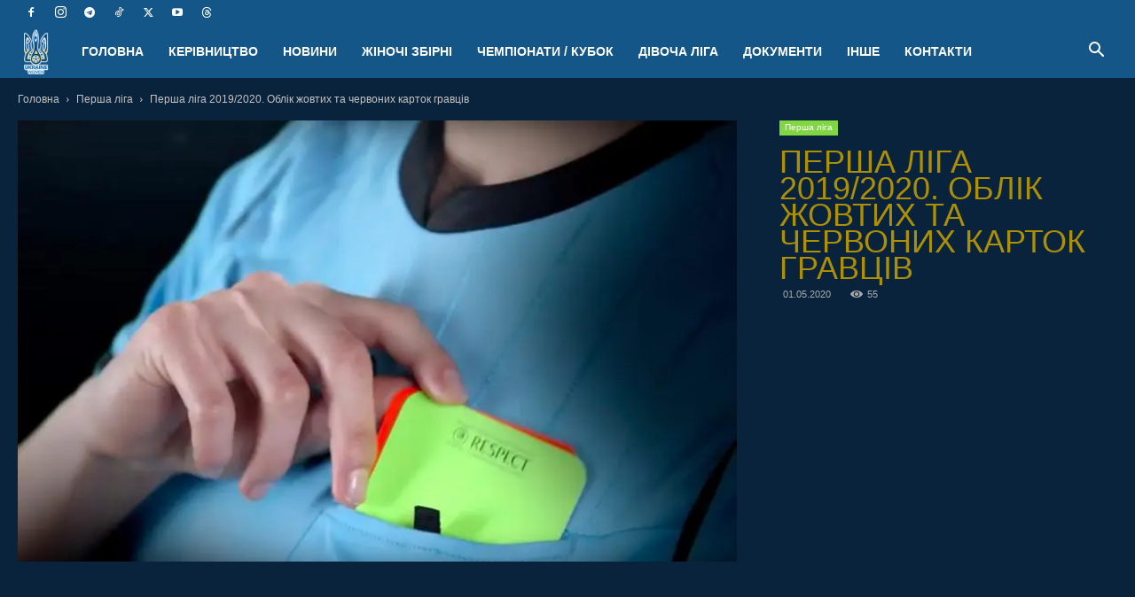

--- FILE ---
content_type: text/html; charset=UTF-8
request_url: https://womensfootball.com.ua/persha-liga-2019-2020-oblik-zhovtykh-ta-chervonykh-kartok-gravcivv/
body_size: 91188
content:
<!doctype html >
<!--[if IE 8]><html class="ie8" lang="en"> <![endif]-->
<!--[if IE 9]><html class="ie9" lang="en"> <![endif]-->
<!--[if gt IE 8]><!--><html lang="uk"> <!--<![endif]--><head><script data-no-optimize="1">var litespeed_docref=sessionStorage.getItem("litespeed_docref");litespeed_docref&&(Object.defineProperty(document,"referrer",{get:function(){return litespeed_docref}}),sessionStorage.removeItem("litespeed_docref"));</script> <title>Перша ліга 2019/2020. Облік жовтих та червоних карток гравців | офіційний сайт жіночого футболу УАФ</title><meta charset="UTF-8" /><meta name="viewport" content="width=device-width, initial-scale=1.0"><link rel="pingback" href="https://womensfootball.com.ua/xmlrpc.php" /> <script data-cfasync="false" data-no-defer="1" data-no-minify="1" data-no-optimize="1">var ewww_webp_supported=!1;function check_webp_feature(A,e){var w;e=void 0!==e?e:function(){},ewww_webp_supported?e(ewww_webp_supported):((w=new Image).onload=function(){ewww_webp_supported=0<w.width&&0<w.height,e&&e(ewww_webp_supported)},w.onerror=function(){e&&e(!1)},w.src="data:image/webp;base64,"+{alpha:"UklGRkoAAABXRUJQVlA4WAoAAAAQAAAAAAAAAAAAQUxQSAwAAAARBxAR/Q9ERP8DAABWUDggGAAAABQBAJ0BKgEAAQAAAP4AAA3AAP7mtQAAAA=="}[A])}check_webp_feature("alpha");</script><script data-cfasync="false" data-no-defer="1" data-no-minify="1" data-no-optimize="1">var Arrive=function(c,w){"use strict";if(c.MutationObserver&&"undefined"!=typeof HTMLElement){var r,a=0,u=(r=HTMLElement.prototype.matches||HTMLElement.prototype.webkitMatchesSelector||HTMLElement.prototype.mozMatchesSelector||HTMLElement.prototype.msMatchesSelector,{matchesSelector:function(e,t){return e instanceof HTMLElement&&r.call(e,t)},addMethod:function(e,t,r){var a=e[t];e[t]=function(){return r.length==arguments.length?r.apply(this,arguments):"function"==typeof a?a.apply(this,arguments):void 0}},callCallbacks:function(e,t){t&&t.options.onceOnly&&1==t.firedElems.length&&(e=[e[0]]);for(var r,a=0;r=e[a];a++)r&&r.callback&&r.callback.call(r.elem,r.elem);t&&t.options.onceOnly&&1==t.firedElems.length&&t.me.unbindEventWithSelectorAndCallback.call(t.target,t.selector,t.callback)},checkChildNodesRecursively:function(e,t,r,a){for(var i,n=0;i=e[n];n++)r(i,t,a)&&a.push({callback:t.callback,elem:i}),0<i.childNodes.length&&u.checkChildNodesRecursively(i.childNodes,t,r,a)},mergeArrays:function(e,t){var r,a={};for(r in e)e.hasOwnProperty(r)&&(a[r]=e[r]);for(r in t)t.hasOwnProperty(r)&&(a[r]=t[r]);return a},toElementsArray:function(e){return e=void 0!==e&&("number"!=typeof e.length||e===c)?[e]:e}}),e=(l.prototype.addEvent=function(e,t,r,a){a={target:e,selector:t,options:r,callback:a,firedElems:[]};return this._beforeAdding&&this._beforeAdding(a),this._eventsBucket.push(a),a},l.prototype.removeEvent=function(e){for(var t,r=this._eventsBucket.length-1;t=this._eventsBucket[r];r--)e(t)&&(this._beforeRemoving&&this._beforeRemoving(t),(t=this._eventsBucket.splice(r,1))&&t.length&&(t[0].callback=null))},l.prototype.beforeAdding=function(e){this._beforeAdding=e},l.prototype.beforeRemoving=function(e){this._beforeRemoving=e},l),t=function(i,n){var o=new e,l=this,s={fireOnAttributesModification:!1};return o.beforeAdding(function(t){var e=t.target;e!==c.document&&e!==c||(e=document.getElementsByTagName("html")[0]);var r=new MutationObserver(function(e){n.call(this,e,t)}),a=i(t.options);r.observe(e,a),t.observer=r,t.me=l}),o.beforeRemoving(function(e){e.observer.disconnect()}),this.bindEvent=function(e,t,r){t=u.mergeArrays(s,t);for(var a=u.toElementsArray(this),i=0;i<a.length;i++)o.addEvent(a[i],e,t,r)},this.unbindEvent=function(){var r=u.toElementsArray(this);o.removeEvent(function(e){for(var t=0;t<r.length;t++)if(this===w||e.target===r[t])return!0;return!1})},this.unbindEventWithSelectorOrCallback=function(r){var a=u.toElementsArray(this),i=r,e="function"==typeof r?function(e){for(var t=0;t<a.length;t++)if((this===w||e.target===a[t])&&e.callback===i)return!0;return!1}:function(e){for(var t=0;t<a.length;t++)if((this===w||e.target===a[t])&&e.selector===r)return!0;return!1};o.removeEvent(e)},this.unbindEventWithSelectorAndCallback=function(r,a){var i=u.toElementsArray(this);o.removeEvent(function(e){for(var t=0;t<i.length;t++)if((this===w||e.target===i[t])&&e.selector===r&&e.callback===a)return!0;return!1})},this},i=new function(){var s={fireOnAttributesModification:!1,onceOnly:!1,existing:!1};function n(e,t,r){return!(!u.matchesSelector(e,t.selector)||(e._id===w&&(e._id=a++),-1!=t.firedElems.indexOf(e._id)))&&(t.firedElems.push(e._id),!0)}var c=(i=new t(function(e){var t={attributes:!1,childList:!0,subtree:!0};return e.fireOnAttributesModification&&(t.attributes=!0),t},function(e,i){e.forEach(function(e){var t=e.addedNodes,r=e.target,a=[];null!==t&&0<t.length?u.checkChildNodesRecursively(t,i,n,a):"attributes"===e.type&&n(r,i)&&a.push({callback:i.callback,elem:r}),u.callCallbacks(a,i)})})).bindEvent;return i.bindEvent=function(e,t,r){t=void 0===r?(r=t,s):u.mergeArrays(s,t);var a=u.toElementsArray(this);if(t.existing){for(var i=[],n=0;n<a.length;n++)for(var o=a[n].querySelectorAll(e),l=0;l<o.length;l++)i.push({callback:r,elem:o[l]});if(t.onceOnly&&i.length)return r.call(i[0].elem,i[0].elem);setTimeout(u.callCallbacks,1,i)}c.call(this,e,t,r)},i},o=new function(){var a={};function i(e,t){return u.matchesSelector(e,t.selector)}var n=(o=new t(function(){return{childList:!0,subtree:!0}},function(e,r){e.forEach(function(e){var t=e.removedNodes,e=[];null!==t&&0<t.length&&u.checkChildNodesRecursively(t,r,i,e),u.callCallbacks(e,r)})})).bindEvent;return o.bindEvent=function(e,t,r){t=void 0===r?(r=t,a):u.mergeArrays(a,t),n.call(this,e,t,r)},o};d(HTMLElement.prototype),d(NodeList.prototype),d(HTMLCollection.prototype),d(HTMLDocument.prototype),d(Window.prototype);var n={};return s(i,n,"unbindAllArrive"),s(o,n,"unbindAllLeave"),n}function l(){this._eventsBucket=[],this._beforeAdding=null,this._beforeRemoving=null}function s(e,t,r){u.addMethod(t,r,e.unbindEvent),u.addMethod(t,r,e.unbindEventWithSelectorOrCallback),u.addMethod(t,r,e.unbindEventWithSelectorAndCallback)}function d(e){e.arrive=i.bindEvent,s(i,e,"unbindArrive"),e.leave=o.bindEvent,s(o,e,"unbindLeave")}}(window,void 0),ewww_webp_supported=!1;function check_webp_feature(e,t){var r;ewww_webp_supported?t(ewww_webp_supported):((r=new Image).onload=function(){ewww_webp_supported=0<r.width&&0<r.height,t(ewww_webp_supported)},r.onerror=function(){t(!1)},r.src="data:image/webp;base64,"+{alpha:"UklGRkoAAABXRUJQVlA4WAoAAAAQAAAAAAAAAAAAQUxQSAwAAAARBxAR/Q9ERP8DAABWUDggGAAAABQBAJ0BKgEAAQAAAP4AAA3AAP7mtQAAAA==",animation:"UklGRlIAAABXRUJQVlA4WAoAAAASAAAAAAAAAAAAQU5JTQYAAAD/////AABBTk1GJgAAAAAAAAAAAAAAAAAAAGQAAABWUDhMDQAAAC8AAAAQBxAREYiI/gcA"}[e])}function ewwwLoadImages(e){if(e){for(var t=document.querySelectorAll(".batch-image img, .image-wrapper a, .ngg-pro-masonry-item a, .ngg-galleria-offscreen-seo-wrapper a"),r=0,a=t.length;r<a;r++)ewwwAttr(t[r],"data-src",t[r].getAttribute("data-webp")),ewwwAttr(t[r],"data-thumbnail",t[r].getAttribute("data-webp-thumbnail"));for(var i=document.querySelectorAll("div.woocommerce-product-gallery__image"),r=0,a=i.length;r<a;r++)ewwwAttr(i[r],"data-thumb",i[r].getAttribute("data-webp-thumb"))}for(var n=document.querySelectorAll("video"),r=0,a=n.length;r<a;r++)ewwwAttr(n[r],"poster",e?n[r].getAttribute("data-poster-webp"):n[r].getAttribute("data-poster-image"));for(var o,l=document.querySelectorAll("img.ewww_webp_lazy_load"),r=0,a=l.length;r<a;r++)e&&(ewwwAttr(l[r],"data-lazy-srcset",l[r].getAttribute("data-lazy-srcset-webp")),ewwwAttr(l[r],"data-srcset",l[r].getAttribute("data-srcset-webp")),ewwwAttr(l[r],"data-lazy-src",l[r].getAttribute("data-lazy-src-webp")),ewwwAttr(l[r],"data-src",l[r].getAttribute("data-src-webp")),ewwwAttr(l[r],"data-orig-file",l[r].getAttribute("data-webp-orig-file")),ewwwAttr(l[r],"data-medium-file",l[r].getAttribute("data-webp-medium-file")),ewwwAttr(l[r],"data-large-file",l[r].getAttribute("data-webp-large-file")),null!=(o=l[r].getAttribute("srcset"))&&!1!==o&&o.includes("R0lGOD")&&ewwwAttr(l[r],"src",l[r].getAttribute("data-lazy-src-webp"))),l[r].className=l[r].className.replace(/\bewww_webp_lazy_load\b/,"");for(var s=document.querySelectorAll(".ewww_webp"),r=0,a=s.length;r<a;r++)e?(ewwwAttr(s[r],"srcset",s[r].getAttribute("data-srcset-webp")),ewwwAttr(s[r],"src",s[r].getAttribute("data-src-webp")),ewwwAttr(s[r],"data-orig-file",s[r].getAttribute("data-webp-orig-file")),ewwwAttr(s[r],"data-medium-file",s[r].getAttribute("data-webp-medium-file")),ewwwAttr(s[r],"data-large-file",s[r].getAttribute("data-webp-large-file")),ewwwAttr(s[r],"data-large_image",s[r].getAttribute("data-webp-large_image")),ewwwAttr(s[r],"data-src",s[r].getAttribute("data-webp-src"))):(ewwwAttr(s[r],"srcset",s[r].getAttribute("data-srcset-img")),ewwwAttr(s[r],"src",s[r].getAttribute("data-src-img"))),s[r].className=s[r].className.replace(/\bewww_webp\b/,"ewww_webp_loaded");window.jQuery&&jQuery.fn.isotope&&jQuery.fn.imagesLoaded&&(jQuery(".fusion-posts-container-infinite").imagesLoaded(function(){jQuery(".fusion-posts-container-infinite").hasClass("isotope")&&jQuery(".fusion-posts-container-infinite").isotope()}),jQuery(".fusion-portfolio:not(.fusion-recent-works) .fusion-portfolio-wrapper").imagesLoaded(function(){jQuery(".fusion-portfolio:not(.fusion-recent-works) .fusion-portfolio-wrapper").isotope()}))}function ewwwWebPInit(e){ewwwLoadImages(e),ewwwNggLoadGalleries(e),document.arrive(".ewww_webp",function(){ewwwLoadImages(e)}),document.arrive(".ewww_webp_lazy_load",function(){ewwwLoadImages(e)}),document.arrive("videos",function(){ewwwLoadImages(e)}),"loading"==document.readyState?document.addEventListener("DOMContentLoaded",ewwwJSONParserInit):("undefined"!=typeof galleries&&ewwwNggParseGalleries(e),ewwwWooParseVariations(e))}function ewwwAttr(e,t,r){null!=r&&!1!==r&&e.setAttribute(t,r)}function ewwwJSONParserInit(){"undefined"!=typeof galleries&&check_webp_feature("alpha",ewwwNggParseGalleries),check_webp_feature("alpha",ewwwWooParseVariations)}function ewwwWooParseVariations(e){if(e)for(var t=document.querySelectorAll("form.variations_form"),r=0,a=t.length;r<a;r++){var i=t[r].getAttribute("data-product_variations"),n=!1;try{for(var o in i=JSON.parse(i))void 0!==i[o]&&void 0!==i[o].image&&(void 0!==i[o].image.src_webp&&(i[o].image.src=i[o].image.src_webp,n=!0),void 0!==i[o].image.srcset_webp&&(i[o].image.srcset=i[o].image.srcset_webp,n=!0),void 0!==i[o].image.full_src_webp&&(i[o].image.full_src=i[o].image.full_src_webp,n=!0),void 0!==i[o].image.gallery_thumbnail_src_webp&&(i[o].image.gallery_thumbnail_src=i[o].image.gallery_thumbnail_src_webp,n=!0),void 0!==i[o].image.thumb_src_webp&&(i[o].image.thumb_src=i[o].image.thumb_src_webp,n=!0));n&&ewwwAttr(t[r],"data-product_variations",JSON.stringify(i))}catch(e){}}}function ewwwNggParseGalleries(e){if(e)for(var t in galleries){var r=galleries[t];galleries[t].images_list=ewwwNggParseImageList(r.images_list)}}function ewwwNggLoadGalleries(e){e&&document.addEventListener("ngg.galleria.themeadded",function(e,t){window.ngg_galleria._create_backup=window.ngg_galleria.create,window.ngg_galleria.create=function(e,t){var r=$(e).data("id");return galleries["gallery_"+r].images_list=ewwwNggParseImageList(galleries["gallery_"+r].images_list),window.ngg_galleria._create_backup(e,t)}})}function ewwwNggParseImageList(e){for(var t in e){var r=e[t];if(void 0!==r["image-webp"]&&(e[t].image=r["image-webp"],delete e[t]["image-webp"]),void 0!==r["thumb-webp"]&&(e[t].thumb=r["thumb-webp"],delete e[t]["thumb-webp"]),void 0!==r.full_image_webp&&(e[t].full_image=r.full_image_webp,delete e[t].full_image_webp),void 0!==r.srcsets)for(var a in r.srcsets)nggSrcset=r.srcsets[a],void 0!==r.srcsets[a+"-webp"]&&(e[t].srcsets[a]=r.srcsets[a+"-webp"],delete e[t].srcsets[a+"-webp"]);if(void 0!==r.full_srcsets)for(var i in r.full_srcsets)nggFSrcset=r.full_srcsets[i],void 0!==r.full_srcsets[i+"-webp"]&&(e[t].full_srcsets[i]=r.full_srcsets[i+"-webp"],delete e[t].full_srcsets[i+"-webp"])}return e}check_webp_feature("alpha",ewwwWebPInit);</script><meta name='robots' content='index, follow, max-image-preview:large, max-snippet:-1, max-video-preview:-1' /><link rel="icon" type="image/png" href="http://womensfootball.com.ua/favicon.ico"><meta name="description" content="Жіночий футбол | Згідно Регламенту: показники “FAIR PLAY“ (попередження – 1 бал, вилучення – 3 бали) Перша ліга 2019/2020. Облік жовтих та червоних карток загалом по | womensfootball.com.ua" /><link rel="canonical" href="https://womensfootball.com.ua/persha-liga-2019-2020-oblik-zhovtykh-ta-chervonykh-kartok-gravcivv/" /><meta property="og:locale" content="uk_UA" /><meta property="og:type" content="article" /><meta property="og:title" content="Перша ліга 2019/2020. Облік жовтих та червоних карток гравців" /><meta property="og:description" content="Жіночий футбол | Згідно Регламенту: показники “FAIR PLAY“ (попередження – 1 бал, вилучення – 3 бали) Перша ліга 2019/2020. Облік жовтих та червоних карток загалом по | womensfootball.com.ua" /><meta property="og:url" content="https://womensfootball.com.ua/persha-liga-2019-2020-oblik-zhovtykh-ta-chervonykh-kartok-gravcivv/" /><meta property="og:site_name" content="ЖІНОЧИЙ ФУТБОЛ УКРАЇНИ УАФ" /><meta property="article:publisher" content="https://www.facebook.com/uafwomen" /><meta property="article:published_time" content="2020-05-01T11:46:10+00:00" /><meta property="article:modified_time" content="2023-08-12T11:47:20+00:00" /><meta property="og:image" content="https://womensfootball.com.ua/wp-content/uploads/2021/08/oblik-zhovtykh-ta-chervonykh-kartok-gravciv.jpg" /><meta property="og:image:width" content="798" /><meta property="og:image:height" content="490" /><meta property="og:image:type" content="image/jpeg" /><meta name="author" content="admin" /><meta name="twitter:card" content="summary_large_image" /><meta name="twitter:creator" content="@uafwomen" /><meta name="twitter:site" content="@uafwomen" /><meta name="twitter:label1" content="Написано" /><meta name="twitter:data1" content="admin" /><meta name="twitter:label2" content="Прибл. час читання" /><meta name="twitter:data2" content="1 хвилина" /> <script type="application/ld+json" class="yoast-schema-graph">{"@context":"https://schema.org","@graph":[{"@type":"Article","@id":"https://womensfootball.com.ua/persha-liga-2019-2020-oblik-zhovtykh-ta-chervonykh-kartok-gravcivv/#article","isPartOf":{"@id":"https://womensfootball.com.ua/persha-liga-2019-2020-oblik-zhovtykh-ta-chervonykh-kartok-gravcivv/"},"author":{"name":"admin","@id":"https://womensfootball.com.ua/#/schema/person/5181bb4158f32c363ceab6d67b4fd3e8"},"headline":"Перша ліга 2019/2020. Облік жовтих та червоних карток гравців","datePublished":"2020-05-01T11:46:10+00:00","dateModified":"2023-08-12T11:47:20+00:00","mainEntityOfPage":{"@id":"https://womensfootball.com.ua/persha-liga-2019-2020-oblik-zhovtykh-ta-chervonykh-kartok-gravcivv/"},"wordCount":93,"publisher":{"@id":"https://womensfootball.com.ua/#organization"},"image":{"@id":"https://womensfootball.com.ua/persha-liga-2019-2020-oblik-zhovtykh-ta-chervonykh-kartok-gravcivv/#primaryimage"},"thumbnailUrl":"https://womensfootball.com.ua/wp-content/uploads/2021/08/oblik-zhovtykh-ta-chervonykh-kartok-gravciv.jpg","keywords":["Попередження ПЛ"],"articleSection":["Перша ліга"],"inLanguage":"uk"},{"@type":"WebPage","@id":"https://womensfootball.com.ua/persha-liga-2019-2020-oblik-zhovtykh-ta-chervonykh-kartok-gravcivv/","url":"https://womensfootball.com.ua/persha-liga-2019-2020-oblik-zhovtykh-ta-chervonykh-kartok-gravcivv/","name":"Перша ліга 2019/2020. Облік жовтих та червоних карток гравців | офіційний сайт жіночого футболу УАФ","isPartOf":{"@id":"https://womensfootball.com.ua/#website"},"primaryImageOfPage":{"@id":"https://womensfootball.com.ua/persha-liga-2019-2020-oblik-zhovtykh-ta-chervonykh-kartok-gravcivv/#primaryimage"},"image":{"@id":"https://womensfootball.com.ua/persha-liga-2019-2020-oblik-zhovtykh-ta-chervonykh-kartok-gravcivv/#primaryimage"},"thumbnailUrl":"https://womensfootball.com.ua/wp-content/uploads/2021/08/oblik-zhovtykh-ta-chervonykh-kartok-gravciv.jpg","datePublished":"2020-05-01T11:46:10+00:00","dateModified":"2023-08-12T11:47:20+00:00","description":"Жіночий футбол | Згідно Регламенту: показники “FAIR PLAY“ (попередження – 1 бал, вилучення – 3 бали) Перша ліга 2019/2020. Облік жовтих та червоних карток загалом по | womensfootball.com.ua","breadcrumb":{"@id":"https://womensfootball.com.ua/persha-liga-2019-2020-oblik-zhovtykh-ta-chervonykh-kartok-gravcivv/#breadcrumb"},"inLanguage":"uk","potentialAction":[{"@type":"ReadAction","target":["https://womensfootball.com.ua/persha-liga-2019-2020-oblik-zhovtykh-ta-chervonykh-kartok-gravcivv/"]}]},{"@type":"ImageObject","inLanguage":"uk","@id":"https://womensfootball.com.ua/persha-liga-2019-2020-oblik-zhovtykh-ta-chervonykh-kartok-gravcivv/#primaryimage","url":"https://womensfootball.com.ua/wp-content/uploads/2021/08/oblik-zhovtykh-ta-chervonykh-kartok-gravciv.jpg","contentUrl":"https://womensfootball.com.ua/wp-content/uploads/2021/08/oblik-zhovtykh-ta-chervonykh-kartok-gravciv.jpg","width":798,"height":490,"caption":"Перша ліга 2021/2022. Облік жовтих та червоних карток гравців"},{"@type":"BreadcrumbList","@id":"https://womensfootball.com.ua/persha-liga-2019-2020-oblik-zhovtykh-ta-chervonykh-kartok-gravcivv/#breadcrumb","itemListElement":[{"@type":"ListItem","position":1,"name":"Головна Сторінка","item":"https://womensfootball.com.ua/"},{"@type":"ListItem","position":2,"name":"Всі новини","item":"https://womensfootball.com.ua/blog/"},{"@type":"ListItem","position":3,"name":"Перша ліга 2019/2020. Облік жовтих та червоних карток гравців"}]},{"@type":"WebSite","@id":"https://womensfootball.com.ua/#website","url":"https://womensfootball.com.ua/","name":"ЖІНОЧИЙ ФУТБОЛ УКРАЇНИ УАФ","description":"Новини жіночого футболу в Україні та світі","publisher":{"@id":"https://womensfootball.com.ua/#organization"},"potentialAction":[{"@type":"SearchAction","target":{"@type":"EntryPoint","urlTemplate":"https://womensfootball.com.ua/?s={search_term_string}"},"query-input":{"@type":"PropertyValueSpecification","valueRequired":true,"valueName":"search_term_string"}}],"inLanguage":"uk"},{"@type":"Organization","@id":"https://womensfootball.com.ua/#organization","name":"Відділ жіночого та дівочого футболу УАФ","alternateName":"Жіночий футбол УАФ","url":"https://womensfootball.com.ua/","logo":{"@type":"ImageObject","inLanguage":"uk","@id":"https://womensfootball.com.ua/#/schema/logo/image/","url":"https://womensfootball.com.ua/wp-content/uploads/2024/08/uaf_ukrainewomen_logo.png","contentUrl":"https://womensfootball.com.ua/wp-content/uploads/2024/08/uaf_ukrainewomen_logo.png","width":1596,"height":917,"caption":"Відділ жіночого та дівочого футболу УАФ"},"image":{"@id":"https://womensfootball.com.ua/#/schema/logo/image/"},"sameAs":["https://www.facebook.com/uafwomen","https://x.com/uafwomen","https://www.instagram.com/uafwomen/","https://goo.gl/VHFHfv","https://t.me/uafwomen"]},{"@type":"Person","@id":"https://womensfootball.com.ua/#/schema/person/5181bb4158f32c363ceab6d67b4fd3e8","name":"admin","image":{"@type":"ImageObject","inLanguage":"uk","@id":"https://womensfootball.com.ua/#/schema/person/image/","url":"https://secure.gravatar.com/avatar/b6cb520c8a76e2330efcf057c973111195fcdd23a09ff997fc49110015891cff?s=96&d=mm&r=g","contentUrl":"https://secure.gravatar.com/avatar/b6cb520c8a76e2330efcf057c973111195fcdd23a09ff997fc49110015891cff?s=96&d=mm&r=g","caption":"admin"}}]}</script> <link rel="alternate" type="application/rss+xml" title="ЖІНОЧИЙ ФУТБОЛ УКРАЇНИ УАФ &raquo; стрічка" href="https://womensfootball.com.ua/feed/" /><style id='wp-img-auto-sizes-contain-inline-css' type='text/css'>img:is([sizes=auto i],[sizes^="auto," i]){contain-intrinsic-size:3000px 1500px}
/*# sourceURL=wp-img-auto-sizes-contain-inline-css */</style><link data-optimized="2" rel="stylesheet" href="https://womensfootball.com.ua/wp-content/litespeed/css/19718e829738b7cb13c14d86a4e78400.css?ver=12801" /><style id='global-styles-inline-css' type='text/css'>:root{--wp--preset--aspect-ratio--square: 1;--wp--preset--aspect-ratio--4-3: 4/3;--wp--preset--aspect-ratio--3-4: 3/4;--wp--preset--aspect-ratio--3-2: 3/2;--wp--preset--aspect-ratio--2-3: 2/3;--wp--preset--aspect-ratio--16-9: 16/9;--wp--preset--aspect-ratio--9-16: 9/16;--wp--preset--color--black: #000000;--wp--preset--color--cyan-bluish-gray: #abb8c3;--wp--preset--color--white: #ffffff;--wp--preset--color--pale-pink: #f78da7;--wp--preset--color--vivid-red: #cf2e2e;--wp--preset--color--luminous-vivid-orange: #ff6900;--wp--preset--color--luminous-vivid-amber: #fcb900;--wp--preset--color--light-green-cyan: #7bdcb5;--wp--preset--color--vivid-green-cyan: #00d084;--wp--preset--color--pale-cyan-blue: #8ed1fc;--wp--preset--color--vivid-cyan-blue: #0693e3;--wp--preset--color--vivid-purple: #9b51e0;--wp--preset--gradient--vivid-cyan-blue-to-vivid-purple: linear-gradient(135deg,rgb(6,147,227) 0%,rgb(155,81,224) 100%);--wp--preset--gradient--light-green-cyan-to-vivid-green-cyan: linear-gradient(135deg,rgb(122,220,180) 0%,rgb(0,208,130) 100%);--wp--preset--gradient--luminous-vivid-amber-to-luminous-vivid-orange: linear-gradient(135deg,rgb(252,185,0) 0%,rgb(255,105,0) 100%);--wp--preset--gradient--luminous-vivid-orange-to-vivid-red: linear-gradient(135deg,rgb(255,105,0) 0%,rgb(207,46,46) 100%);--wp--preset--gradient--very-light-gray-to-cyan-bluish-gray: linear-gradient(135deg,rgb(238,238,238) 0%,rgb(169,184,195) 100%);--wp--preset--gradient--cool-to-warm-spectrum: linear-gradient(135deg,rgb(74,234,220) 0%,rgb(151,120,209) 20%,rgb(207,42,186) 40%,rgb(238,44,130) 60%,rgb(251,105,98) 80%,rgb(254,248,76) 100%);--wp--preset--gradient--blush-light-purple: linear-gradient(135deg,rgb(255,206,236) 0%,rgb(152,150,240) 100%);--wp--preset--gradient--blush-bordeaux: linear-gradient(135deg,rgb(254,205,165) 0%,rgb(254,45,45) 50%,rgb(107,0,62) 100%);--wp--preset--gradient--luminous-dusk: linear-gradient(135deg,rgb(255,203,112) 0%,rgb(199,81,192) 50%,rgb(65,88,208) 100%);--wp--preset--gradient--pale-ocean: linear-gradient(135deg,rgb(255,245,203) 0%,rgb(182,227,212) 50%,rgb(51,167,181) 100%);--wp--preset--gradient--electric-grass: linear-gradient(135deg,rgb(202,248,128) 0%,rgb(113,206,126) 100%);--wp--preset--gradient--midnight: linear-gradient(135deg,rgb(2,3,129) 0%,rgb(40,116,252) 100%);--wp--preset--font-size--small: 11px;--wp--preset--font-size--medium: 20px;--wp--preset--font-size--large: 32px;--wp--preset--font-size--x-large: 42px;--wp--preset--font-size--regular: 15px;--wp--preset--font-size--larger: 50px;--wp--preset--spacing--20: 0.44rem;--wp--preset--spacing--30: 0.67rem;--wp--preset--spacing--40: 1rem;--wp--preset--spacing--50: 1.5rem;--wp--preset--spacing--60: 2.25rem;--wp--preset--spacing--70: 3.38rem;--wp--preset--spacing--80: 5.06rem;--wp--preset--shadow--natural: 6px 6px 9px rgba(0, 0, 0, 0.2);--wp--preset--shadow--deep: 12px 12px 50px rgba(0, 0, 0, 0.4);--wp--preset--shadow--sharp: 6px 6px 0px rgba(0, 0, 0, 0.2);--wp--preset--shadow--outlined: 6px 6px 0px -3px rgb(255, 255, 255), 6px 6px rgb(0, 0, 0);--wp--preset--shadow--crisp: 6px 6px 0px rgb(0, 0, 0);}:where(.is-layout-flex){gap: 0.5em;}:where(.is-layout-grid){gap: 0.5em;}body .is-layout-flex{display: flex;}.is-layout-flex{flex-wrap: wrap;align-items: center;}.is-layout-flex > :is(*, div){margin: 0;}body .is-layout-grid{display: grid;}.is-layout-grid > :is(*, div){margin: 0;}:where(.wp-block-columns.is-layout-flex){gap: 2em;}:where(.wp-block-columns.is-layout-grid){gap: 2em;}:where(.wp-block-post-template.is-layout-flex){gap: 1.25em;}:where(.wp-block-post-template.is-layout-grid){gap: 1.25em;}.has-black-color{color: var(--wp--preset--color--black) !important;}.has-cyan-bluish-gray-color{color: var(--wp--preset--color--cyan-bluish-gray) !important;}.has-white-color{color: var(--wp--preset--color--white) !important;}.has-pale-pink-color{color: var(--wp--preset--color--pale-pink) !important;}.has-vivid-red-color{color: var(--wp--preset--color--vivid-red) !important;}.has-luminous-vivid-orange-color{color: var(--wp--preset--color--luminous-vivid-orange) !important;}.has-luminous-vivid-amber-color{color: var(--wp--preset--color--luminous-vivid-amber) !important;}.has-light-green-cyan-color{color: var(--wp--preset--color--light-green-cyan) !important;}.has-vivid-green-cyan-color{color: var(--wp--preset--color--vivid-green-cyan) !important;}.has-pale-cyan-blue-color{color: var(--wp--preset--color--pale-cyan-blue) !important;}.has-vivid-cyan-blue-color{color: var(--wp--preset--color--vivid-cyan-blue) !important;}.has-vivid-purple-color{color: var(--wp--preset--color--vivid-purple) !important;}.has-black-background-color{background-color: var(--wp--preset--color--black) !important;}.has-cyan-bluish-gray-background-color{background-color: var(--wp--preset--color--cyan-bluish-gray) !important;}.has-white-background-color{background-color: var(--wp--preset--color--white) !important;}.has-pale-pink-background-color{background-color: var(--wp--preset--color--pale-pink) !important;}.has-vivid-red-background-color{background-color: var(--wp--preset--color--vivid-red) !important;}.has-luminous-vivid-orange-background-color{background-color: var(--wp--preset--color--luminous-vivid-orange) !important;}.has-luminous-vivid-amber-background-color{background-color: var(--wp--preset--color--luminous-vivid-amber) !important;}.has-light-green-cyan-background-color{background-color: var(--wp--preset--color--light-green-cyan) !important;}.has-vivid-green-cyan-background-color{background-color: var(--wp--preset--color--vivid-green-cyan) !important;}.has-pale-cyan-blue-background-color{background-color: var(--wp--preset--color--pale-cyan-blue) !important;}.has-vivid-cyan-blue-background-color{background-color: var(--wp--preset--color--vivid-cyan-blue) !important;}.has-vivid-purple-background-color{background-color: var(--wp--preset--color--vivid-purple) !important;}.has-black-border-color{border-color: var(--wp--preset--color--black) !important;}.has-cyan-bluish-gray-border-color{border-color: var(--wp--preset--color--cyan-bluish-gray) !important;}.has-white-border-color{border-color: var(--wp--preset--color--white) !important;}.has-pale-pink-border-color{border-color: var(--wp--preset--color--pale-pink) !important;}.has-vivid-red-border-color{border-color: var(--wp--preset--color--vivid-red) !important;}.has-luminous-vivid-orange-border-color{border-color: var(--wp--preset--color--luminous-vivid-orange) !important;}.has-luminous-vivid-amber-border-color{border-color: var(--wp--preset--color--luminous-vivid-amber) !important;}.has-light-green-cyan-border-color{border-color: var(--wp--preset--color--light-green-cyan) !important;}.has-vivid-green-cyan-border-color{border-color: var(--wp--preset--color--vivid-green-cyan) !important;}.has-pale-cyan-blue-border-color{border-color: var(--wp--preset--color--pale-cyan-blue) !important;}.has-vivid-cyan-blue-border-color{border-color: var(--wp--preset--color--vivid-cyan-blue) !important;}.has-vivid-purple-border-color{border-color: var(--wp--preset--color--vivid-purple) !important;}.has-vivid-cyan-blue-to-vivid-purple-gradient-background{background: var(--wp--preset--gradient--vivid-cyan-blue-to-vivid-purple) !important;}.has-light-green-cyan-to-vivid-green-cyan-gradient-background{background: var(--wp--preset--gradient--light-green-cyan-to-vivid-green-cyan) !important;}.has-luminous-vivid-amber-to-luminous-vivid-orange-gradient-background{background: var(--wp--preset--gradient--luminous-vivid-amber-to-luminous-vivid-orange) !important;}.has-luminous-vivid-orange-to-vivid-red-gradient-background{background: var(--wp--preset--gradient--luminous-vivid-orange-to-vivid-red) !important;}.has-very-light-gray-to-cyan-bluish-gray-gradient-background{background: var(--wp--preset--gradient--very-light-gray-to-cyan-bluish-gray) !important;}.has-cool-to-warm-spectrum-gradient-background{background: var(--wp--preset--gradient--cool-to-warm-spectrum) !important;}.has-blush-light-purple-gradient-background{background: var(--wp--preset--gradient--blush-light-purple) !important;}.has-blush-bordeaux-gradient-background{background: var(--wp--preset--gradient--blush-bordeaux) !important;}.has-luminous-dusk-gradient-background{background: var(--wp--preset--gradient--luminous-dusk) !important;}.has-pale-ocean-gradient-background{background: var(--wp--preset--gradient--pale-ocean) !important;}.has-electric-grass-gradient-background{background: var(--wp--preset--gradient--electric-grass) !important;}.has-midnight-gradient-background{background: var(--wp--preset--gradient--midnight) !important;}.has-small-font-size{font-size: var(--wp--preset--font-size--small) !important;}.has-medium-font-size{font-size: var(--wp--preset--font-size--medium) !important;}.has-large-font-size{font-size: var(--wp--preset--font-size--large) !important;}.has-x-large-font-size{font-size: var(--wp--preset--font-size--x-large) !important;}
/*# sourceURL=global-styles-inline-css */</style><style id='classic-theme-styles-inline-css' type='text/css'>/*! This file is auto-generated */
.wp-block-button__link{color:#fff;background-color:#32373c;border-radius:9999px;box-shadow:none;text-decoration:none;padding:calc(.667em + 2px) calc(1.333em + 2px);font-size:1.125em}.wp-block-file__button{background:#32373c;color:#fff;text-decoration:none}
/*# sourceURL=/wp-includes/css/classic-themes.min.css */</style><style id='anwpfl_styles-inline-css' type='text/css'>[fl-x-cloak] { display: none !important; } .anwpfl-not-ready {opacity: 0; transition: opacity 0.5s ease; visibility: hidden;} .anwpfl-ready .anwpfl-not-ready {opacity: 1; visibility: visible;} body:not(.anwpfl-ready) .anwpfl-not-ready-0 {display: none !important;}
/*# sourceURL=anwpfl_styles-inline-css */</style><style id='td-theme-inline-css' type='text/css'>@media (max-width:767px){.td-header-desktop-wrap{display:none}}@media (min-width:767px){.td-header-mobile-wrap{display:none}}</style> <script type="litespeed/javascript" data-src="https://womensfootball.com.ua/wp-includes/js/jquery/jquery.min.js?ver=3.7.1" id="jquery-core-js"></script> <link rel='shortlink' href='https://womensfootball.com.ua/?p=32318' /> <script type="litespeed/javascript">window.tdb_global_vars={"wpRestUrl":"https:\/\/womensfootball.com.ua\/wp-json\/","permalinkStructure":"\/%postname%\/"};window.tdb_p_autoload_vars={"isAjax":!1,"isAdminBarShowing":!1,"autoloadStatus":"off","origPostEditUrl":null}</script> <style id="tdb-global-colors">:root{--accent-color:#fff}</style> <script id="td-generated-header-js" type="litespeed/javascript">var tdBlocksArray=[];function tdBlock(){this.id='';this.block_type=1;this.atts='';this.td_column_number='';this.td_current_page=1;this.post_count=0;this.found_posts=0;this.max_num_pages=0;this.td_filter_value='';this.is_ajax_running=!1;this.td_user_action='';this.header_color='';this.ajax_pagination_infinite_stop=''}(function(){var htmlTag=document.getElementsByTagName("html")[0];if(navigator.userAgent.indexOf("MSIE 10.0")>-1){htmlTag.className+=' ie10'}
if(!!navigator.userAgent.match(/Trident.*rv\:11\./)){htmlTag.className+=' ie11'}
if(navigator.userAgent.indexOf("Edge")>-1){htmlTag.className+=' ieEdge'}
if(/(iPad|iPhone|iPod)/g.test(navigator.userAgent)){htmlTag.className+=' td-md-is-ios'}
var user_agent=navigator.userAgent.toLowerCase();if(user_agent.indexOf("android")>-1){htmlTag.className+=' td-md-is-android'}
if(-1!==navigator.userAgent.indexOf('Mac OS X')){htmlTag.className+=' td-md-is-os-x'}
if(/chrom(e|ium)/.test(navigator.userAgent.toLowerCase())){htmlTag.className+=' td-md-is-chrome'}
if(-1!==navigator.userAgent.indexOf('Firefox')){htmlTag.className+=' td-md-is-firefox'}
if(-1!==navigator.userAgent.indexOf('Safari')&&-1===navigator.userAgent.indexOf('Chrome')){htmlTag.className+=' td-md-is-safari'}
if(-1!==navigator.userAgent.indexOf('IEMobile')){htmlTag.className+=' td-md-is-iemobile'}})();var tdLocalCache={};(function(){"use strict";tdLocalCache={data:{},remove:function(resource_id){delete tdLocalCache.data[resource_id]},exist:function(resource_id){return tdLocalCache.data.hasOwnProperty(resource_id)&&tdLocalCache.data[resource_id]!==null},get:function(resource_id){return tdLocalCache.data[resource_id]},set:function(resource_id,cachedData){tdLocalCache.remove(resource_id);tdLocalCache.data[resource_id]=cachedData}}})();var td_viewport_interval_list=[{"limitBottom":767,"sidebarWidth":228},{"limitBottom":1018,"sidebarWidth":300},{"limitBottom":1140,"sidebarWidth":324}];var td_animation_stack_effect="type0";var tds_animation_stack=!0;var td_animation_stack_specific_selectors=".entry-thumb, img, .td-lazy-img";var td_animation_stack_general_selectors=".td-animation-stack img, .td-animation-stack .entry-thumb, .post img, .td-animation-stack .td-lazy-img";var tds_general_modal_image="yes";var tdc_is_installed="yes";var tdc_domain_active=!1;var td_ajax_url="https:\/\/womensfootball.com.ua\/wp-admin\/admin-ajax.php?td_theme_name=Newspaper&v=12.7.1";var td_get_template_directory_uri="https:\/\/womensfootball.com.ua\/wp-content\/plugins\/td-composer\/legacy\/common";var tds_snap_menu="";var tds_logo_on_sticky="";var tds_header_style="5";var td_please_wait="\u0431\u0443\u0434\u044c \u043b\u0430\u0441\u043a\u0430, \u0437\u0430\u0447\u0435\u043a\u0430\u0439\u0442\u0435 ...";var td_email_user_pass_incorrect="\u043a\u043e\u0440\u0438\u0441\u0442\u0443\u0432\u0430\u0447\u0430 \u0430\u0431\u043e \u043f\u0430\u0440\u043e\u043b\u044c \u043d\u0435\u043f\u0440\u0430\u0432\u0438\u043b\u044c\u043d\u0438\u0439!";var td_email_user_incorrect="\u0435\u043b\u0435\u043a\u0442\u0440\u043e\u043d\u043d\u043e\u044e \u043f\u043e\u0448\u0442\u043e\u044e \u0430\u0431\u043e \u0456\u043c'\u044f \u043a\u043e\u0440\u0438\u0441\u0442\u0443\u0432\u0430\u0447\u0430 \u043d\u0435\u043f\u0440\u0430\u0432\u0438\u043b\u044c\u043d\u043e!";var td_email_incorrect="E-mail \u043d\u0435\u043f\u0440\u0430\u0432\u0438\u043b\u044c\u043d\u043e!";var td_user_incorrect="Username incorrect!";var td_email_user_empty="Email or username empty!";var td_pass_empty="Pass empty!";var td_pass_pattern_incorrect="Invalid Pass Pattern!";var td_retype_pass_incorrect="Retyped Pass incorrect!";var tds_more_articles_on_post_enable="";var tds_more_articles_on_post_time_to_wait="";var tds_more_articles_on_post_pages_distance_from_top=0;var tds_captcha="";var tds_theme_color_site_wide="#145687";var tds_smart_sidebar="";var tdThemeName="Newspaper";var tdThemeNameWl="Newspaper";var td_magnific_popup_translation_tPrev="\u043f\u043e\u043f\u0435\u0440\u0435\u0434\u043d\u044f (\u043b\u0456\u0432\u043e\u0440\u0443\u0447 \u043a\u043b\u0430\u0432\u0456\u0448\u0443 \u0437\u0456 \u0441\u0442\u0440\u0456\u043b\u043a\u043e\u044e)";var td_magnific_popup_translation_tNext="\u041d\u0430\u0441\u0442\u0443\u043f\u043d\u0438\u0439 (\u0441\u0442\u0440\u0456\u043b\u043a\u0430 \u0432\u043f\u0440\u0430\u0432\u043e)";var td_magnific_popup_translation_tCounter="%curr% \u0437 %total%";var td_magnific_popup_translation_ajax_tError="\u043a\u043e\u043d\u0442\u0435\u043d\u0442 \u0437 %url% \u043d\u0435 \u043c\u043e\u0436\u0435 \u0431\u0443\u0442\u0438 \u0437\u0430\u0432\u0430\u043d\u0442\u0430\u0436\u0435\u043d\u0438\u0439.";var td_magnific_popup_translation_image_tError="\u0417\u043e\u0431\u0440\u0430\u0436\u0435\u043d\u043d\u044f #%curr% \u043d\u0435 \u043c\u043e\u0436\u0435 \u0431\u0443\u0442\u0438 \u0437\u0430\u0432\u0430\u043d\u0442\u0430\u0436\u0435\u043d\u0438\u0439.";var tdBlockNonce="65c84e9e1c";var tdMobileMenu="enabled";var tdMobileSearch="enabled";var tdsDateFormat="l, F j, Y";var tdDateNamesI18n={"month_names":["\u0421\u0456\u0447\u0435\u043d\u044c","\u041b\u044e\u0442\u0438\u0439","\u0411\u0435\u0440\u0435\u0437\u0435\u043d\u044c","\u041a\u0432\u0456\u0442\u0435\u043d\u044c","\u0422\u0440\u0430\u0432\u0435\u043d\u044c","\u0427\u0435\u0440\u0432\u0435\u043d\u044c","\u041b\u0438\u043f\u0435\u043d\u044c","\u0421\u0435\u0440\u043f\u0435\u043d\u044c","\u0412\u0435\u0440\u0435\u0441\u0435\u043d\u044c","\u0416\u043e\u0432\u0442\u0435\u043d\u044c","\u041b\u0438\u0441\u0442\u043e\u043f\u0430\u0434","\u0413\u0440\u0443\u0434\u0435\u043d\u044c"],"month_names_short":["\u0421\u0456\u0447","\u041b\u044e\u0442","\u0411\u0435\u0440","\u041a\u0432\u0456","\u0422\u0440\u0430","\u0427\u0435\u0440","\u041b\u0438\u043f","\u0421\u0435\u0440","\u0412\u0435\u0440","\u0416\u043e\u0432","\u041b\u0438\u0441","\u0413\u0440\u0443"],"day_names":["\u041d\u0435\u0434\u0456\u043b\u044f","\u041f\u043e\u043d\u0435\u0434\u0456\u043b\u043e\u043a","\u0412\u0456\u0432\u0442\u043e\u0440\u043e\u043a","\u0421\u0435\u0440\u0435\u0434\u0430","\u0427\u0435\u0442\u0432\u0435\u0440","\u041f\u2019\u044f\u0442\u043d\u0438\u0446\u044f","\u0421\u0443\u0431\u043e\u0442\u0430"],"day_names_short":["\u041d\u0434","\u041f\u043d","\u0412\u0442","\u0421\u0440","\u0427\u0442","\u041f\u0442","\u0421\u0431"]};var tdb_modal_confirm="Save";var tdb_modal_cancel="Cancel";var tdb_modal_confirm_alt="Yes";var tdb_modal_cancel_alt="No";var td_deploy_mode="deploy";var td_ad_background_click_link="";var td_ad_background_click_target=""</script> <style>.sf-menu ul .menu-item a{font-size:14px}:root{--td_theme_color:#145687;--td_slider_text:rgba(20,86,135,0.7);--td_header_color:#145687;--td_text_header_color:#ffffff;--td_mobile_menu_color:#145687;--td_mobile_gradient_one_mob:#145687;--td_mobile_gradient_two_mob:rgba(0,0,0,0.6);--td_mobile_button_background_mob:#0a0a0a;--td_mobile_button_color_mob:#145687}.td-header-style-12 .td-header-menu-wrap-full,.td-header-style-12 .td-affix,.td-grid-style-1.td-hover-1 .td-big-grid-post:hover .td-post-category,.td-grid-style-5.td-hover-1 .td-big-grid-post:hover .td-post-category,.td_category_template_3 .td-current-sub-category,.td_category_template_8 .td-category-header .td-category a.td-current-sub-category,.td_category_template_4 .td-category-siblings .td-category a:hover,.td_block_big_grid_9.td-grid-style-1 .td-post-category,.td_block_big_grid_9.td-grid-style-5 .td-post-category,.td-grid-style-6.td-hover-1 .td-module-thumb:after,.tdm-menu-active-style5 .td-header-menu-wrap .sf-menu>.current-menu-item>a,.tdm-menu-active-style5 .td-header-menu-wrap .sf-menu>.current-menu-ancestor>a,.tdm-menu-active-style5 .td-header-menu-wrap .sf-menu>.current-category-ancestor>a,.tdm-menu-active-style5 .td-header-menu-wrap .sf-menu>li>a:hover,.tdm-menu-active-style5 .td-header-menu-wrap .sf-menu>.sfHover>a{background-color:#145687}.td_mega_menu_sub_cats .cur-sub-cat,.td-mega-span h3 a:hover,.td_mod_mega_menu:hover .entry-title a,.header-search-wrap .result-msg a:hover,.td-header-top-menu .td-drop-down-search .td_module_wrap:hover .entry-title a,.td-header-top-menu .td-icon-search:hover,.td-header-wrap .result-msg a:hover,.top-header-menu li a:hover,.top-header-menu .current-menu-item>a,.top-header-menu .current-menu-ancestor>a,.top-header-menu .current-category-ancestor>a,.td-social-icon-wrap>a:hover,.td-header-sp-top-widget .td-social-icon-wrap a:hover,.td_mod_related_posts:hover h3>a,.td-post-template-11 .td-related-title .td-related-left:hover,.td-post-template-11 .td-related-title .td-related-right:hover,.td-post-template-11 .td-related-title .td-cur-simple-item,.td-post-template-11 .td_block_related_posts .td-next-prev-wrap a:hover,.td-category-header .td-pulldown-category-filter-link:hover,.td-category-siblings .td-subcat-dropdown a:hover,.td-category-siblings .td-subcat-dropdown a.td-current-sub-category,.footer-text-wrap .footer-email-wrap a,.footer-social-wrap a:hover,.td_module_17 .td-read-more a:hover,.td_module_18 .td-read-more a:hover,.td_module_19 .td-post-author-name a:hover,.td-pulldown-syle-2 .td-subcat-dropdown:hover .td-subcat-more span,.td-pulldown-syle-2 .td-subcat-dropdown:hover .td-subcat-more i,.td-pulldown-syle-3 .td-subcat-dropdown:hover .td-subcat-more span,.td-pulldown-syle-3 .td-subcat-dropdown:hover .td-subcat-more i,.tdm-menu-active-style3 .tdm-header.td-header-wrap .sf-menu>.current-category-ancestor>a,.tdm-menu-active-style3 .tdm-header.td-header-wrap .sf-menu>.current-menu-ancestor>a,.tdm-menu-active-style3 .tdm-header.td-header-wrap .sf-menu>.current-menu-item>a,.tdm-menu-active-style3 .tdm-header.td-header-wrap .sf-menu>.sfHover>a,.tdm-menu-active-style3 .tdm-header.td-header-wrap .sf-menu>li>a:hover{color:#145687}.td-mega-menu-page .wpb_content_element ul li a:hover,.td-theme-wrap .td-aj-search-results .td_module_wrap:hover .entry-title a,.td-theme-wrap .header-search-wrap .result-msg a:hover{color:#145687!important}.td_category_template_8 .td-category-header .td-category a.td-current-sub-category,.td_category_template_4 .td-category-siblings .td-category a:hover,.tdm-menu-active-style4 .tdm-header .sf-menu>.current-menu-item>a,.tdm-menu-active-style4 .tdm-header .sf-menu>.current-menu-ancestor>a,.tdm-menu-active-style4 .tdm-header .sf-menu>.current-category-ancestor>a,.tdm-menu-active-style4 .tdm-header .sf-menu>li>a:hover,.tdm-menu-active-style4 .tdm-header .sf-menu>.sfHover>a{border-color:#145687}.td-header-wrap .td-header-top-menu-full,.td-header-wrap .top-header-menu .sub-menu,.tdm-header-style-1.td-header-wrap .td-header-top-menu-full,.tdm-header-style-1.td-header-wrap .top-header-menu .sub-menu,.tdm-header-style-2.td-header-wrap .td-header-top-menu-full,.tdm-header-style-2.td-header-wrap .top-header-menu .sub-menu,.tdm-header-style-3.td-header-wrap .td-header-top-menu-full,.tdm-header-style-3.td-header-wrap .top-header-menu .sub-menu{background-color:#145687}.td-header-style-8 .td-header-top-menu-full{background-color:transparent}.td-header-style-8 .td-header-top-menu-full .td-header-top-menu{background-color:#145687;padding-left:15px;padding-right:15px}.td-header-wrap .td-header-top-menu-full .td-header-top-menu,.td-header-wrap .td-header-top-menu-full{border-bottom:none}.td-header-top-menu,.td-header-top-menu a,.td-header-wrap .td-header-top-menu-full .td-header-top-menu,.td-header-wrap .td-header-top-menu-full a,.td-header-style-8 .td-header-top-menu,.td-header-style-8 .td-header-top-menu a,.td-header-top-menu .td-drop-down-search .entry-title a{color:#ffffff}.top-header-menu .current-menu-item>a,.top-header-menu .current-menu-ancestor>a,.top-header-menu .current-category-ancestor>a,.top-header-menu li a:hover,.td-header-sp-top-widget .td-icon-search:hover{color:#ffffff}.td-header-wrap .td-header-menu-wrap-full,.td-header-menu-wrap.td-affix,.td-header-style-3 .td-header-main-menu,.td-header-style-3 .td-affix .td-header-main-menu,.td-header-style-4 .td-header-main-menu,.td-header-style-4 .td-affix .td-header-main-menu,.td-header-style-8 .td-header-menu-wrap.td-affix,.td-header-style-8 .td-header-top-menu-full{background-color:#145687}.td-boxed-layout .td-header-style-3 .td-header-menu-wrap,.td-boxed-layout .td-header-style-4 .td-header-menu-wrap,.td-header-style-3 .td_stretch_content .td-header-menu-wrap,.td-header-style-4 .td_stretch_content .td-header-menu-wrap{background-color:#145687!important}@media (min-width:1019px){.td-header-style-1 .td-header-sp-recs,.td-header-style-1 .td-header-sp-logo{margin-bottom:28px}}@media (min-width:768px) and (max-width:1018px){.td-header-style-1 .td-header-sp-recs,.td-header-style-1 .td-header-sp-logo{margin-bottom:14px}}.td-header-style-7 .td-header-top-menu{border-bottom:none}.sf-menu>.current-menu-item>a:after,.sf-menu>.current-menu-ancestor>a:after,.sf-menu>.current-category-ancestor>a:after,.sf-menu>li:hover>a:after,.sf-menu>.sfHover>a:after,.td_block_mega_menu .td-next-prev-wrap a:hover,.td-mega-span .td-post-category:hover,.td-header-wrap .black-menu .sf-menu>li>a:hover,.td-header-wrap .black-menu .sf-menu>.current-menu-ancestor>a,.td-header-wrap .black-menu .sf-menu>.sfHover>a,.td-header-wrap .black-menu .sf-menu>.current-menu-item>a,.td-header-wrap .black-menu .sf-menu>.current-menu-ancestor>a,.td-header-wrap .black-menu .sf-menu>.current-category-ancestor>a,.tdm-menu-active-style5 .tdm-header .td-header-menu-wrap .sf-menu>.current-menu-item>a,.tdm-menu-active-style5 .tdm-header .td-header-menu-wrap .sf-menu>.current-menu-ancestor>a,.tdm-menu-active-style5 .tdm-header .td-header-menu-wrap .sf-menu>.current-category-ancestor>a,.tdm-menu-active-style5 .tdm-header .td-header-menu-wrap .sf-menu>li>a:hover,.tdm-menu-active-style5 .tdm-header .td-header-menu-wrap .sf-menu>.sfHover>a{background-color:#145687}.td_block_mega_menu .td-next-prev-wrap a:hover,.tdm-menu-active-style4 .tdm-header .sf-menu>.current-menu-item>a,.tdm-menu-active-style4 .tdm-header .sf-menu>.current-menu-ancestor>a,.tdm-menu-active-style4 .tdm-header .sf-menu>.current-category-ancestor>a,.tdm-menu-active-style4 .tdm-header .sf-menu>li>a:hover,.tdm-menu-active-style4 .tdm-header .sf-menu>.sfHover>a{border-color:#145687}.header-search-wrap .td-drop-down-search:before{border-color:transparent transparent #145687 transparent}.td_mega_menu_sub_cats .cur-sub-cat,.td_mod_mega_menu:hover .entry-title a,.td-theme-wrap .sf-menu ul .td-menu-item>a:hover,.td-theme-wrap .sf-menu ul .sfHover>a,.td-theme-wrap .sf-menu ul .current-menu-ancestor>a,.td-theme-wrap .sf-menu ul .current-category-ancestor>a,.td-theme-wrap .sf-menu ul .current-menu-item>a,.tdm-menu-active-style3 .tdm-header.td-header-wrap .sf-menu>.current-menu-item>a,.tdm-menu-active-style3 .tdm-header.td-header-wrap .sf-menu>.current-menu-ancestor>a,.tdm-menu-active-style3 .tdm-header.td-header-wrap .sf-menu>.current-category-ancestor>a,.tdm-menu-active-style3 .tdm-header.td-header-wrap .sf-menu>li>a:hover,.tdm-menu-active-style3 .tdm-header.td-header-wrap .sf-menu>.sfHover>a{color:#145687}.td-header-wrap .td-header-menu-wrap .sf-menu>li>a,.td-header-wrap .td-header-menu-social .td-social-icon-wrap a,.td-header-style-4 .td-header-menu-social .td-social-icon-wrap i,.td-header-style-5 .td-header-menu-social .td-social-icon-wrap i,.td-header-style-6 .td-header-menu-social .td-social-icon-wrap i,.td-header-style-12 .td-header-menu-social .td-social-icon-wrap i,.td-header-wrap .header-search-wrap #td-header-search-button .td-icon-search{color:#ffffff}.td-header-wrap .td-header-menu-social+.td-search-wrapper #td-header-search-button:before{background-color:#ffffff}.sf-menu ul .td-menu-item a{font-size:14px}.td-header-menu-wrap.td-affix,.td-header-style-3 .td-affix .td-header-main-menu,.td-header-style-4 .td-affix .td-header-main-menu,.td-header-style-8 .td-header-menu-wrap.td-affix{background-color:#145687}.td-affix .sf-menu>.current-menu-item>a:after,.td-affix .sf-menu>.current-menu-ancestor>a:after,.td-affix .sf-menu>.current-category-ancestor>a:after,.td-affix .sf-menu>li:hover>a:after,.td-affix .sf-menu>.sfHover>a:after,.td-header-wrap .td-affix .black-menu .sf-menu>li>a:hover,.td-header-wrap .td-affix .black-menu .sf-menu>.current-menu-ancestor>a,.td-header-wrap .td-affix .black-menu .sf-menu>.sfHover>a,.td-affix .header-search-wrap .td-drop-down-search:after,.td-affix .header-search-wrap .td-drop-down-search .btn:hover,.td-header-wrap .td-affix .black-menu .sf-menu>.current-menu-item>a,.td-header-wrap .td-affix .black-menu .sf-menu>.current-menu-ancestor>a,.td-header-wrap .td-affix .black-menu .sf-menu>.current-category-ancestor>a,.tdm-menu-active-style5 .tdm-header .td-header-menu-wrap.td-affix .sf-menu>.current-menu-item>a,.tdm-menu-active-style5 .tdm-header .td-header-menu-wrap.td-affix .sf-menu>.current-menu-ancestor>a,.tdm-menu-active-style5 .tdm-header .td-header-menu-wrap.td-affix .sf-menu>.current-category-ancestor>a,.tdm-menu-active-style5 .tdm-header .td-header-menu-wrap.td-affix .sf-menu>li>a:hover,.tdm-menu-active-style5 .tdm-header .td-header-menu-wrap.td-affix .sf-menu>.sfHover>a{background-color:#145687}.td-affix .header-search-wrap .td-drop-down-search:before{border-color:transparent transparent #145687 transparent}.tdm-menu-active-style4 .tdm-header .td-affix .sf-menu>.current-menu-item>a,.tdm-menu-active-style4 .tdm-header .td-affix .sf-menu>.current-menu-ancestor>a,.tdm-menu-active-style4 .tdm-header .td-affix .sf-menu>.current-category-ancestor>a,.tdm-menu-active-style4 .tdm-header .td-affix .sf-menu>li>a:hover,.tdm-menu-active-style4 .tdm-header .td-affix .sf-menu>.sfHover>a{border-color:#145687}.td-theme-wrap .td-affix .sf-menu ul .td-menu-item>a:hover,.td-theme-wrap .td-affix .sf-menu ul .sfHover>a,.td-theme-wrap .td-affix .sf-menu ul .current-menu-ancestor>a,.td-theme-wrap .td-affix .sf-menu ul .current-category-ancestor>a,.td-theme-wrap .td-affix .sf-menu ul .current-menu-item>a,.tdm-menu-active-style3 .tdm-header .td-affix .sf-menu>.current-menu-item>a,.tdm-menu-active-style3 .tdm-header .td-affix .sf-menu>.current-menu-ancestor>a,.tdm-menu-active-style3 .tdm-header .td-affix .sf-menu>.current-category-ancestor>a,.tdm-menu-active-style3 .tdm-header .td-affix .sf-menu>li>a:hover,.tdm-menu-active-style3 .tdm-header .td-affix .sf-menu>.sfHover>a{color:#145687}.td-header-wrap .td-header-menu-wrap.td-affix .sf-menu>li>a,.td-header-wrap .td-affix .td-header-menu-social .td-social-icon-wrap a,.td-header-style-4 .td-affix .td-header-menu-social .td-social-icon-wrap i,.td-header-style-5 .td-affix .td-header-menu-social .td-social-icon-wrap i,.td-header-style-6 .td-affix .td-header-menu-social .td-social-icon-wrap i,.td-header-style-12 .td-affix .td-header-menu-social .td-social-icon-wrap i,.td-header-wrap .td-affix .header-search-wrap .td-icon-search{color:rgba(255,255,255,0.01)}.td-header-wrap .td-affix .td-header-menu-social+.td-search-wrapper #td-header-search-button:before{background-color:rgba(255,255,255,0.01)}.td-theme-wrap .td-mega-span h3 a{color:#ffffff}.td-theme-wrap .header-search-wrap .td-drop-down-search .btn{background-color:#dd3333}.td-banner-wrap-full,.td-header-style-11 .td-logo-wrap-full{background-color:#145687}.td-header-style-11 .td-logo-wrap-full{border-bottom:0}@media (min-width:1019px){.td-header-style-2 .td-header-sp-recs,.td-header-style-5 .td-a-rec-id-header>div,.td-header-style-5 .td-g-rec-id-header>.adsbygoogle,.td-header-style-6 .td-a-rec-id-header>div,.td-header-style-6 .td-g-rec-id-header>.adsbygoogle,.td-header-style-7 .td-a-rec-id-header>div,.td-header-style-7 .td-g-rec-id-header>.adsbygoogle,.td-header-style-8 .td-a-rec-id-header>div,.td-header-style-8 .td-g-rec-id-header>.adsbygoogle,.td-header-style-12 .td-a-rec-id-header>div,.td-header-style-12 .td-g-rec-id-header>.adsbygoogle{margin-bottom:24px!important}}@media (min-width:768px) and (max-width:1018px){.td-header-style-2 .td-header-sp-recs,.td-header-style-5 .td-a-rec-id-header>div,.td-header-style-5 .td-g-rec-id-header>.adsbygoogle,.td-header-style-6 .td-a-rec-id-header>div,.td-header-style-6 .td-g-rec-id-header>.adsbygoogle,.td-header-style-7 .td-a-rec-id-header>div,.td-header-style-7 .td-g-rec-id-header>.adsbygoogle,.td-header-style-8 .td-a-rec-id-header>div,.td-header-style-8 .td-g-rec-id-header>.adsbygoogle,.td-header-style-12 .td-a-rec-id-header>div,.td-header-style-12 .td-g-rec-id-header>.adsbygoogle{margin-bottom:14px!important}}.td-header-wrap .td-logo-text-container .td-logo-text{color:#ffffff}.td-theme-wrap .sf-menu .td-normal-menu .sub-menu{background-color:#1e73be}.td-theme-wrap .sf-menu .td-normal-menu .sub-menu .td-menu-item>a{color:#ffffff}.td-theme-wrap .sf-menu .td-normal-menu .td-menu-item>a:hover,.td-theme-wrap .sf-menu .td-normal-menu .sfHover>a,.td-theme-wrap .sf-menu .td-normal-menu .current-menu-ancestor>a,.td-theme-wrap .sf-menu .td-normal-menu .current-category-ancestor>a,.td-theme-wrap .sf-menu .td-normal-menu .current-menu-item>a{background-color:#eeee22}.td-theme-wrap .sf-menu .td-normal-menu .td-menu-item>a:hover,.td-theme-wrap .sf-menu .td-normal-menu .sfHover>a,.td-theme-wrap .sf-menu .td-normal-menu .current-menu-ancestor>a,.td-theme-wrap .sf-menu .td-normal-menu .current-category-ancestor>a,.td-theme-wrap .sf-menu .td-normal-menu .current-menu-item>a{color:#1e73be}.td-header-bg:before{background-image:url('https://womensfootball.com.ua/wp-content/uploads/2025/11/adidas-uaf-women.jpg')}.td-header-bg:before{background-size:100% auto}.td-header-bg:before{background-position:center center}.post .td-post-header .entry-title{color:#145687}.td_module_15 .entry-title a{color:#145687}.block-title>span,.block-title>a,.widgettitle,body .td-trending-now-title,.wpb_tabs li a,.vc_tta-container .vc_tta-color-grey.vc_tta-tabs-position-top.vc_tta-style-classic .vc_tta-tabs-container .vc_tta-tab>a,.td-theme-wrap .td-related-title a,.woocommerce div.product .woocommerce-tabs ul.tabs li a,.woocommerce .product .products h2:not(.woocommerce-loop-product__title),.td-theme-wrap .td-block-title{font-weight:bold;text-transform:uppercase}.td_module_14 .td-module-title{font-weight:bold;text-transform:uppercase}.td-post-template-default .td-post-header .entry-title{font-family:"Helvetica Neue",Helvetica,Arial,sans-serif;font-weight:bold;text-transform:uppercase}.sf-menu ul .menu-item a{font-size:14px}:root{--td_theme_color:#145687;--td_slider_text:rgba(20,86,135,0.7);--td_header_color:#145687;--td_text_header_color:#ffffff;--td_mobile_menu_color:#145687;--td_mobile_gradient_one_mob:#145687;--td_mobile_gradient_two_mob:rgba(0,0,0,0.6);--td_mobile_button_background_mob:#0a0a0a;--td_mobile_button_color_mob:#145687}.td-header-style-12 .td-header-menu-wrap-full,.td-header-style-12 .td-affix,.td-grid-style-1.td-hover-1 .td-big-grid-post:hover .td-post-category,.td-grid-style-5.td-hover-1 .td-big-grid-post:hover .td-post-category,.td_category_template_3 .td-current-sub-category,.td_category_template_8 .td-category-header .td-category a.td-current-sub-category,.td_category_template_4 .td-category-siblings .td-category a:hover,.td_block_big_grid_9.td-grid-style-1 .td-post-category,.td_block_big_grid_9.td-grid-style-5 .td-post-category,.td-grid-style-6.td-hover-1 .td-module-thumb:after,.tdm-menu-active-style5 .td-header-menu-wrap .sf-menu>.current-menu-item>a,.tdm-menu-active-style5 .td-header-menu-wrap .sf-menu>.current-menu-ancestor>a,.tdm-menu-active-style5 .td-header-menu-wrap .sf-menu>.current-category-ancestor>a,.tdm-menu-active-style5 .td-header-menu-wrap .sf-menu>li>a:hover,.tdm-menu-active-style5 .td-header-menu-wrap .sf-menu>.sfHover>a{background-color:#145687}.td_mega_menu_sub_cats .cur-sub-cat,.td-mega-span h3 a:hover,.td_mod_mega_menu:hover .entry-title a,.header-search-wrap .result-msg a:hover,.td-header-top-menu .td-drop-down-search .td_module_wrap:hover .entry-title a,.td-header-top-menu .td-icon-search:hover,.td-header-wrap .result-msg a:hover,.top-header-menu li a:hover,.top-header-menu .current-menu-item>a,.top-header-menu .current-menu-ancestor>a,.top-header-menu .current-category-ancestor>a,.td-social-icon-wrap>a:hover,.td-header-sp-top-widget .td-social-icon-wrap a:hover,.td_mod_related_posts:hover h3>a,.td-post-template-11 .td-related-title .td-related-left:hover,.td-post-template-11 .td-related-title .td-related-right:hover,.td-post-template-11 .td-related-title .td-cur-simple-item,.td-post-template-11 .td_block_related_posts .td-next-prev-wrap a:hover,.td-category-header .td-pulldown-category-filter-link:hover,.td-category-siblings .td-subcat-dropdown a:hover,.td-category-siblings .td-subcat-dropdown a.td-current-sub-category,.footer-text-wrap .footer-email-wrap a,.footer-social-wrap a:hover,.td_module_17 .td-read-more a:hover,.td_module_18 .td-read-more a:hover,.td_module_19 .td-post-author-name a:hover,.td-pulldown-syle-2 .td-subcat-dropdown:hover .td-subcat-more span,.td-pulldown-syle-2 .td-subcat-dropdown:hover .td-subcat-more i,.td-pulldown-syle-3 .td-subcat-dropdown:hover .td-subcat-more span,.td-pulldown-syle-3 .td-subcat-dropdown:hover .td-subcat-more i,.tdm-menu-active-style3 .tdm-header.td-header-wrap .sf-menu>.current-category-ancestor>a,.tdm-menu-active-style3 .tdm-header.td-header-wrap .sf-menu>.current-menu-ancestor>a,.tdm-menu-active-style3 .tdm-header.td-header-wrap .sf-menu>.current-menu-item>a,.tdm-menu-active-style3 .tdm-header.td-header-wrap .sf-menu>.sfHover>a,.tdm-menu-active-style3 .tdm-header.td-header-wrap .sf-menu>li>a:hover{color:#145687}.td-mega-menu-page .wpb_content_element ul li a:hover,.td-theme-wrap .td-aj-search-results .td_module_wrap:hover .entry-title a,.td-theme-wrap .header-search-wrap .result-msg a:hover{color:#145687!important}.td_category_template_8 .td-category-header .td-category a.td-current-sub-category,.td_category_template_4 .td-category-siblings .td-category a:hover,.tdm-menu-active-style4 .tdm-header .sf-menu>.current-menu-item>a,.tdm-menu-active-style4 .tdm-header .sf-menu>.current-menu-ancestor>a,.tdm-menu-active-style4 .tdm-header .sf-menu>.current-category-ancestor>a,.tdm-menu-active-style4 .tdm-header .sf-menu>li>a:hover,.tdm-menu-active-style4 .tdm-header .sf-menu>.sfHover>a{border-color:#145687}.td-header-wrap .td-header-top-menu-full,.td-header-wrap .top-header-menu .sub-menu,.tdm-header-style-1.td-header-wrap .td-header-top-menu-full,.tdm-header-style-1.td-header-wrap .top-header-menu .sub-menu,.tdm-header-style-2.td-header-wrap .td-header-top-menu-full,.tdm-header-style-2.td-header-wrap .top-header-menu .sub-menu,.tdm-header-style-3.td-header-wrap .td-header-top-menu-full,.tdm-header-style-3.td-header-wrap .top-header-menu .sub-menu{background-color:#145687}.td-header-style-8 .td-header-top-menu-full{background-color:transparent}.td-header-style-8 .td-header-top-menu-full .td-header-top-menu{background-color:#145687;padding-left:15px;padding-right:15px}.td-header-wrap .td-header-top-menu-full .td-header-top-menu,.td-header-wrap .td-header-top-menu-full{border-bottom:none}.td-header-top-menu,.td-header-top-menu a,.td-header-wrap .td-header-top-menu-full .td-header-top-menu,.td-header-wrap .td-header-top-menu-full a,.td-header-style-8 .td-header-top-menu,.td-header-style-8 .td-header-top-menu a,.td-header-top-menu .td-drop-down-search .entry-title a{color:#ffffff}.top-header-menu .current-menu-item>a,.top-header-menu .current-menu-ancestor>a,.top-header-menu .current-category-ancestor>a,.top-header-menu li a:hover,.td-header-sp-top-widget .td-icon-search:hover{color:#ffffff}.td-header-wrap .td-header-menu-wrap-full,.td-header-menu-wrap.td-affix,.td-header-style-3 .td-header-main-menu,.td-header-style-3 .td-affix .td-header-main-menu,.td-header-style-4 .td-header-main-menu,.td-header-style-4 .td-affix .td-header-main-menu,.td-header-style-8 .td-header-menu-wrap.td-affix,.td-header-style-8 .td-header-top-menu-full{background-color:#145687}.td-boxed-layout .td-header-style-3 .td-header-menu-wrap,.td-boxed-layout .td-header-style-4 .td-header-menu-wrap,.td-header-style-3 .td_stretch_content .td-header-menu-wrap,.td-header-style-4 .td_stretch_content .td-header-menu-wrap{background-color:#145687!important}@media (min-width:1019px){.td-header-style-1 .td-header-sp-recs,.td-header-style-1 .td-header-sp-logo{margin-bottom:28px}}@media (min-width:768px) and (max-width:1018px){.td-header-style-1 .td-header-sp-recs,.td-header-style-1 .td-header-sp-logo{margin-bottom:14px}}.td-header-style-7 .td-header-top-menu{border-bottom:none}.sf-menu>.current-menu-item>a:after,.sf-menu>.current-menu-ancestor>a:after,.sf-menu>.current-category-ancestor>a:after,.sf-menu>li:hover>a:after,.sf-menu>.sfHover>a:after,.td_block_mega_menu .td-next-prev-wrap a:hover,.td-mega-span .td-post-category:hover,.td-header-wrap .black-menu .sf-menu>li>a:hover,.td-header-wrap .black-menu .sf-menu>.current-menu-ancestor>a,.td-header-wrap .black-menu .sf-menu>.sfHover>a,.td-header-wrap .black-menu .sf-menu>.current-menu-item>a,.td-header-wrap .black-menu .sf-menu>.current-menu-ancestor>a,.td-header-wrap .black-menu .sf-menu>.current-category-ancestor>a,.tdm-menu-active-style5 .tdm-header .td-header-menu-wrap .sf-menu>.current-menu-item>a,.tdm-menu-active-style5 .tdm-header .td-header-menu-wrap .sf-menu>.current-menu-ancestor>a,.tdm-menu-active-style5 .tdm-header .td-header-menu-wrap .sf-menu>.current-category-ancestor>a,.tdm-menu-active-style5 .tdm-header .td-header-menu-wrap .sf-menu>li>a:hover,.tdm-menu-active-style5 .tdm-header .td-header-menu-wrap .sf-menu>.sfHover>a{background-color:#145687}.td_block_mega_menu .td-next-prev-wrap a:hover,.tdm-menu-active-style4 .tdm-header .sf-menu>.current-menu-item>a,.tdm-menu-active-style4 .tdm-header .sf-menu>.current-menu-ancestor>a,.tdm-menu-active-style4 .tdm-header .sf-menu>.current-category-ancestor>a,.tdm-menu-active-style4 .tdm-header .sf-menu>li>a:hover,.tdm-menu-active-style4 .tdm-header .sf-menu>.sfHover>a{border-color:#145687}.header-search-wrap .td-drop-down-search:before{border-color:transparent transparent #145687 transparent}.td_mega_menu_sub_cats .cur-sub-cat,.td_mod_mega_menu:hover .entry-title a,.td-theme-wrap .sf-menu ul .td-menu-item>a:hover,.td-theme-wrap .sf-menu ul .sfHover>a,.td-theme-wrap .sf-menu ul .current-menu-ancestor>a,.td-theme-wrap .sf-menu ul .current-category-ancestor>a,.td-theme-wrap .sf-menu ul .current-menu-item>a,.tdm-menu-active-style3 .tdm-header.td-header-wrap .sf-menu>.current-menu-item>a,.tdm-menu-active-style3 .tdm-header.td-header-wrap .sf-menu>.current-menu-ancestor>a,.tdm-menu-active-style3 .tdm-header.td-header-wrap .sf-menu>.current-category-ancestor>a,.tdm-menu-active-style3 .tdm-header.td-header-wrap .sf-menu>li>a:hover,.tdm-menu-active-style3 .tdm-header.td-header-wrap .sf-menu>.sfHover>a{color:#145687}.td-header-wrap .td-header-menu-wrap .sf-menu>li>a,.td-header-wrap .td-header-menu-social .td-social-icon-wrap a,.td-header-style-4 .td-header-menu-social .td-social-icon-wrap i,.td-header-style-5 .td-header-menu-social .td-social-icon-wrap i,.td-header-style-6 .td-header-menu-social .td-social-icon-wrap i,.td-header-style-12 .td-header-menu-social .td-social-icon-wrap i,.td-header-wrap .header-search-wrap #td-header-search-button .td-icon-search{color:#ffffff}.td-header-wrap .td-header-menu-social+.td-search-wrapper #td-header-search-button:before{background-color:#ffffff}.sf-menu ul .td-menu-item a{font-size:14px}.td-header-menu-wrap.td-affix,.td-header-style-3 .td-affix .td-header-main-menu,.td-header-style-4 .td-affix .td-header-main-menu,.td-header-style-8 .td-header-menu-wrap.td-affix{background-color:#145687}.td-affix .sf-menu>.current-menu-item>a:after,.td-affix .sf-menu>.current-menu-ancestor>a:after,.td-affix .sf-menu>.current-category-ancestor>a:after,.td-affix .sf-menu>li:hover>a:after,.td-affix .sf-menu>.sfHover>a:after,.td-header-wrap .td-affix .black-menu .sf-menu>li>a:hover,.td-header-wrap .td-affix .black-menu .sf-menu>.current-menu-ancestor>a,.td-header-wrap .td-affix .black-menu .sf-menu>.sfHover>a,.td-affix .header-search-wrap .td-drop-down-search:after,.td-affix .header-search-wrap .td-drop-down-search .btn:hover,.td-header-wrap .td-affix .black-menu .sf-menu>.current-menu-item>a,.td-header-wrap .td-affix .black-menu .sf-menu>.current-menu-ancestor>a,.td-header-wrap .td-affix .black-menu .sf-menu>.current-category-ancestor>a,.tdm-menu-active-style5 .tdm-header .td-header-menu-wrap.td-affix .sf-menu>.current-menu-item>a,.tdm-menu-active-style5 .tdm-header .td-header-menu-wrap.td-affix .sf-menu>.current-menu-ancestor>a,.tdm-menu-active-style5 .tdm-header .td-header-menu-wrap.td-affix .sf-menu>.current-category-ancestor>a,.tdm-menu-active-style5 .tdm-header .td-header-menu-wrap.td-affix .sf-menu>li>a:hover,.tdm-menu-active-style5 .tdm-header .td-header-menu-wrap.td-affix .sf-menu>.sfHover>a{background-color:#145687}.td-affix .header-search-wrap .td-drop-down-search:before{border-color:transparent transparent #145687 transparent}.tdm-menu-active-style4 .tdm-header .td-affix .sf-menu>.current-menu-item>a,.tdm-menu-active-style4 .tdm-header .td-affix .sf-menu>.current-menu-ancestor>a,.tdm-menu-active-style4 .tdm-header .td-affix .sf-menu>.current-category-ancestor>a,.tdm-menu-active-style4 .tdm-header .td-affix .sf-menu>li>a:hover,.tdm-menu-active-style4 .tdm-header .td-affix .sf-menu>.sfHover>a{border-color:#145687}.td-theme-wrap .td-affix .sf-menu ul .td-menu-item>a:hover,.td-theme-wrap .td-affix .sf-menu ul .sfHover>a,.td-theme-wrap .td-affix .sf-menu ul .current-menu-ancestor>a,.td-theme-wrap .td-affix .sf-menu ul .current-category-ancestor>a,.td-theme-wrap .td-affix .sf-menu ul .current-menu-item>a,.tdm-menu-active-style3 .tdm-header .td-affix .sf-menu>.current-menu-item>a,.tdm-menu-active-style3 .tdm-header .td-affix .sf-menu>.current-menu-ancestor>a,.tdm-menu-active-style3 .tdm-header .td-affix .sf-menu>.current-category-ancestor>a,.tdm-menu-active-style3 .tdm-header .td-affix .sf-menu>li>a:hover,.tdm-menu-active-style3 .tdm-header .td-affix .sf-menu>.sfHover>a{color:#145687}.td-header-wrap .td-header-menu-wrap.td-affix .sf-menu>li>a,.td-header-wrap .td-affix .td-header-menu-social .td-social-icon-wrap a,.td-header-style-4 .td-affix .td-header-menu-social .td-social-icon-wrap i,.td-header-style-5 .td-affix .td-header-menu-social .td-social-icon-wrap i,.td-header-style-6 .td-affix .td-header-menu-social .td-social-icon-wrap i,.td-header-style-12 .td-affix .td-header-menu-social .td-social-icon-wrap i,.td-header-wrap .td-affix .header-search-wrap .td-icon-search{color:rgba(255,255,255,0.01)}.td-header-wrap .td-affix .td-header-menu-social+.td-search-wrapper #td-header-search-button:before{background-color:rgba(255,255,255,0.01)}.td-theme-wrap .td-mega-span h3 a{color:#ffffff}.td-theme-wrap .header-search-wrap .td-drop-down-search .btn{background-color:#dd3333}.td-banner-wrap-full,.td-header-style-11 .td-logo-wrap-full{background-color:#145687}.td-header-style-11 .td-logo-wrap-full{border-bottom:0}@media (min-width:1019px){.td-header-style-2 .td-header-sp-recs,.td-header-style-5 .td-a-rec-id-header>div,.td-header-style-5 .td-g-rec-id-header>.adsbygoogle,.td-header-style-6 .td-a-rec-id-header>div,.td-header-style-6 .td-g-rec-id-header>.adsbygoogle,.td-header-style-7 .td-a-rec-id-header>div,.td-header-style-7 .td-g-rec-id-header>.adsbygoogle,.td-header-style-8 .td-a-rec-id-header>div,.td-header-style-8 .td-g-rec-id-header>.adsbygoogle,.td-header-style-12 .td-a-rec-id-header>div,.td-header-style-12 .td-g-rec-id-header>.adsbygoogle{margin-bottom:24px!important}}@media (min-width:768px) and (max-width:1018px){.td-header-style-2 .td-header-sp-recs,.td-header-style-5 .td-a-rec-id-header>div,.td-header-style-5 .td-g-rec-id-header>.adsbygoogle,.td-header-style-6 .td-a-rec-id-header>div,.td-header-style-6 .td-g-rec-id-header>.adsbygoogle,.td-header-style-7 .td-a-rec-id-header>div,.td-header-style-7 .td-g-rec-id-header>.adsbygoogle,.td-header-style-8 .td-a-rec-id-header>div,.td-header-style-8 .td-g-rec-id-header>.adsbygoogle,.td-header-style-12 .td-a-rec-id-header>div,.td-header-style-12 .td-g-rec-id-header>.adsbygoogle{margin-bottom:14px!important}}.td-header-wrap .td-logo-text-container .td-logo-text{color:#ffffff}.td-theme-wrap .sf-menu .td-normal-menu .sub-menu{background-color:#1e73be}.td-theme-wrap .sf-menu .td-normal-menu .sub-menu .td-menu-item>a{color:#ffffff}.td-theme-wrap .sf-menu .td-normal-menu .td-menu-item>a:hover,.td-theme-wrap .sf-menu .td-normal-menu .sfHover>a,.td-theme-wrap .sf-menu .td-normal-menu .current-menu-ancestor>a,.td-theme-wrap .sf-menu .td-normal-menu .current-category-ancestor>a,.td-theme-wrap .sf-menu .td-normal-menu .current-menu-item>a{background-color:#eeee22}.td-theme-wrap .sf-menu .td-normal-menu .td-menu-item>a:hover,.td-theme-wrap .sf-menu .td-normal-menu .sfHover>a,.td-theme-wrap .sf-menu .td-normal-menu .current-menu-ancestor>a,.td-theme-wrap .sf-menu .td-normal-menu .current-category-ancestor>a,.td-theme-wrap .sf-menu .td-normal-menu .current-menu-item>a{color:#1e73be}.td-header-bg:before{background-image:url('https://womensfootball.com.ua/wp-content/uploads/2025/11/adidas-uaf-women.jpg')}.td-header-bg:before{background-size:100% auto}.td-header-bg:before{background-position:center center}.post .td-post-header .entry-title{color:#145687}.td_module_15 .entry-title a{color:#145687}.block-title>span,.block-title>a,.widgettitle,body .td-trending-now-title,.wpb_tabs li a,.vc_tta-container .vc_tta-color-grey.vc_tta-tabs-position-top.vc_tta-style-classic .vc_tta-tabs-container .vc_tta-tab>a,.td-theme-wrap .td-related-title a,.woocommerce div.product .woocommerce-tabs ul.tabs li a,.woocommerce .product .products h2:not(.woocommerce-loop-product__title),.td-theme-wrap .td-block-title{font-weight:bold;text-transform:uppercase}.td_module_14 .td-module-title{font-weight:bold;text-transform:uppercase}.td-post-template-default .td-post-header .entry-title{font-family:"Helvetica Neue",Helvetica,Arial,sans-serif;font-weight:bold;text-transform:uppercase}</style><meta name="google-site-verification" content="DL3qypmns6IKHEPALVUDO5_-ZD25IDuAlLljwRwypfQ" /> <script type="application/ld+json">{
        "@context": "https://schema.org",
        "@type": "BreadcrumbList",
        "itemListElement": [
            {
                "@type": "ListItem",
                "position": 1,
                "item": {
                    "@type": "WebSite",
                    "@id": "https://womensfootball.com.ua/",
                    "name": "Головна"
                }
            },
            {
                "@type": "ListItem",
                "position": 2,
                    "item": {
                    "@type": "WebPage",
                    "@id": "https://womensfootball.com.ua/category/persha_liga/",
                    "name": "Перша ліга"
                }
            }
            ,{
                "@type": "ListItem",
                "position": 3,
                    "item": {
                    "@type": "WebPage",
                    "@id": "https://womensfootball.com.ua/persha-liga-2019-2020-oblik-zhovtykh-ta-chervonykh-kartok-gravcivv/",
                    "name": "Перша ліга 2019/2020. Облік жовтих та червоних карток гравців"                                
                }
            }    
        ]
    }</script> <link rel="icon" href="https://womensfootball.com.ua/wp-content/uploads/2020/05/cropped-cropped-wf-2-32x32.png" sizes="32x32" /><link rel="icon" href="https://womensfootball.com.ua/wp-content/uploads/2020/05/cropped-cropped-wf-2-192x192.png" sizes="192x192" /><link rel="apple-touch-icon" href="https://womensfootball.com.ua/wp-content/uploads/2020/05/cropped-cropped-wf-2-180x180.png" /><meta name="msapplication-TileImage" content="https://womensfootball.com.ua/wp-content/uploads/2020/05/cropped-cropped-wf-2-270x270.png" /><style>.tdm-btn-style1{background-color:#145687}.tdm-btn-style2:before{border-color:#145687}.tdm-btn-style2{color:#145687}.tdm-btn-style3{-webkit-box-shadow:0 2px 16px #145687;-moz-box-shadow:0 2px 16px #145687;box-shadow:0 2px 16px #145687}.tdm-btn-style3:hover{-webkit-box-shadow:0 4px 26px #145687;-moz-box-shadow:0 4px 26px #145687;box-shadow:0 4px 26px #145687}</style><style id="tdw-css-placeholder">.td-post-content img{display:-webkit-inline-box}.td_block_template_14 .td-block-title{margin-bottom:10px;background-color:#145687}.td-video-template-bg{background-color:#09233d}.post .td-post-header .entry-title{color:#ac9002;text-transform:uppercase;font-size:36px}</style></head><body class="wp-singular post-template-default single single-post postid-32318 single-format-standard wp-theme-Newspaper td-standard-pack fl-match-list-custom-btn theme--Newspaper persha-liga-2019-2020-oblik-zhovtykh-ta-chervonykh-kartok-gravcivv global-block-template-14 single_template_11 td-animation-stack-type0 td-full-layout" itemscope="itemscope" itemtype="https://schema.org/WebPage"><div class="td-scroll-up" data-style="style1"><i class="td-icon-menu-up"></i></div><div class="td-menu-background" style="visibility:hidden"></div><div id="td-mobile-nav" style="visibility:hidden"><div class="td-mobile-container"><div class="td-menu-socials-wrap"><div class="td-menu-socials">
<span class="td-social-icon-wrap">
<a target="_blank" href="https://www.facebook.com/uafwomen/" title="Facebook">
<i class="td-icon-font td-icon-facebook"></i>
<span style="display: none">Facebook</span>
</a>
</span>
<span class="td-social-icon-wrap">
<a target="_blank" href="https://instagram.com/uafwomen" title="Instagram">
<i class="td-icon-font td-icon-instagram"></i>
<span style="display: none">Instagram</span>
</a>
</span>
<span class="td-social-icon-wrap">
<a target="_blank" href="https://t.me/uafwomen" title="Telegram">
<i class="td-icon-font td-icon-telegram"></i>
<span style="display: none">Telegram</span>
</a>
</span>
<span class="td-social-icon-wrap">
<a target="_blank" href="https://www.tiktok.com/@uafwomen" title="TikTok">
<i class="td-icon-font td-icon-tiktok"></i>
<span style="display: none">TikTok</span>
</a>
</span>
<span class="td-social-icon-wrap">
<a target="_blank" href="https://twitter.com/uafwomen" title="Twitter">
<i class="td-icon-font td-icon-twitter"></i>
<span style="display: none">Twitter</span>
</a>
</span>
<span class="td-social-icon-wrap">
<a target="_blank" href="https://www.youtube.com/@uafwomen" title="Youtube">
<i class="td-icon-font td-icon-youtube"></i>
<span style="display: none">Youtube</span>
</a>
</span>
<span class="td-social-icon-wrap">
<a target="_blank" href="https://www.threads.net/@uafwomen" title="Threads">
<i class="td-icon-font td-icon-threads"></i>
<span style="display: none">Threads</span>
</a>
</span></div><div class="td-mobile-close">
<span><i class="td-icon-close-mobile"></i></span></div></div><div class="td-mobile-content"><div class="menu-main-menu-items-container"><ul id="menu-main-menu-items" class="td-mobile-main-menu"><li id="menu-item-33605" class="menu-item menu-item-type-custom menu-item-object-custom menu-item-home menu-item-first menu-item-33605"><a href="http://womensfootball.com.ua">ГОЛОВНА</a></li><li id="menu-item-201" class="menu-item menu-item-type-custom menu-item-object-custom menu-item-has-children menu-item-201"><a href="//womensfootball.com.ua/category/novini_asociaciji/">КЕРІВНИЦТВО<i class="td-icon-menu-right td-element-after"></i></a><ul class="sub-menu"><li id="menu-item-39058" class="menu-item menu-item-type-post_type menu-item-object-post menu-item-39058"><a href="https://womensfootball.com.ua/anastasiya-klipachenko-golova-komitetu-zhinochogo-ta-divochogo-futbolu-uaf/">Голова Комітету</a></li><li id="menu-item-203" class="menu-item menu-item-type-custom menu-item-object-custom menu-item-203"><a href="//womensfootball.com.ua/zatverdzheno-novyi-sklad-komitetu-zhinochogo-ta-divochogo-futbolu-uaf/">Комітет жіночого футболу УАФ</a></li><li id="menu-item-35475" class="menu-item menu-item-type-custom menu-item-object-custom menu-item-35475"><a href="http://womensfootball.com.ua/tag/kzhf/">Засідання КЖФ</a></li><li id="menu-item-39539" class="menu-item menu-item-type-taxonomy menu-item-object-category menu-item-39539"><a href="https://womensfootball.com.ua/category/novini_asociaciji/">Новини Комітету / УАФ</a></li></ul></li><li id="menu-item-681" class="menu-item menu-item-type-custom menu-item-object-custom menu-item-has-children menu-item-681"><a href="//womensfootball.com.ua/blog">НОВИНИ<i class="td-icon-menu-right td-element-after"></i></a><ul class="sub-menu"><li id="menu-item-440" class="menu-item menu-item-type-taxonomy menu-item-object-category menu-item-440"><a href="https://womensfootball.com.ua/category/novini_asociaciji/">Новини Комітету / УАФ</a></li><li id="menu-item-441" class="menu-item menu-item-type-taxonomy menu-item-object-category menu-item-441"><a href="https://womensfootball.com.ua/category/vishha_liga/">Вища ліга</a></li><li id="menu-item-443" class="menu-item menu-item-type-taxonomy menu-item-object-category current-post-ancestor current-menu-parent current-post-parent menu-item-443"><a href="https://womensfootball.com.ua/category/persha_liga/">Перша ліга</a></li><li id="menu-item-444" class="menu-item menu-item-type-taxonomy menu-item-object-category menu-item-444"><a href="https://womensfootball.com.ua/category/kubok_ukrajini/">Кубок України</a></li><li id="menu-item-445" class="menu-item menu-item-type-taxonomy menu-item-object-category menu-item-445"><a href="https://womensfootball.com.ua/category/divochi_zmagannja/">Дівочі змагання</a></li><li id="menu-item-446" class="menu-item menu-item-type-taxonomy menu-item-object-category menu-item-446"><a href="https://womensfootball.com.ua/category/zhinochi-zbirni-ukrainy/nacionalna_zbirna/">Жіноча національна збірна</a></li><li id="menu-item-447" class="menu-item menu-item-type-taxonomy menu-item-object-category menu-item-447"><a href="https://womensfootball.com.ua/category/zhinochi-zbirni-ukrainy/zbirna_wu_21_studentska/">Збірна WU-21 / Студентська</a></li><li id="menu-item-448" class="menu-item menu-item-type-taxonomy menu-item-object-category menu-item-448"><a href="https://womensfootball.com.ua/category/zhinochi-zbirni-ukrainy/molodizhna_zbirna_wu_19/">Збірна WU-19/18</a></li><li id="menu-item-449" class="menu-item menu-item-type-taxonomy menu-item-object-category menu-item-449"><a href="https://womensfootball.com.ua/category/zhinochi-zbirni-ukrainy/divocha_zbirna_wu_17/">Збірна WU-17/16</a></li><li id="menu-item-450" class="menu-item menu-item-type-taxonomy menu-item-object-category menu-item-450"><a href="https://womensfootball.com.ua/category/zhinochi-zbirni-ukrainy/divocha_zbirna_wu_15/">Збірна WU-15</a></li><li id="menu-item-451" class="menu-item menu-item-type-taxonomy menu-item-object-category menu-item-451"><a href="https://womensfootball.com.ua/category/zhinochi-zbirni-ukrainy/zbirna_vorotariv/">Збірна воротарів</a></li><li id="menu-item-442" class="menu-item menu-item-type-taxonomy menu-item-object-category menu-item-442"><a href="https://womensfootball.com.ua/category/zimovi_zmagannja/">Зимові змагання</a></li><li id="menu-item-452" class="menu-item menu-item-type-taxonomy menu-item-object-category menu-item-452"><a href="https://womensfootball.com.ua/category/zhinochij_futbol_v_regionakh/">Жіночий футбол в регіонах</a></li><li id="menu-item-453" class="menu-item menu-item-type-taxonomy menu-item-object-category menu-item-453"><a href="https://womensfootball.com.ua/category/svitovi_novini/">Світові новини</a></li><li id="menu-item-454" class="menu-item menu-item-type-taxonomy menu-item-object-category menu-item-454"><a href="https://womensfootball.com.ua/category/ukrajinski_legionerki_nashi_za_kordonom/">Українські легіонерки</a></li><li id="menu-item-456" class="menu-item menu-item-type-taxonomy menu-item-object-category menu-item-456"><a href="https://womensfootball.com.ua/category/uefa_womenschampionsleague/">Ліга Чемпіонів УЄФА</a></li><li id="menu-item-39623" class="menu-item menu-item-type-taxonomy menu-item-object-category menu-item-39623"><a href="https://womensfootball.com.ua/category/womens-europa-cup/">Кубок Європи УЄФА</a></li><li id="menu-item-457" class="menu-item menu-item-type-taxonomy menu-item-object-category menu-item-457"><a href="https://womensfootball.com.ua/category/studentskij_futbol/">Студентський футбол</a></li><li id="menu-item-455" class="menu-item menu-item-type-taxonomy menu-item-object-category menu-item-455"><a href="https://womensfootball.com.ua/category/pljazhnij_futbol/">Пляжний футбол</a></li></ul></li><li id="menu-item-60" class="menu-item menu-item-type-custom menu-item-object-custom menu-item-has-children menu-item-60"><a href="//womensfootball.com.ua/category/zhinochi-zbirni-ukrainy/">ЖІНОЧІ ЗБІРНІ<i class="td-icon-menu-right td-element-after"></i></a><ul class="sub-menu"><li id="menu-item-61" class="menu-item menu-item-type-custom menu-item-object-custom menu-item-has-children menu-item-61"><a href="//womensfootball.com.ua/category/nacionalna_zbirna/">НАЦІОНАЛЬНА ЖІНОЧА ЗБІРНА УКРАЇНИ &#8220;А&#8221;<i class="td-icon-menu-right td-element-after"></i></a><ul class="sub-menu"><li id="menu-item-763" class="menu-item menu-item-type-custom menu-item-object-custom menu-item-763"><a href="//womensfootball.com.ua/category/nacionalna_zbirna/">Новини</a></li><li id="menu-item-764" class="menu-item menu-item-type-custom menu-item-object-custom menu-item-764"><a href="//womensfootball.com.ua/club/nacionalna-zhinocha-zbirna-ukrayiny/">Склад національної збірної</a></li><li id="menu-item-13575" class="menu-item menu-item-type-custom menu-item-object-custom menu-item-13575"><a href="//womensfootball.com.ua/competition/zbirna-ukrayiny/">Матчі національної збірної</a></li><li id="menu-item-35210" class="menu-item menu-item-type-custom menu-item-object-custom menu-item-35210"><a href="http://womensfootball.com.ua/?p=35132&#038;preview=true">Тренери національної збірної</a></li><li id="menu-item-25449" class="menu-item menu-item-type-custom menu-item-object-custom menu-item-25449"><a href="//womensfootball.com.ua/tag/fifa-ranking/">Рейтинг ФІФА</a></li><li id="menu-item-36892" class="menu-item menu-item-type-custom menu-item-object-custom menu-item-36892"><a href="http://womensfootball.com.ua/myzbirna-v-poshukakh-istoriyi-1993-2005-rokiv/">В ПОШУКАХ ІСТОРІЇ</a></li></ul></li><li id="menu-item-755" class="menu-item menu-item-type-custom menu-item-object-custom menu-item-has-children menu-item-755"><a href="//womensfootball.com.ua/category/molodizhna_zbirna_wu_19/">МОЛОДІЖНА ЖІНОЧА ЗБІРНА УКРАЇНИ WU-19/18<i class="td-icon-menu-right td-element-after"></i></a><ul class="sub-menu"><li id="menu-item-760" class="menu-item menu-item-type-custom menu-item-object-custom menu-item-760"><a href="//womensfootball.com.ua/category/molodizhna_zbirna_wu_19/">Новини</a></li><li id="menu-item-10516" class="menu-item menu-item-type-custom menu-item-object-custom menu-item-10516"><a href="//womensfootball.com.ua/club/ukrayina-wu19/">Склад команди. Збірна WU-19</a></li><li id="menu-item-13576" class="menu-item menu-item-type-custom menu-item-object-custom menu-item-13576"><a href="//womensfootball.com.ua/competition/zbirna-ukrayiny-wu19/">Матчі збірної WU-19 (оновлюється)</a></li></ul></li><li id="menu-item-756" class="menu-item menu-item-type-custom menu-item-object-custom menu-item-has-children menu-item-756"><a href="//womensfootball.com.ua/category/divocha_zbirna_wu_17/">ДІВОЧА ЗБІРНА УКРАЇНИ WU-17/16<i class="td-icon-menu-right td-element-after"></i></a><ul class="sub-menu"><li id="menu-item-761" class="menu-item menu-item-type-custom menu-item-object-custom menu-item-761"><a href="//womensfootball.com.ua/category/divocha_zbirna_wu_17/">Новини</a></li><li id="menu-item-10564" class="menu-item menu-item-type-custom menu-item-object-custom menu-item-10564"><a href="//womensfootball.com.ua/club/ukrayina-wu17/">Склад команди. Збірна WU-17</a></li><li id="menu-item-13577" class="menu-item menu-item-type-custom menu-item-object-custom menu-item-13577"><a href="//womensfootball.com.ua/competition/zbirna-ukrayiny-wu17/">Матчі збірної WU-17 (оновлюється)</a></li></ul></li><li id="menu-item-757" class="menu-item menu-item-type-custom menu-item-object-custom menu-item-has-children menu-item-757"><a href="//womensfootball.com.ua/category/divocha_zbirna_wu_15/">ДІВОЧА ЗБІРНА УКРАЇНИ WU-15<i class="td-icon-menu-right td-element-after"></i></a><ul class="sub-menu"><li id="menu-item-759" class="menu-item menu-item-type-custom menu-item-object-custom menu-item-759"><a href="//womensfootball.com.ua/category/divocha_zbirna_wu_15/">Новини</a></li><li id="menu-item-14325" class="menu-item menu-item-type-custom menu-item-object-custom menu-item-14325"><a href="//womensfootball.com.ua/club/ukrayina-wu15/">Склад команди. Збірна WU-15</a></li><li id="menu-item-14350" class="menu-item menu-item-type-custom menu-item-object-custom menu-item-14350"><a href="//womensfootball.com.ua/competition/zbirna-ukrayiny-wu15/">Матчі збірної WU-15</a></li></ul></li><li id="menu-item-758" class="menu-item menu-item-type-custom menu-item-object-custom menu-item-has-children menu-item-758"><a href="//womensfootball.com.ua/category/zbirna_vorotariv/">ЗБІРНА ВОРОТАРІВ<i class="td-icon-menu-right td-element-after"></i></a><ul class="sub-menu"><li id="menu-item-762" class="menu-item menu-item-type-custom menu-item-object-custom menu-item-762"><a href="//womensfootball.com.ua/category/zbirna_vorotariv/">Новини</a></li></ul></li></ul></li><li id="menu-item-462" class="menu-item menu-item-type-custom menu-item-object-custom menu-item-has-children menu-item-462"><a href="//womensfootball.com.ua/competition/">ЧЕМПІОНАТИ / КУБОК<i class="td-icon-menu-right td-element-after"></i></a><ul class="sub-menu"><li id="menu-item-62" class="menu-item menu-item-type-custom menu-item-object-custom menu-item-has-children menu-item-62"><a href="//womensfootball.com.ua/category/vishha_liga/">ЧУ. ВИЩА ЛІГА<i class="td-icon-menu-right td-element-after"></i></a><ul class="sub-menu"><li id="menu-item-8561" class="menu-item menu-item-type-taxonomy menu-item-object-category menu-item-8561"><a href="https://womensfootball.com.ua/category/vishha_liga/">Новини</a></li><li id="menu-item-8570" class="menu-item menu-item-type-custom menu-item-object-custom menu-item-has-children menu-item-8570"><a href="//womensfootball.com.ua/tag/kalendar-vl/">Календар. Таблиця. Бомбардири<i class="td-icon-menu-right td-element-after"></i></a><ul class="sub-menu"><li id="menu-item-42008" class="menu-item menu-item-type-post_type menu-item-object-anwp_competition menu-item-42008"><a href="https://womensfootball.com.ua/competition/vyshcha-liga-25-26/">Вища ліга 2025-2026</a></li><li id="menu-item-37980" class="menu-item menu-item-type-post_type menu-item-object-anwp_competition menu-item-37980"><a href="https://womensfootball.com.ua/competition/vyshcha-liga-24-25/">Вища ліга 2024-2025</a></li><li id="menu-item-31622" class="menu-item menu-item-type-post_type menu-item-object-anwp_competition menu-item-31622"><a href="https://womensfootball.com.ua/competition/vyshcha-liga-23-24/">Вища ліга 2023-2024</a></li><li id="menu-item-24971" class="menu-item menu-item-type-post_type menu-item-object-anwp_competition menu-item-24971"><a href="https://womensfootball.com.ua/competition/vyshcha-liga-22-23/">Вища ліга  2022-2023</a></li><li id="menu-item-20259" class="menu-item menu-item-type-custom menu-item-object-custom menu-item-20259"><a href="http://womensfootball.com.ua/competition/vyshcha-liga-21-22/">Вища ліга 2021-2022</a></li><li id="menu-item-11523" class="menu-item menu-item-type-custom menu-item-object-custom menu-item-11523"><a href="http://womensfootball.com.ua/competition/vyshcha-liga-20-21/">Вища ліга 2020-2021</a></li><li id="menu-item-8577" class="menu-item menu-item-type-custom menu-item-object-custom menu-item-8577"><a href="//womensfootball.com.ua/competition/chempionat-ukrayiny-vyshcha-liga-19-20/">Вища ліга 2019-2020</a></li><li id="menu-item-8576" class="menu-item menu-item-type-custom menu-item-object-custom menu-item-8576"><a href="//womensfootball.com.ua/competition/chempionat-ukrayiny-vyshcha-liga-18-19/">Вища ліга 2018-2019</a></li><li id="menu-item-8571" class="menu-item menu-item-type-custom menu-item-object-custom menu-item-8571"><a href="//womensfootball.com.ua/kalendar-matchiv-chempionatu-ukrayiny-z-futbolu-sered-zhinochykh-komand-vyshcha-liga-sezonu-2017-2018-r-r/">Вища ліга 2017-2018</a></li><li id="menu-item-8641" class="menu-item menu-item-type-custom menu-item-object-custom menu-item-8641"><a href="//womensfootball.com.ua/chempionat-ukrayiny-vyshcha-liga-2017-turnirna-tablycya/">Турнірна таблиця 2017</a></li><li id="menu-item-10803" class="menu-item menu-item-type-post_type menu-item-object-post menu-item-10803"><a href="https://womensfootball.com.ua/retrospektyva-1993-rik-kyyivska-arena-kynula-vyklyk-dynamivkam/">Ретроспектива. 1993</a></li><li id="menu-item-10693" class="menu-item menu-item-type-post_type menu-item-object-post menu-item-10693"><a href="https://womensfootball.com.ua/retrospektyva-1992-rik-dynamo-kyyiv-pershyj-chempion-ukrayiny-sered-zhinok/">Ретроспектива. 1992</a></li></ul></li><li id="menu-item-8566" class="menu-item menu-item-type-custom menu-item-object-custom menu-item-8566"><a href="//womensfootball.com.ua/chempionat-ukrayiny-vyshcha-liga-istoriya-chempioniv-vid-dynamo-do-zhytlobud/">Історія. Чемпіони та призери</a></li></ul></li><li id="menu-item-8556" class="menu-item menu-item-type-taxonomy menu-item-object-category current-post-ancestor current-menu-parent current-post-parent menu-item-has-children menu-item-8556"><a href="https://womensfootball.com.ua/category/persha_liga/">ЧУ. ПЕРША ЛІГА<i class="td-icon-menu-right td-element-after"></i></a><ul class="sub-menu"><li id="menu-item-8564" class="menu-item menu-item-type-taxonomy menu-item-object-category current-post-ancestor current-menu-parent current-post-parent menu-item-8564"><a href="https://womensfootball.com.ua/category/persha_liga/">Новини</a></li><li id="menu-item-8593" class="menu-item menu-item-type-custom menu-item-object-custom menu-item-has-children menu-item-8593"><a href="//womensfootball.com.ua/tag/kalendar-pl/">Календар. Таблиця. Бомбардири<i class="td-icon-menu-right td-element-after"></i></a><ul class="sub-menu"><li id="menu-item-42007" class="menu-item menu-item-type-post_type menu-item-object-anwp_competition menu-item-42007"><a href="https://womensfootball.com.ua/competition/persha-liga-25-26/">Перша ліга 2025-2026</a></li><li id="menu-item-37979" class="menu-item menu-item-type-post_type menu-item-object-anwp_competition menu-item-37979"><a href="https://womensfootball.com.ua/competition/persha-liga-24-25/">ПЛ. Сезон 2024-2025</a></li><li id="menu-item-31621" class="menu-item menu-item-type-post_type menu-item-object-anwp_competition menu-item-31621"><a href="https://womensfootball.com.ua/competition/persha-liga-23-24/">ПЛ. Сезон 2023-2024</a></li><li id="menu-item-28055" class="menu-item menu-item-type-post_type menu-item-object-anwp_competition menu-item-28055"><a href="https://womensfootball.com.ua/competition/persha-liga-22-23/">ПЛ. Сезон 2022-2023</a></li><li id="menu-item-20260" class="menu-item menu-item-type-custom menu-item-object-custom menu-item-20260"><a href="http://womensfootball.com.ua/competition/persha-liga-21-22/">ПЛ. Сезон 2021-2022</a></li><li id="menu-item-12334" class="menu-item menu-item-type-custom menu-item-object-custom menu-item-12334"><a href="http://womensfootball.com.ua/competition/persha-liga-20-21/">ПЛ. Сезон 2020-2021</a></li><li id="menu-item-8609" class="menu-item menu-item-type-custom menu-item-object-custom menu-item-8609"><a href="//womensfootball.com.ua/competition/persha-liga-19-20/">ПЛ. Сезон 2019-2020</a></li><li id="menu-item-8608" class="menu-item menu-item-type-custom menu-item-object-custom menu-item-8608"><a href="//womensfootball.com.ua/oficijno-persha-liga-zatverdzhenyj-kalendar-chempionatu-ukrayiny-z-futbolu-2018-2019/">ПЛ. Сезон 2018-2019</a></li><li id="menu-item-8607" class="menu-item menu-item-type-custom menu-item-object-custom menu-item-8607"><a href="//womensfootball.com.ua/oficijno-persha-liga-zatverdzhenyj-kalendar-chempionatu-ukrayiny-z-futbolu-2017-2018/">ПЛ. Сезон 2017-2018</a></li></ul></li></ul></li><li id="menu-item-8555" class="menu-item menu-item-type-taxonomy menu-item-object-category menu-item-has-children menu-item-8555"><a href="https://womensfootball.com.ua/category/kubok_ukrajini/">КУБОК УКРАЇНИ<i class="td-icon-menu-right td-element-after"></i></a><ul class="sub-menu"><li id="menu-item-8563" class="menu-item menu-item-type-taxonomy menu-item-object-category menu-item-8563"><a href="https://womensfootball.com.ua/category/kubok_ukrajini/">Новини</a></li><li id="menu-item-8596" class="menu-item menu-item-type-custom menu-item-object-custom menu-item-has-children menu-item-8596"><a href="//womensfootball.com.ua/tag/skhema/">Схеми розіграшу<i class="td-icon-menu-right td-element-after"></i></a><ul class="sub-menu"><li id="menu-item-42006" class="menu-item menu-item-type-post_type menu-item-object-anwp_competition menu-item-42006"><a href="https://womensfootball.com.ua/competition/kubok-ukrainy-2025-2026/">Кубок України 2025-2026</a></li><li id="menu-item-38251" class="menu-item menu-item-type-post_type menu-item-object-anwp_competition menu-item-38251"><a href="https://womensfootball.com.ua/competition/kubok-ukrainy-2024-2025/">Кубок України 2024-2025</a></li><li id="menu-item-31849" class="menu-item menu-item-type-post_type menu-item-object-anwp_competition menu-item-31849"><a href="https://womensfootball.com.ua/competition/kubok-ukrayiny-23/">Кубок України 2023</a></li><li id="menu-item-22285" class="menu-item menu-item-type-post_type menu-item-object-anwp_competition menu-item-22285"><a href="https://womensfootball.com.ua/competition/kubok-ukrayiny-21-22/">Кубок України 2021-2022</a></li><li id="menu-item-14675" class="menu-item menu-item-type-custom menu-item-object-custom menu-item-14675"><a href="//womensfootball.com.ua/competition/kubok-ukrayiny-20-21/">Кубок України 2020-2021</a></li><li id="menu-item-8601" class="menu-item menu-item-type-custom menu-item-object-custom menu-item-8601"><a href="//womensfootball.com.ua/competition/kubok-ukrayiny-2019-2020/">Кубок України 2019-2020</a></li><li id="menu-item-8599" class="menu-item menu-item-type-custom menu-item-object-custom menu-item-8599"><a href="//womensfootball.com.ua/competition/kubok-ukrayiny-18-19/">Кубок України 2018-2019</a></li><li id="menu-item-8598" class="menu-item menu-item-type-custom menu-item-object-custom menu-item-8598"><a href="http://womensfootball.com.ua/competition/kubok-ukrainy-2017-2018/">Кубок України 2017-2018</a></li><li id="menu-item-8597" class="menu-item menu-item-type-custom menu-item-object-custom menu-item-8597"><a href="//womensfootball.com.ua/zhinochyj-futbol-kubok-ukrayiny-2016-skhema-rozigrashu/">Кубок України 2016</a></li><li id="menu-item-29223" class="menu-item menu-item-type-post_type menu-item-object-post menu-item-29223"><a href="https://womensfootball.com.ua/retrospektyva-kubok-ukrainy-1993-rik-arena-kyiv-novyj-favoryt/">Ретроспектива 1993</a></li><li id="menu-item-14129" class="menu-item menu-item-type-custom menu-item-object-custom menu-item-14129"><a href="//womensfootball.com.ua/retrospektyva-kubok-ukrayiny-1992-rik-zolotyj-dubl-dynamo-kyyiv/">Ретроспектива 1992</a></li></ul></li><li id="menu-item-11116" class="menu-item menu-item-type-post_type menu-item-object-post menu-item-11116"><a href="https://womensfootball.com.ua/kubok-ukrayiny-z-futbolu-sered-zhinok-istoriya-volodariv-kubka/">Історія володарів кубка</a></li></ul></li><li id="menu-item-8554" class="menu-item menu-item-type-taxonomy menu-item-object-category menu-item-has-children menu-item-8554"><a href="https://womensfootball.com.ua/category/zimovi_zmagannja/">ЗИМОВІ ЗМАГАННЯ<i class="td-icon-menu-right td-element-after"></i></a><ul class="sub-menu"><li id="menu-item-8562" class="menu-item menu-item-type-taxonomy menu-item-object-category menu-item-8562"><a href="https://womensfootball.com.ua/category/zimovi_zmagannja/">Новини</a></li><li id="menu-item-8565" class="menu-item menu-item-type-custom menu-item-object-custom menu-item-8565"><a href="//womensfootball.com.ua/vseukrayinski-zymovi-zmagannya-istoriya-peremozhci-ta-pryzery/">Історія. Переможці та призери</a></li></ul></li><li id="menu-item-13574" class="menu-item menu-item-type-custom menu-item-object-custom menu-item-13574"><a href="//womensfootball.com.ua/competition/liga-chempioniv-uefa/">МАТЧІ ЛІГИ ЧЕМПІОНІВ УЄФА</a></li><li id="menu-item-43108" class="menu-item menu-item-type-post_type menu-item-object-anwp_competition menu-item-43108"><a href="https://womensfootball.com.ua/competition/womenseuropacup/">МАТЧІ КУБКА ЄВРОПИ УЄФА</a></li><li id="menu-item-8560" class="menu-item menu-item-type-custom menu-item-object-custom menu-item-8560"><a href="//womensfootball.com.ua/zhinochyj-futbol-evropejski-chempionaty-zhenskyj-futbol-evro-chempyonatы-womens-leagues/">ЄВРОПЕЙСЬКІ ЧЕМПІОНАТИ</a></li><li id="menu-item-36275" class="menu-item menu-item-type-post_type menu-item-object-post menu-item-36275"><a href="https://womensfootball.com.ua/symvolichnyj-klub-bombardyriv-imeni-svitlany-frishko/">Клуб бомбардирів Світлани Фрішко</a></li></ul></li><li id="menu-item-459" class="menu-item menu-item-type-custom menu-item-object-custom menu-item-has-children menu-item-459"><a href="//womensfootball.com.ua/category/divochi_zmagannja/">ДІВОЧА ЛІГА<i class="td-icon-menu-right td-element-after"></i></a><ul class="sub-menu"><li id="menu-item-765" class="menu-item menu-item-type-custom menu-item-object-custom menu-item-765"><a href="//womensfootball.com.ua/tag/yu-17/">ЧЕМПІОНАТ/КУБОК WU-17</a></li><li id="menu-item-63" class="menu-item menu-item-type-custom menu-item-object-custom menu-item-63"><a href="//womensfootball.com.ua/tag/yu-16/">ЧЕМПІОНАТ/КУБОК WU-16</a></li><li id="menu-item-766" class="menu-item menu-item-type-custom menu-item-object-custom menu-item-766"><a href="//womensfootball.com.ua/tag/yu-15/">ЧЕМПІОНАТ/КУБОК WU-15</a></li><li id="menu-item-767" class="menu-item menu-item-type-custom menu-item-object-custom menu-item-767"><a href="//womensfootball.com.ua/tag/yu-14/">ЧЕМПІОНАТ/КУБОК WU-14</a></li><li id="menu-item-768" class="menu-item menu-item-type-custom menu-item-object-custom menu-item-768"><a href="//womensfootball.com.ua/tag/yu-13/">ЧЕМПІОНАТ/КУБОК WU-13</a></li><li id="menu-item-769" class="menu-item menu-item-type-custom menu-item-object-custom menu-item-769"><a href="//womensfootball.com.ua/tag/yu-12/">ЧЕМПІОНАТ/КУБОК WU-12</a></li><li id="menu-item-770" class="menu-item menu-item-type-custom menu-item-object-custom menu-item-770"><a href="//womensfootball.com.ua/tag/yu-11/">ФЕСТИВАЛЬ/ТУРНІР WU-11</a></li><li id="menu-item-771" class="menu-item menu-item-type-custom menu-item-object-custom menu-item-771"><a href="//womensfootball.com.ua/tag/yu-10/">ФЕСТИВАЛЬ/ТУРНІР WU-10</a></li><li id="menu-item-32978" class="menu-item menu-item-type-custom menu-item-object-custom menu-item-32978"><a href="http://womensfootball.com.ua/tag/yu-9/">ФЕСТИВАЛЬ/ТУРНІР WU-9</a></li><li id="menu-item-39108" class="menu-item menu-item-type-custom menu-item-object-custom menu-item-39108"><a href="//womensfootball.com.ua/tag/playmakers/">PLAYMAKERS ДІСНЕЙ WU-5-8</a></li></ul></li><li id="menu-item-460" class="menu-item menu-item-type-custom menu-item-object-custom menu-item-has-children menu-item-460"><a href="//womensfootball.com.ua/blog/">ДОКУМЕНТИ<i class="td-icon-menu-right td-element-after"></i></a><ul class="sub-menu"><li id="menu-item-772" class="menu-item menu-item-type-custom menu-item-object-custom menu-item-772"><a href="//womensfootball.com.ua/reglamenty/">Регламенти</a></li><li id="menu-item-773" class="menu-item menu-item-type-custom menu-item-object-custom menu-item-773"><a href="//womensfootball.com.ua/polozhennya/">Положення</a></li><li id="menu-item-774" class="menu-item menu-item-type-custom menu-item-object-custom menu-item-774"><a href="//womensfootball.com.ua/kalendari/">Календарі</a></li><li id="menu-item-775" class="menu-item menu-item-type-custom menu-item-object-custom menu-item-775"><a href="//womensfootball.com.ua/pidsumky-zmagan/">Підсумки змагань</a></li><li id="menu-item-776" class="menu-item menu-item-type-custom menu-item-object-custom menu-item-776"><a href="//womensfootball.com.ua/organizaciya-arbitrazh/">Заявки &#8211; Організація &#8211; Арбітраж</a></li><li id="menu-item-777" class="menu-item menu-item-type-custom menu-item-object-custom menu-item-777"><a href="//womensfootball.com.ua/?s=КДК">КДК</a></li><li id="menu-item-778" class="menu-item menu-item-type-custom menu-item-object-custom menu-item-778"><a href="//womensfootball.com.ua/logotypy/">Логотипи</a></li></ul></li><li id="menu-item-29443" class="menu-item menu-item-type-custom menu-item-object-custom menu-item-home menu-item-has-children menu-item-29443"><a href="//womensfootball.com.ua">ІНШЕ<i class="td-icon-menu-right td-element-after"></i></a><ul class="sub-menu"><li id="menu-item-29444" class="menu-item menu-item-type-post_type_archive menu-item-object-anwp_club menu-item-29444"><a href="https://womensfootball.com.ua/club/">Команди</a></li><li id="menu-item-29446" class="menu-item menu-item-type-custom menu-item-object-custom menu-item-29446"><a href="//womensfootball.com.ua/stadium/">Стадіони</a></li><li id="menu-item-29447" class="menu-item menu-item-type-custom menu-item-object-custom menu-item-29447"><a href="//womensfootball.com.ua/staff/">Тренери</a></li><li id="menu-item-29445" class="menu-item menu-item-type-custom menu-item-object-custom menu-item-29445"><a href="//womensfootball.com.ua/referee/">Арбітри</a></li><li id="menu-item-29453" class="menu-item menu-item-type-post_type menu-item-object-post menu-item-29453"><a href="https://womensfootball.com.ua/dni-narodzhennya-futbolistky-ta-trenery/">Дні народження</a></li></ul></li><li id="menu-item-435" class="menu-item menu-item-type-post_type menu-item-object-page menu-item-435"><a href="https://womensfootball.com.ua/kontakty/">КОНТАКТИ</a></li></ul></div></div></div></div><div class="td-search-background" style="visibility:hidden"></div><div class="td-search-wrap-mob" style="visibility:hidden"><div class="td-drop-down-search"><form method="get" class="td-search-form" action="https://womensfootball.com.ua/"><div class="td-search-close">
<span><i class="td-icon-close-mobile"></i></span></div><div role="search" class="td-search-input">
<span>пошук</span>
<input id="td-header-search-mob" type="text" value="" name="s" autocomplete="off" /></div></form><div id="td-aj-search-mob" class="td-ajax-search-flex"></div></div></div><div id="td-outer-wrap" class="td-theme-wrap"><div class="tdc-header-wrap "><div class="td-header-wrap td-header-style-5 td-header-background-image"><div class="td-header-bg td-container-wrap "></div><div class="td-header-top-menu-full td-container-wrap "><div class="td-container td-header-row td-header-top-menu"><div class="top-bar-style-2"><div class="td-header-sp-top-widget">
<span class="td-social-icon-wrap">
<a target="_blank" href="https://www.facebook.com/uafwomen/" title="Facebook">
<i class="td-icon-font td-icon-facebook"></i>
<span style="display: none">Facebook</span>
</a>
</span>
<span class="td-social-icon-wrap">
<a target="_blank" href="https://instagram.com/uafwomen" title="Instagram">
<i class="td-icon-font td-icon-instagram"></i>
<span style="display: none">Instagram</span>
</a>
</span>
<span class="td-social-icon-wrap">
<a target="_blank" href="https://t.me/uafwomen" title="Telegram">
<i class="td-icon-font td-icon-telegram"></i>
<span style="display: none">Telegram</span>
</a>
</span>
<span class="td-social-icon-wrap">
<a target="_blank" href="https://www.tiktok.com/@uafwomen" title="TikTok">
<i class="td-icon-font td-icon-tiktok"></i>
<span style="display: none">TikTok</span>
</a>
</span>
<span class="td-social-icon-wrap">
<a target="_blank" href="https://twitter.com/uafwomen" title="Twitter">
<i class="td-icon-font td-icon-twitter"></i>
<span style="display: none">Twitter</span>
</a>
</span>
<span class="td-social-icon-wrap">
<a target="_blank" href="https://www.youtube.com/@uafwomen" title="Youtube">
<i class="td-icon-font td-icon-youtube"></i>
<span style="display: none">Youtube</span>
</a>
</span>
<span class="td-social-icon-wrap">
<a target="_blank" href="https://www.threads.net/@uafwomen" title="Threads">
<i class="td-icon-font td-icon-threads"></i>
<span style="display: none">Threads</span>
</a>
</span></div><div class="td-header-sp-top-menu"><div class="td_data_time"><div style="visibility:hidden;">Четвер, 15 Січня, 2026</div></div></div></div><div id="login-form" class="white-popup-block mfp-hide mfp-with-anim td-login-modal-wrap"><div class="td-login-wrap">
<a href="#" aria-label="Back" class="td-back-button"><i class="td-icon-modal-back"></i></a><div id="td-login-div" class="td-login-form-div td-display-block"><div class="td-login-panel-title">увійти</div><div class="td-login-panel-descr">Ласкаво просимо! увійдіть в свій аккаунт</div><div class="td_display_err"></div><form id="loginForm" action="#" method="post"><div class="td-login-inputs"><input class="td-login-input" autocomplete="username" type="text" name="login_email" id="login_email" value="" required><label for="login_email">Ваше ім'я користувача</label></div><div class="td-login-inputs"><input class="td-login-input" autocomplete="current-password" type="password" name="login_pass" id="login_pass" value="" required><label for="login_pass">пароль</label></div>
<input type="button"  name="login_button" id="login_button" class="wpb_button btn td-login-button" value="Логін"></form><div class="td-login-info-text"><a href="#" id="forgot-pass-link">Forgot your password? Get help</a></div></div><div id="td-forgot-pass-div" class="td-login-form-div td-display-none"><div class="td-login-panel-title">Відновлення паролю</div><div class="td-login-panel-descr">відновити пароль</div><div class="td_display_err"></div><form id="forgotpassForm" action="#" method="post"><div class="td-login-inputs"><input class="td-login-input" type="text" name="forgot_email" id="forgot_email" value="" required><label for="forgot_email">Вашу адресу електронної пошти</label></div>
<input type="button" name="forgot_button" id="forgot_button" class="wpb_button btn td-login-button" value="надішліть мій пароль"></form><div class="td-login-info-text">Пароль буде по електронній пошті до вас.</div></div></div></div></div></div><div class="td-header-menu-wrap-full td-container-wrap "><div class="td-header-menu-wrap "><div class="td-container td-header-row td-header-main-menu black-menu"><div id="td-header-menu" role="navigation"><div id="td-top-mobile-toggle"><a href="#" role="button" aria-label="Menu"><i class="td-icon-font td-icon-mobile"></i></a></div><div class="td-main-menu-logo td-logo-in-menu">
<a class="td-mobile-logo td-sticky-disable" aria-label="Logo" href="https://womensfootball.com.ua/">
<img data-lazyloaded="1" src="[data-uri]" data-src="http://womensfootball.com.ua/wp-content/uploads/2024/08/uaf_women_white-logo.png" alt=""  width="250" height="144"/>
</a>
<a class="td-header-logo td-sticky-disable" aria-label="Logo" href="https://womensfootball.com.ua/">
<img data-lazyloaded="1" src="[data-uri]" data-src="http://womensfootball.com.ua/wp-content/uploads/2020/03/cropped-logo.jpg-2-e1723886624215.png" alt=""  width="250" height="144"/>
<span class="td-visual-hidden">ЖІНОЧИЙ ФУТБОЛ УКРАЇНИ УАФ</span>
</a></div><div class="menu-main-menu-items-container"><ul id="menu-main-menu-items-1" class="sf-menu"><li class="menu-item menu-item-type-custom menu-item-object-custom menu-item-home menu-item-first td-menu-item td-normal-menu menu-item-33605"><a href="http://womensfootball.com.ua">ГОЛОВНА</a></li><li class="menu-item menu-item-type-custom menu-item-object-custom menu-item-has-children td-menu-item td-normal-menu menu-item-201"><a href="//womensfootball.com.ua/category/novini_asociaciji/">КЕРІВНИЦТВО</a><ul class="sub-menu"><li class="menu-item menu-item-type-post_type menu-item-object-post td-menu-item td-normal-menu menu-item-39058"><a href="https://womensfootball.com.ua/anastasiya-klipachenko-golova-komitetu-zhinochogo-ta-divochogo-futbolu-uaf/">Голова Комітету</a></li><li class="menu-item menu-item-type-custom menu-item-object-custom td-menu-item td-normal-menu menu-item-203"><a href="//womensfootball.com.ua/zatverdzheno-novyi-sklad-komitetu-zhinochogo-ta-divochogo-futbolu-uaf/">Комітет жіночого футболу УАФ</a></li><li class="menu-item menu-item-type-custom menu-item-object-custom td-menu-item td-normal-menu menu-item-35475"><a href="http://womensfootball.com.ua/tag/kzhf/">Засідання КЖФ</a></li><li class="menu-item menu-item-type-taxonomy menu-item-object-category td-menu-item td-normal-menu menu-item-39539"><a href="https://womensfootball.com.ua/category/novini_asociaciji/">Новини Комітету / УАФ</a></li></ul></li><li class="menu-item menu-item-type-custom menu-item-object-custom menu-item-has-children td-menu-item td-normal-menu menu-item-681"><a href="//womensfootball.com.ua/blog">НОВИНИ</a><ul class="sub-menu"><li class="menu-item menu-item-type-taxonomy menu-item-object-category td-menu-item td-normal-menu menu-item-440"><a href="https://womensfootball.com.ua/category/novini_asociaciji/">Новини Комітету / УАФ</a></li><li class="menu-item menu-item-type-taxonomy menu-item-object-category td-menu-item td-normal-menu menu-item-441"><a href="https://womensfootball.com.ua/category/vishha_liga/">Вища ліга</a></li><li class="menu-item menu-item-type-taxonomy menu-item-object-category current-post-ancestor current-menu-parent current-post-parent td-menu-item td-normal-menu menu-item-443"><a href="https://womensfootball.com.ua/category/persha_liga/">Перша ліга</a></li><li class="menu-item menu-item-type-taxonomy menu-item-object-category td-menu-item td-normal-menu menu-item-444"><a href="https://womensfootball.com.ua/category/kubok_ukrajini/">Кубок України</a></li><li class="menu-item menu-item-type-taxonomy menu-item-object-category td-menu-item td-normal-menu menu-item-445"><a href="https://womensfootball.com.ua/category/divochi_zmagannja/">Дівочі змагання</a></li><li class="menu-item menu-item-type-taxonomy menu-item-object-category td-menu-item td-normal-menu menu-item-446"><a href="https://womensfootball.com.ua/category/zhinochi-zbirni-ukrainy/nacionalna_zbirna/">Жіноча національна збірна</a></li><li class="menu-item menu-item-type-taxonomy menu-item-object-category td-menu-item td-normal-menu menu-item-447"><a href="https://womensfootball.com.ua/category/zhinochi-zbirni-ukrainy/zbirna_wu_21_studentska/">Збірна WU-21 / Студентська</a></li><li class="menu-item menu-item-type-taxonomy menu-item-object-category td-menu-item td-normal-menu menu-item-448"><a href="https://womensfootball.com.ua/category/zhinochi-zbirni-ukrainy/molodizhna_zbirna_wu_19/">Збірна WU-19/18</a></li><li class="menu-item menu-item-type-taxonomy menu-item-object-category td-menu-item td-normal-menu menu-item-449"><a href="https://womensfootball.com.ua/category/zhinochi-zbirni-ukrainy/divocha_zbirna_wu_17/">Збірна WU-17/16</a></li><li class="menu-item menu-item-type-taxonomy menu-item-object-category td-menu-item td-normal-menu menu-item-450"><a href="https://womensfootball.com.ua/category/zhinochi-zbirni-ukrainy/divocha_zbirna_wu_15/">Збірна WU-15</a></li><li class="menu-item menu-item-type-taxonomy menu-item-object-category td-menu-item td-normal-menu menu-item-451"><a href="https://womensfootball.com.ua/category/zhinochi-zbirni-ukrainy/zbirna_vorotariv/">Збірна воротарів</a></li><li class="menu-item menu-item-type-taxonomy menu-item-object-category td-menu-item td-normal-menu menu-item-442"><a href="https://womensfootball.com.ua/category/zimovi_zmagannja/">Зимові змагання</a></li><li class="menu-item menu-item-type-taxonomy menu-item-object-category td-menu-item td-normal-menu menu-item-452"><a href="https://womensfootball.com.ua/category/zhinochij_futbol_v_regionakh/">Жіночий футбол в регіонах</a></li><li class="menu-item menu-item-type-taxonomy menu-item-object-category td-menu-item td-normal-menu menu-item-453"><a href="https://womensfootball.com.ua/category/svitovi_novini/">Світові новини</a></li><li class="menu-item menu-item-type-taxonomy menu-item-object-category td-menu-item td-normal-menu menu-item-454"><a href="https://womensfootball.com.ua/category/ukrajinski_legionerki_nashi_za_kordonom/">Українські легіонерки</a></li><li class="menu-item menu-item-type-taxonomy menu-item-object-category td-menu-item td-normal-menu menu-item-456"><a href="https://womensfootball.com.ua/category/uefa_womenschampionsleague/">Ліга Чемпіонів УЄФА</a></li><li class="menu-item menu-item-type-taxonomy menu-item-object-category td-menu-item td-normal-menu menu-item-39623"><a href="https://womensfootball.com.ua/category/womens-europa-cup/">Кубок Європи УЄФА</a></li><li class="menu-item menu-item-type-taxonomy menu-item-object-category td-menu-item td-normal-menu menu-item-457"><a href="https://womensfootball.com.ua/category/studentskij_futbol/">Студентський футбол</a></li><li class="menu-item menu-item-type-taxonomy menu-item-object-category td-menu-item td-normal-menu menu-item-455"><a href="https://womensfootball.com.ua/category/pljazhnij_futbol/">Пляжний футбол</a></li></ul></li><li class="menu-item menu-item-type-custom menu-item-object-custom menu-item-has-children td-menu-item td-normal-menu menu-item-60"><a href="//womensfootball.com.ua/category/zhinochi-zbirni-ukrainy/">ЖІНОЧІ ЗБІРНІ</a><ul class="sub-menu"><li class="menu-item menu-item-type-custom menu-item-object-custom menu-item-has-children td-menu-item td-normal-menu menu-item-61"><a href="//womensfootball.com.ua/category/nacionalna_zbirna/">НАЦІОНАЛЬНА ЖІНОЧА ЗБІРНА УКРАЇНИ &#8220;А&#8221;</a><ul class="sub-menu"><li class="menu-item menu-item-type-custom menu-item-object-custom td-menu-item td-normal-menu menu-item-763"><a href="//womensfootball.com.ua/category/nacionalna_zbirna/">Новини</a></li><li class="menu-item menu-item-type-custom menu-item-object-custom td-menu-item td-normal-menu menu-item-764"><a href="//womensfootball.com.ua/club/nacionalna-zhinocha-zbirna-ukrayiny/">Склад національної збірної</a></li><li class="menu-item menu-item-type-custom menu-item-object-custom td-menu-item td-normal-menu menu-item-13575"><a href="//womensfootball.com.ua/competition/zbirna-ukrayiny/">Матчі національної збірної</a></li><li class="menu-item menu-item-type-custom menu-item-object-custom td-menu-item td-normal-menu menu-item-35210"><a href="http://womensfootball.com.ua/?p=35132&#038;preview=true">Тренери національної збірної</a></li><li class="menu-item menu-item-type-custom menu-item-object-custom td-menu-item td-normal-menu menu-item-25449"><a href="//womensfootball.com.ua/tag/fifa-ranking/">Рейтинг ФІФА</a></li><li class="menu-item menu-item-type-custom menu-item-object-custom td-menu-item td-normal-menu menu-item-36892"><a href="http://womensfootball.com.ua/myzbirna-v-poshukakh-istoriyi-1993-2005-rokiv/">В ПОШУКАХ ІСТОРІЇ</a></li></ul></li><li class="menu-item menu-item-type-custom menu-item-object-custom menu-item-has-children td-menu-item td-normal-menu menu-item-755"><a href="//womensfootball.com.ua/category/molodizhna_zbirna_wu_19/">МОЛОДІЖНА ЖІНОЧА ЗБІРНА УКРАЇНИ WU-19/18</a><ul class="sub-menu"><li class="menu-item menu-item-type-custom menu-item-object-custom td-menu-item td-normal-menu menu-item-760"><a href="//womensfootball.com.ua/category/molodizhna_zbirna_wu_19/">Новини</a></li><li class="menu-item menu-item-type-custom menu-item-object-custom td-menu-item td-normal-menu menu-item-10516"><a href="//womensfootball.com.ua/club/ukrayina-wu19/">Склад команди. Збірна WU-19</a></li><li class="menu-item menu-item-type-custom menu-item-object-custom td-menu-item td-normal-menu menu-item-13576"><a href="//womensfootball.com.ua/competition/zbirna-ukrayiny-wu19/">Матчі збірної WU-19 (оновлюється)</a></li></ul></li><li class="menu-item menu-item-type-custom menu-item-object-custom menu-item-has-children td-menu-item td-normal-menu menu-item-756"><a href="//womensfootball.com.ua/category/divocha_zbirna_wu_17/">ДІВОЧА ЗБІРНА УКРАЇНИ WU-17/16</a><ul class="sub-menu"><li class="menu-item menu-item-type-custom menu-item-object-custom td-menu-item td-normal-menu menu-item-761"><a href="//womensfootball.com.ua/category/divocha_zbirna_wu_17/">Новини</a></li><li class="menu-item menu-item-type-custom menu-item-object-custom td-menu-item td-normal-menu menu-item-10564"><a href="//womensfootball.com.ua/club/ukrayina-wu17/">Склад команди. Збірна WU-17</a></li><li class="menu-item menu-item-type-custom menu-item-object-custom td-menu-item td-normal-menu menu-item-13577"><a href="//womensfootball.com.ua/competition/zbirna-ukrayiny-wu17/">Матчі збірної WU-17 (оновлюється)</a></li></ul></li><li class="menu-item menu-item-type-custom menu-item-object-custom menu-item-has-children td-menu-item td-normal-menu menu-item-757"><a href="//womensfootball.com.ua/category/divocha_zbirna_wu_15/">ДІВОЧА ЗБІРНА УКРАЇНИ WU-15</a><ul class="sub-menu"><li class="menu-item menu-item-type-custom menu-item-object-custom td-menu-item td-normal-menu menu-item-759"><a href="//womensfootball.com.ua/category/divocha_zbirna_wu_15/">Новини</a></li><li class="menu-item menu-item-type-custom menu-item-object-custom td-menu-item td-normal-menu menu-item-14325"><a href="//womensfootball.com.ua/club/ukrayina-wu15/">Склад команди. Збірна WU-15</a></li><li class="menu-item menu-item-type-custom menu-item-object-custom td-menu-item td-normal-menu menu-item-14350"><a href="//womensfootball.com.ua/competition/zbirna-ukrayiny-wu15/">Матчі збірної WU-15</a></li></ul></li><li class="menu-item menu-item-type-custom menu-item-object-custom menu-item-has-children td-menu-item td-normal-menu menu-item-758"><a href="//womensfootball.com.ua/category/zbirna_vorotariv/">ЗБІРНА ВОРОТАРІВ</a><ul class="sub-menu"><li class="menu-item menu-item-type-custom menu-item-object-custom td-menu-item td-normal-menu menu-item-762"><a href="//womensfootball.com.ua/category/zbirna_vorotariv/">Новини</a></li></ul></li></ul></li><li class="menu-item menu-item-type-custom menu-item-object-custom menu-item-has-children td-menu-item td-normal-menu menu-item-462"><a href="//womensfootball.com.ua/competition/">ЧЕМПІОНАТИ / КУБОК</a><ul class="sub-menu"><li class="menu-item menu-item-type-custom menu-item-object-custom menu-item-has-children td-menu-item td-normal-menu menu-item-62"><a href="//womensfootball.com.ua/category/vishha_liga/">ЧУ. ВИЩА ЛІГА</a><ul class="sub-menu"><li class="menu-item menu-item-type-taxonomy menu-item-object-category td-menu-item td-normal-menu menu-item-8561"><a href="https://womensfootball.com.ua/category/vishha_liga/">Новини</a></li><li class="menu-item menu-item-type-custom menu-item-object-custom menu-item-has-children td-menu-item td-normal-menu menu-item-8570"><a href="//womensfootball.com.ua/tag/kalendar-vl/">Календар. Таблиця. Бомбардири</a><ul class="sub-menu"><li class="menu-item menu-item-type-post_type menu-item-object-anwp_competition td-menu-item td-normal-menu menu-item-42008"><a href="https://womensfootball.com.ua/competition/vyshcha-liga-25-26/">Вища ліга 2025-2026</a></li><li class="menu-item menu-item-type-post_type menu-item-object-anwp_competition td-menu-item td-normal-menu menu-item-37980"><a href="https://womensfootball.com.ua/competition/vyshcha-liga-24-25/">Вища ліга 2024-2025</a></li><li class="menu-item menu-item-type-post_type menu-item-object-anwp_competition td-menu-item td-normal-menu menu-item-31622"><a href="https://womensfootball.com.ua/competition/vyshcha-liga-23-24/">Вища ліга 2023-2024</a></li><li class="menu-item menu-item-type-post_type menu-item-object-anwp_competition td-menu-item td-normal-menu menu-item-24971"><a href="https://womensfootball.com.ua/competition/vyshcha-liga-22-23/">Вища ліга  2022-2023</a></li><li class="menu-item menu-item-type-custom menu-item-object-custom td-menu-item td-normal-menu menu-item-20259"><a href="http://womensfootball.com.ua/competition/vyshcha-liga-21-22/">Вища ліга 2021-2022</a></li><li class="menu-item menu-item-type-custom menu-item-object-custom td-menu-item td-normal-menu menu-item-11523"><a href="http://womensfootball.com.ua/competition/vyshcha-liga-20-21/">Вища ліга 2020-2021</a></li><li class="menu-item menu-item-type-custom menu-item-object-custom td-menu-item td-normal-menu menu-item-8577"><a href="//womensfootball.com.ua/competition/chempionat-ukrayiny-vyshcha-liga-19-20/">Вища ліга 2019-2020</a></li><li class="menu-item menu-item-type-custom menu-item-object-custom td-menu-item td-normal-menu menu-item-8576"><a href="//womensfootball.com.ua/competition/chempionat-ukrayiny-vyshcha-liga-18-19/">Вища ліга 2018-2019</a></li><li class="menu-item menu-item-type-custom menu-item-object-custom td-menu-item td-normal-menu menu-item-8571"><a href="//womensfootball.com.ua/kalendar-matchiv-chempionatu-ukrayiny-z-futbolu-sered-zhinochykh-komand-vyshcha-liga-sezonu-2017-2018-r-r/">Вища ліга 2017-2018</a></li><li class="menu-item menu-item-type-custom menu-item-object-custom td-menu-item td-normal-menu menu-item-8641"><a href="//womensfootball.com.ua/chempionat-ukrayiny-vyshcha-liga-2017-turnirna-tablycya/">Турнірна таблиця 2017</a></li><li class="menu-item menu-item-type-post_type menu-item-object-post td-menu-item td-normal-menu menu-item-10803"><a href="https://womensfootball.com.ua/retrospektyva-1993-rik-kyyivska-arena-kynula-vyklyk-dynamivkam/">Ретроспектива. 1993</a></li><li class="menu-item menu-item-type-post_type menu-item-object-post td-menu-item td-normal-menu menu-item-10693"><a href="https://womensfootball.com.ua/retrospektyva-1992-rik-dynamo-kyyiv-pershyj-chempion-ukrayiny-sered-zhinok/">Ретроспектива. 1992</a></li></ul></li><li class="menu-item menu-item-type-custom menu-item-object-custom td-menu-item td-normal-menu menu-item-8566"><a href="//womensfootball.com.ua/chempionat-ukrayiny-vyshcha-liga-istoriya-chempioniv-vid-dynamo-do-zhytlobud/">Історія. Чемпіони та призери</a></li></ul></li><li class="menu-item menu-item-type-taxonomy menu-item-object-category current-post-ancestor current-menu-parent current-post-parent menu-item-has-children td-menu-item td-normal-menu menu-item-8556"><a href="https://womensfootball.com.ua/category/persha_liga/">ЧУ. ПЕРША ЛІГА</a><ul class="sub-menu"><li class="menu-item menu-item-type-taxonomy menu-item-object-category current-post-ancestor current-menu-parent current-post-parent td-menu-item td-normal-menu menu-item-8564"><a href="https://womensfootball.com.ua/category/persha_liga/">Новини</a></li><li class="menu-item menu-item-type-custom menu-item-object-custom menu-item-has-children td-menu-item td-normal-menu menu-item-8593"><a href="//womensfootball.com.ua/tag/kalendar-pl/">Календар. Таблиця. Бомбардири</a><ul class="sub-menu"><li class="menu-item menu-item-type-post_type menu-item-object-anwp_competition td-menu-item td-normal-menu menu-item-42007"><a href="https://womensfootball.com.ua/competition/persha-liga-25-26/">Перша ліга 2025-2026</a></li><li class="menu-item menu-item-type-post_type menu-item-object-anwp_competition td-menu-item td-normal-menu menu-item-37979"><a href="https://womensfootball.com.ua/competition/persha-liga-24-25/">ПЛ. Сезон 2024-2025</a></li><li class="menu-item menu-item-type-post_type menu-item-object-anwp_competition td-menu-item td-normal-menu menu-item-31621"><a href="https://womensfootball.com.ua/competition/persha-liga-23-24/">ПЛ. Сезон 2023-2024</a></li><li class="menu-item menu-item-type-post_type menu-item-object-anwp_competition td-menu-item td-normal-menu menu-item-28055"><a href="https://womensfootball.com.ua/competition/persha-liga-22-23/">ПЛ. Сезон 2022-2023</a></li><li class="menu-item menu-item-type-custom menu-item-object-custom td-menu-item td-normal-menu menu-item-20260"><a href="http://womensfootball.com.ua/competition/persha-liga-21-22/">ПЛ. Сезон 2021-2022</a></li><li class="menu-item menu-item-type-custom menu-item-object-custom td-menu-item td-normal-menu menu-item-12334"><a href="http://womensfootball.com.ua/competition/persha-liga-20-21/">ПЛ. Сезон 2020-2021</a></li><li class="menu-item menu-item-type-custom menu-item-object-custom td-menu-item td-normal-menu menu-item-8609"><a href="//womensfootball.com.ua/competition/persha-liga-19-20/">ПЛ. Сезон 2019-2020</a></li><li class="menu-item menu-item-type-custom menu-item-object-custom td-menu-item td-normal-menu menu-item-8608"><a href="//womensfootball.com.ua/oficijno-persha-liga-zatverdzhenyj-kalendar-chempionatu-ukrayiny-z-futbolu-2018-2019/">ПЛ. Сезон 2018-2019</a></li><li class="menu-item menu-item-type-custom menu-item-object-custom td-menu-item td-normal-menu menu-item-8607"><a href="//womensfootball.com.ua/oficijno-persha-liga-zatverdzhenyj-kalendar-chempionatu-ukrayiny-z-futbolu-2017-2018/">ПЛ. Сезон 2017-2018</a></li></ul></li></ul></li><li class="menu-item menu-item-type-taxonomy menu-item-object-category menu-item-has-children td-menu-item td-normal-menu menu-item-8555"><a href="https://womensfootball.com.ua/category/kubok_ukrajini/">КУБОК УКРАЇНИ</a><ul class="sub-menu"><li class="menu-item menu-item-type-taxonomy menu-item-object-category td-menu-item td-normal-menu menu-item-8563"><a href="https://womensfootball.com.ua/category/kubok_ukrajini/">Новини</a></li><li class="menu-item menu-item-type-custom menu-item-object-custom menu-item-has-children td-menu-item td-normal-menu menu-item-8596"><a href="//womensfootball.com.ua/tag/skhema/">Схеми розіграшу</a><ul class="sub-menu"><li class="menu-item menu-item-type-post_type menu-item-object-anwp_competition td-menu-item td-normal-menu menu-item-42006"><a href="https://womensfootball.com.ua/competition/kubok-ukrainy-2025-2026/">Кубок України 2025-2026</a></li><li class="menu-item menu-item-type-post_type menu-item-object-anwp_competition td-menu-item td-normal-menu menu-item-38251"><a href="https://womensfootball.com.ua/competition/kubok-ukrainy-2024-2025/">Кубок України 2024-2025</a></li><li class="menu-item menu-item-type-post_type menu-item-object-anwp_competition td-menu-item td-normal-menu menu-item-31849"><a href="https://womensfootball.com.ua/competition/kubok-ukrayiny-23/">Кубок України 2023</a></li><li class="menu-item menu-item-type-post_type menu-item-object-anwp_competition td-menu-item td-normal-menu menu-item-22285"><a href="https://womensfootball.com.ua/competition/kubok-ukrayiny-21-22/">Кубок України 2021-2022</a></li><li class="menu-item menu-item-type-custom menu-item-object-custom td-menu-item td-normal-menu menu-item-14675"><a href="//womensfootball.com.ua/competition/kubok-ukrayiny-20-21/">Кубок України 2020-2021</a></li><li class="menu-item menu-item-type-custom menu-item-object-custom td-menu-item td-normal-menu menu-item-8601"><a href="//womensfootball.com.ua/competition/kubok-ukrayiny-2019-2020/">Кубок України 2019-2020</a></li><li class="menu-item menu-item-type-custom menu-item-object-custom td-menu-item td-normal-menu menu-item-8599"><a href="//womensfootball.com.ua/competition/kubok-ukrayiny-18-19/">Кубок України 2018-2019</a></li><li class="menu-item menu-item-type-custom menu-item-object-custom td-menu-item td-normal-menu menu-item-8598"><a href="http://womensfootball.com.ua/competition/kubok-ukrainy-2017-2018/">Кубок України 2017-2018</a></li><li class="menu-item menu-item-type-custom menu-item-object-custom td-menu-item td-normal-menu menu-item-8597"><a href="//womensfootball.com.ua/zhinochyj-futbol-kubok-ukrayiny-2016-skhema-rozigrashu/">Кубок України 2016</a></li><li class="menu-item menu-item-type-post_type menu-item-object-post td-menu-item td-normal-menu menu-item-29223"><a href="https://womensfootball.com.ua/retrospektyva-kubok-ukrainy-1993-rik-arena-kyiv-novyj-favoryt/">Ретроспектива 1993</a></li><li class="menu-item menu-item-type-custom menu-item-object-custom td-menu-item td-normal-menu menu-item-14129"><a href="//womensfootball.com.ua/retrospektyva-kubok-ukrayiny-1992-rik-zolotyj-dubl-dynamo-kyyiv/">Ретроспектива 1992</a></li></ul></li><li class="menu-item menu-item-type-post_type menu-item-object-post td-menu-item td-normal-menu menu-item-11116"><a href="https://womensfootball.com.ua/kubok-ukrayiny-z-futbolu-sered-zhinok-istoriya-volodariv-kubka/">Історія володарів кубка</a></li></ul></li><li class="menu-item menu-item-type-taxonomy menu-item-object-category menu-item-has-children td-menu-item td-normal-menu menu-item-8554"><a href="https://womensfootball.com.ua/category/zimovi_zmagannja/">ЗИМОВІ ЗМАГАННЯ</a><ul class="sub-menu"><li class="menu-item menu-item-type-taxonomy menu-item-object-category td-menu-item td-normal-menu menu-item-8562"><a href="https://womensfootball.com.ua/category/zimovi_zmagannja/">Новини</a></li><li class="menu-item menu-item-type-custom menu-item-object-custom td-menu-item td-normal-menu menu-item-8565"><a href="//womensfootball.com.ua/vseukrayinski-zymovi-zmagannya-istoriya-peremozhci-ta-pryzery/">Історія. Переможці та призери</a></li></ul></li><li class="menu-item menu-item-type-custom menu-item-object-custom td-menu-item td-normal-menu menu-item-13574"><a href="//womensfootball.com.ua/competition/liga-chempioniv-uefa/">МАТЧІ ЛІГИ ЧЕМПІОНІВ УЄФА</a></li><li class="menu-item menu-item-type-post_type menu-item-object-anwp_competition td-menu-item td-normal-menu menu-item-43108"><a href="https://womensfootball.com.ua/competition/womenseuropacup/">МАТЧІ КУБКА ЄВРОПИ УЄФА</a></li><li class="menu-item menu-item-type-custom menu-item-object-custom td-menu-item td-normal-menu menu-item-8560"><a href="//womensfootball.com.ua/zhinochyj-futbol-evropejski-chempionaty-zhenskyj-futbol-evro-chempyonatы-womens-leagues/">ЄВРОПЕЙСЬКІ ЧЕМПІОНАТИ</a></li><li class="menu-item menu-item-type-post_type menu-item-object-post td-menu-item td-normal-menu menu-item-36275"><a href="https://womensfootball.com.ua/symvolichnyj-klub-bombardyriv-imeni-svitlany-frishko/">Клуб бомбардирів Світлани Фрішко</a></li></ul></li><li class="menu-item menu-item-type-custom menu-item-object-custom menu-item-has-children td-menu-item td-normal-menu menu-item-459"><a href="//womensfootball.com.ua/category/divochi_zmagannja/">ДІВОЧА ЛІГА</a><ul class="sub-menu"><li class="menu-item menu-item-type-custom menu-item-object-custom td-menu-item td-normal-menu menu-item-765"><a href="//womensfootball.com.ua/tag/yu-17/">ЧЕМПІОНАТ/КУБОК WU-17</a></li><li class="menu-item menu-item-type-custom menu-item-object-custom td-menu-item td-normal-menu menu-item-63"><a href="//womensfootball.com.ua/tag/yu-16/">ЧЕМПІОНАТ/КУБОК WU-16</a></li><li class="menu-item menu-item-type-custom menu-item-object-custom td-menu-item td-normal-menu menu-item-766"><a href="//womensfootball.com.ua/tag/yu-15/">ЧЕМПІОНАТ/КУБОК WU-15</a></li><li class="menu-item menu-item-type-custom menu-item-object-custom td-menu-item td-normal-menu menu-item-767"><a href="//womensfootball.com.ua/tag/yu-14/">ЧЕМПІОНАТ/КУБОК WU-14</a></li><li class="menu-item menu-item-type-custom menu-item-object-custom td-menu-item td-normal-menu menu-item-768"><a href="//womensfootball.com.ua/tag/yu-13/">ЧЕМПІОНАТ/КУБОК WU-13</a></li><li class="menu-item menu-item-type-custom menu-item-object-custom td-menu-item td-normal-menu menu-item-769"><a href="//womensfootball.com.ua/tag/yu-12/">ЧЕМПІОНАТ/КУБОК WU-12</a></li><li class="menu-item menu-item-type-custom menu-item-object-custom td-menu-item td-normal-menu menu-item-770"><a href="//womensfootball.com.ua/tag/yu-11/">ФЕСТИВАЛЬ/ТУРНІР WU-11</a></li><li class="menu-item menu-item-type-custom menu-item-object-custom td-menu-item td-normal-menu menu-item-771"><a href="//womensfootball.com.ua/tag/yu-10/">ФЕСТИВАЛЬ/ТУРНІР WU-10</a></li><li class="menu-item menu-item-type-custom menu-item-object-custom td-menu-item td-normal-menu menu-item-32978"><a href="http://womensfootball.com.ua/tag/yu-9/">ФЕСТИВАЛЬ/ТУРНІР WU-9</a></li><li class="menu-item menu-item-type-custom menu-item-object-custom td-menu-item td-normal-menu menu-item-39108"><a href="//womensfootball.com.ua/tag/playmakers/">PLAYMAKERS ДІСНЕЙ WU-5-8</a></li></ul></li><li class="menu-item menu-item-type-custom menu-item-object-custom menu-item-has-children td-menu-item td-normal-menu menu-item-460"><a href="//womensfootball.com.ua/blog/">ДОКУМЕНТИ</a><ul class="sub-menu"><li class="menu-item menu-item-type-custom menu-item-object-custom td-menu-item td-normal-menu menu-item-772"><a href="//womensfootball.com.ua/reglamenty/">Регламенти</a></li><li class="menu-item menu-item-type-custom menu-item-object-custom td-menu-item td-normal-menu menu-item-773"><a href="//womensfootball.com.ua/polozhennya/">Положення</a></li><li class="menu-item menu-item-type-custom menu-item-object-custom td-menu-item td-normal-menu menu-item-774"><a href="//womensfootball.com.ua/kalendari/">Календарі</a></li><li class="menu-item menu-item-type-custom menu-item-object-custom td-menu-item td-normal-menu menu-item-775"><a href="//womensfootball.com.ua/pidsumky-zmagan/">Підсумки змагань</a></li><li class="menu-item menu-item-type-custom menu-item-object-custom td-menu-item td-normal-menu menu-item-776"><a href="//womensfootball.com.ua/organizaciya-arbitrazh/">Заявки &#8211; Організація &#8211; Арбітраж</a></li><li class="menu-item menu-item-type-custom menu-item-object-custom td-menu-item td-normal-menu menu-item-777"><a href="//womensfootball.com.ua/?s=КДК">КДК</a></li><li class="menu-item menu-item-type-custom menu-item-object-custom td-menu-item td-normal-menu menu-item-778"><a href="//womensfootball.com.ua/logotypy/">Логотипи</a></li></ul></li><li class="menu-item menu-item-type-custom menu-item-object-custom menu-item-home menu-item-has-children td-menu-item td-normal-menu menu-item-29443"><a href="//womensfootball.com.ua">ІНШЕ</a><ul class="sub-menu"><li class="menu-item menu-item-type-post_type_archive menu-item-object-anwp_club td-menu-item td-normal-menu menu-item-29444"><a href="https://womensfootball.com.ua/club/">Команди</a></li><li class="menu-item menu-item-type-custom menu-item-object-custom td-menu-item td-normal-menu menu-item-29446"><a href="//womensfootball.com.ua/stadium/">Стадіони</a></li><li class="menu-item menu-item-type-custom menu-item-object-custom td-menu-item td-normal-menu menu-item-29447"><a href="//womensfootball.com.ua/staff/">Тренери</a></li><li class="menu-item menu-item-type-custom menu-item-object-custom td-menu-item td-normal-menu menu-item-29445"><a href="//womensfootball.com.ua/referee/">Арбітри</a></li><li class="menu-item menu-item-type-post_type menu-item-object-post td-menu-item td-normal-menu menu-item-29453"><a href="https://womensfootball.com.ua/dni-narodzhennya-futbolistky-ta-trenery/">Дні народження</a></li></ul></li><li class="menu-item menu-item-type-post_type menu-item-object-page td-menu-item td-normal-menu menu-item-435"><a href="https://womensfootball.com.ua/kontakty/">КОНТАКТИ</a></li></ul></div></div><div class="header-search-wrap"><div class="td-search-btns-wrap">
<a id="td-header-search-button" href="#" aria-label="Search" role="button" class="dropdown-toggle " data-toggle="dropdown"><i class="td-icon-search"></i></a>
<a id="td-header-search-button-mob" href="#" aria-label="Search" class="dropdown-toggle " data-toggle="dropdown"><i class="td-icon-search"></i></a></div><div class="td-drop-down-search" aria-labelledby="td-header-search-button"><form method="get" class="td-search-form" action="https://womensfootball.com.ua/"><div role="search" class="td-head-form-search-wrap">
<input id="td-header-search" type="text" value="" name="s" autocomplete="off" /><input class="wpb_button wpb_btn-inverse btn" type="submit" id="td-header-search-top" value="пошук" /></div></form><div id="td-aj-search"></div></div></div></div></div></div></div></div><article id="post-32318" class="td-post-template-11 post-32318 post type-post status-publish format-standard has-post-thumbnail category-persha_liga tag-poperedzhennya-pl td-container-wrap" itemscope itemtype="https://schema.org/Article"><div class="td-video-template-bg"><div class="td-container"><div class="td-pb-row"><div class="td-pb-span12 td-crumb-container"><div class="entry-crumbs"><span><a title="" class="entry-crumb" href="https://womensfootball.com.ua/">Головна</a></span> <i class="td-icon-right td-bread-sep"></i> <span><a title="переглянути всі повідомлення, в Перша ліга" class="entry-crumb" href="https://womensfootball.com.ua/category/persha_liga/">Перша ліга</a></span> <i class="td-icon-right td-bread-sep td-bred-no-url-last"></i> <span class="td-bred-no-url-last">Перша ліга 2019/2020. Облік жовтих та червоних карток гравців</span></div></div><div class="td-pb-span4 td-post-header"><ul class="td-category"><li class="entry-category"><a  style="background-color:#81d742; color:#fff; border-color:#81d742;" href="https://womensfootball.com.ua/category/persha_liga/">Перша ліга</a></li></ul><header class="td-post-title"><h1 class="entry-title">Перша ліга 2019/2020. Облік жовтих та червоних карток гравців</h1><div class="td-module-meta-info">
<span class="td-post-date"><time class="entry-date updated td-module-date" datetime="2020-05-01T14:46:10+03:00" >01.05.2020</time></span><div class="td-post-views"><i class="td-icon-views"></i><span class="td-nr-views-32318">55</span></div></div></header></div><div class="td-pb-span8 td-post-featured-video"><div class="td-post-featured-image"><a href="https://womensfootball.com.ua/wp-content/uploads/2021/08/oblik-zhovtykh-ta-chervonykh-kartok-gravciv.jpg" data-caption=""><img width="798" height="490" class="entry-thumb td-modal-image ewww_webp" src="[data-uri]" srcset="[data-uri] 1w" sizes="(max-width: 798px) 100vw, 798px" alt="Перша ліга 2021/2022. Облік жовтих та червоних карток гравців" title="Облік жовтих та червоних карток гравців" data-src-img="https://womensfootball.com.ua/wp-content/uploads/2021/08/oblik-zhovtykh-ta-chervonykh-kartok-gravciv.jpg" data-src-webp="https://womensfootball.com.ua/wp-content/uploads/2021/08/oblik-zhovtykh-ta-chervonykh-kartok-gravciv.jpg.webp" data-srcset-webp="https://womensfootball.com.ua/wp-content/uploads/2021/08/oblik-zhovtykh-ta-chervonykh-kartok-gravciv.jpg.webp 798w, https://womensfootball.com.ua/wp-content/uploads/2021/08/oblik-zhovtykh-ta-chervonykh-kartok-gravciv-356x220.jpg.webp 356w" data-srcset-img="https://womensfootball.com.ua/wp-content/uploads/2021/08/oblik-zhovtykh-ta-chervonykh-kartok-gravciv.jpg 798w, https://womensfootball.com.ua/wp-content/uploads/2021/08/oblik-zhovtykh-ta-chervonykh-kartok-gravciv-356x220.jpg 356w" data-eio="j" /><noscript><img width="798" height="490" class="entry-thumb td-modal-image" src="https://womensfootball.com.ua/wp-content/uploads/2021/08/oblik-zhovtykh-ta-chervonykh-kartok-gravciv.jpg" srcset="https://womensfootball.com.ua/wp-content/uploads/2021/08/oblik-zhovtykh-ta-chervonykh-kartok-gravciv.jpg 798w, https://womensfootball.com.ua/wp-content/uploads/2021/08/oblik-zhovtykh-ta-chervonykh-kartok-gravciv-356x220.jpg 356w" sizes="(max-width: 798px) 100vw, 798px" alt="Перша ліга 2021/2022. Облік жовтих та червоних карток гравців" title="Облік жовтих та червоних карток гравців"/></noscript></a></div><div class="td-post-sharing-top"><div id="td_social_sharing_article_top" class="td-post-sharing td-ps-bg td-ps-notext td-post-sharing-style1 "><style>.td-post-sharing-classic{position:relative;height:20px}.td-post-sharing{margin-left:-3px;margin-right:-3px;font-family:var(--td_default_google_font_1,'Open Sans','Open Sans Regular',sans-serif);z-index:2;white-space:nowrap;opacity:0}.td-post-sharing.td-social-show-all{white-space:normal}.td-js-loaded .td-post-sharing{-webkit-transition:opacity 0.3s;transition:opacity 0.3s;opacity:1}.td-post-sharing-classic+.td-post-sharing{margin-top:15px}@media (max-width:767px){.td-post-sharing-classic+.td-post-sharing{margin-top:8px}}.td-post-sharing-top{margin-bottom:30px}@media (max-width:767px){.td-post-sharing-top{margin-bottom:20px}}.td-post-sharing-bottom{border-style:solid;border-color:#ededed;border-width:1px 0;padding:21px 0;margin-bottom:42px}.td-post-sharing-bottom .td-post-sharing{margin-bottom:-7px}.td-post-sharing-visible,.td-social-sharing-hidden{display:inline-block}.td-social-sharing-hidden ul{display:none}.td-social-show-all .td-pulldown-filter-list{display:inline-block}.td-social-network,.td-social-handler{position:relative;display:inline-block;margin:0 3px 7px;height:40px;min-width:40px;font-size:11px;text-align:center;vertical-align:middle}.td-ps-notext .td-social-network .td-social-but-icon,.td-ps-notext .td-social-handler .td-social-but-icon{border-top-right-radius:2px;border-bottom-right-radius:2px}.td-social-network{color:#000;overflow:hidden}.td-social-network .td-social-but-icon{border-top-left-radius:2px;border-bottom-left-radius:2px}.td-social-network .td-social-but-text{border-top-right-radius:2px;border-bottom-right-radius:2px}.td-social-network:hover{opacity:0.8!important}.td-social-handler{color:#444;border:1px solid #e9e9e9;border-radius:2px}.td-social-handler .td-social-but-text{font-weight:700}.td-social-handler .td-social-but-text:before{background-color:#000;opacity:0.08}.td-social-share-text{margin-right:18px}.td-social-share-text:before,.td-social-share-text:after{content:'';position:absolute;top:50%;-webkit-transform:translateY(-50%);transform:translateY(-50%);left:100%;width:0;height:0;border-style:solid}.td-social-share-text:before{border-width:9px 0 9px 11px;border-color:transparent transparent transparent #e9e9e9}.td-social-share-text:after{border-width:8px 0 8px 10px;border-color:transparent transparent transparent #fff}.td-social-but-text,.td-social-but-icon{display:inline-block;position:relative}.td-social-but-icon{padding-left:13px;padding-right:13px;line-height:40px;z-index:1}.td-social-but-icon i{position:relative;top:-1px;vertical-align:middle}.td-social-but-text{margin-left:-6px;padding-left:12px;padding-right:17px;line-height:40px}.td-social-but-text:before{content:'';position:absolute;top:12px;left:0;width:1px;height:16px;background-color:#fff;opacity:0.2;z-index:1}.td-social-handler i,.td-social-facebook i,.td-social-reddit i,.td-social-linkedin i,.td-social-tumblr i,.td-social-stumbleupon i,.td-social-vk i,.td-social-viber i,.td-social-flipboard i,.td-social-koo i{font-size:14px}.td-social-telegram i{font-size:16px}.td-social-mail i,.td-social-line i,.td-social-print i{font-size:15px}.td-social-handler .td-icon-share{top:-1px;left:-1px}.td-social-twitter .td-icon-twitter{font-size:14px}.td-social-pinterest .td-icon-pinterest{font-size:13px}.td-social-whatsapp .td-icon-whatsapp,.td-social-kakao .td-icon-kakao{font-size:18px}.td-social-kakao .td-icon-kakao:before{color:#3C1B1D}.td-social-reddit .td-social-but-icon{padding-right:12px}.td-social-reddit .td-icon-reddit{left:-1px}.td-social-telegram .td-social-but-icon{padding-right:12px}.td-social-telegram .td-icon-telegram{left:-1px}.td-social-stumbleupon .td-social-but-icon{padding-right:11px}.td-social-stumbleupon .td-icon-stumbleupon{left:-2px}.td-social-digg .td-social-but-icon{padding-right:11px}.td-social-digg .td-icon-digg{left:-2px;font-size:17px}.td-social-vk .td-social-but-icon{padding-right:11px}.td-social-vk .td-icon-vk{left:-2px}.td-social-naver .td-icon-naver{left:-1px;font-size:16px}.td-social-gettr .td-icon-gettr{font-size:25px}.td-ps-notext .td-social-gettr .td-icon-gettr{left:-5px}.td-social-copy_url{position:relative}.td-social-copy_url-check{position:absolute;top:50%;left:50%;transform:translate(-50%,-50%);color:#fff;opacity:0;pointer-events:none;transition:opacity .2s ease-in-out;z-index:11}.td-social-copy_url .td-icon-copy_url{left:-1px;font-size:17px}.td-social-copy_url-disabled{pointer-events:none}.td-social-copy_url-disabled .td-icon-copy_url{opacity:0}.td-social-copy_url-copied .td-social-copy_url-check{opacity:1}@keyframes social_copy_url_loader{0%{-webkit-transform:rotate(0);transform:rotate(0)}100%{-webkit-transform:rotate(360deg);transform:rotate(360deg)}}.td-social-expand-tabs i{top:-2px;left:-1px;font-size:16px}.td-ps-bg .td-social-network{color:#fff}.td-ps-bg .td-social-facebook .td-social-but-icon,.td-ps-bg .td-social-facebook .td-social-but-text{background-color:#516eab}.td-ps-bg .td-social-twitter .td-social-but-icon,.td-ps-bg .td-social-twitter .td-social-but-text{background-color:#29c5f6}.td-ps-bg .td-social-pinterest .td-social-but-icon,.td-ps-bg .td-social-pinterest .td-social-but-text{background-color:#ca212a}.td-ps-bg .td-social-whatsapp .td-social-but-icon,.td-ps-bg .td-social-whatsapp .td-social-but-text{background-color:#7bbf6a}.td-ps-bg .td-social-reddit .td-social-but-icon,.td-ps-bg .td-social-reddit .td-social-but-text{background-color:#f54200}.td-ps-bg .td-social-mail .td-social-but-icon,.td-ps-bg .td-social-digg .td-social-but-icon,.td-ps-bg .td-social-copy_url .td-social-but-icon,.td-ps-bg .td-social-mail .td-social-but-text,.td-ps-bg .td-social-digg .td-social-but-text,.td-ps-bg .td-social-copy_url .td-social-but-text{background-color:#000}.td-ps-bg .td-social-print .td-social-but-icon,.td-ps-bg .td-social-print .td-social-but-text{background-color:#333}.td-ps-bg .td-social-linkedin .td-social-but-icon,.td-ps-bg .td-social-linkedin .td-social-but-text{background-color:#0266a0}.td-ps-bg .td-social-tumblr .td-social-but-icon,.td-ps-bg .td-social-tumblr .td-social-but-text{background-color:#3e5a70}.td-ps-bg .td-social-telegram .td-social-but-icon,.td-ps-bg .td-social-telegram .td-social-but-text{background-color:#179cde}.td-ps-bg .td-social-stumbleupon .td-social-but-icon,.td-ps-bg .td-social-stumbleupon .td-social-but-text{background-color:#ee4813}.td-ps-bg .td-social-vk .td-social-but-icon,.td-ps-bg .td-social-vk .td-social-but-text{background-color:#4c75a3}.td-ps-bg .td-social-line .td-social-but-icon,.td-ps-bg .td-social-line .td-social-but-text{background-color:#00b900}.td-ps-bg .td-social-viber .td-social-but-icon,.td-ps-bg .td-social-viber .td-social-but-text{background-color:#5d54a4}.td-ps-bg .td-social-naver .td-social-but-icon,.td-ps-bg .td-social-naver .td-social-but-text{background-color:#3ec729}.td-ps-bg .td-social-flipboard .td-social-but-icon,.td-ps-bg .td-social-flipboard .td-social-but-text{background-color:#f42827}.td-ps-bg .td-social-kakao .td-social-but-icon,.td-ps-bg .td-social-kakao .td-social-but-text{background-color:#f9e000}.td-ps-bg .td-social-gettr .td-social-but-icon,.td-ps-bg .td-social-gettr .td-social-but-text{background-color:#fc223b}.td-ps-bg .td-social-koo .td-social-but-icon,.td-ps-bg .td-social-koo .td-social-but-text{background-color:#facd00}.td-ps-dark-bg .td-social-network{color:#fff}.td-ps-dark-bg .td-social-network .td-social-but-icon,.td-ps-dark-bg .td-social-network .td-social-but-text{background-color:#000}.td-ps-border .td-social-network .td-social-but-icon,.td-ps-border .td-social-network .td-social-but-text{line-height:38px;border-width:1px;border-style:solid}.td-ps-border .td-social-network .td-social-but-text{border-left-width:0}.td-ps-border .td-social-network .td-social-but-text:before{background-color:#000;opacity:0.08}.td-ps-border.td-ps-padding .td-social-network .td-social-but-icon{border-right-width:0}.td-ps-border.td-ps-padding .td-social-network.td-social-expand-tabs .td-social-but-icon{border-right-width:1px}.td-ps-border-grey .td-social-but-icon,.td-ps-border-grey .td-social-but-text{border-color:#e9e9e9}.td-ps-border-colored .td-social-facebook .td-social-but-icon,.td-ps-border-colored .td-social-facebook .td-social-but-text{border-color:#516eab}.td-ps-border-colored .td-social-twitter .td-social-but-icon,div.td-ps-border-colored .td-social-twitter .td-social-but-text{border-color:#29c5f6;color:#29c5f6}.td-ps-border-colored .td-social-pinterest .td-social-but-icon,.td-ps-border-colored .td-social-pinterest .td-social-but-text{border-color:#ca212a}.td-ps-border-colored .td-social-whatsapp .td-social-but-icon,.td-ps-border-colored .td-social-whatsapp .td-social-but-text{border-color:#7bbf6a}.td-ps-border-colored .td-social-reddit .td-social-but-icon,.td-ps-border-colored .td-social-reddit .td-social-but-text{border-color:#f54200}.td-ps-border-colored .td-social-mail .td-social-but-icon,.td-ps-border-colored .td-social-digg .td-social-but-icon,.td-ps-border-colored .td-social-copy_url .td-social-but-icon,.td-ps-border-colored .td-social-mail .td-social-but-text,.td-ps-border-colored .td-social-digg .td-social-but-text,.td-ps-border-colored .td-social-copy_url .td-social-but-text{border-color:#000}.td-ps-border-colored .td-social-print .td-social-but-icon,.td-ps-border-colored .td-social-print .td-social-but-text{border-color:#333}.td-ps-border-colored .td-social-linkedin .td-social-but-icon,.td-ps-border-colored .td-social-linkedin .td-social-but-text{border-color:#0266a0}.td-ps-border-colored .td-social-tumblr .td-social-but-icon,.td-ps-border-colored .td-social-tumblr .td-social-but-text{border-color:#3e5a70}.td-ps-border-colored .td-social-telegram .td-social-but-icon,.td-ps-border-colored .td-social-telegram .td-social-but-text{border-color:#179cde}.td-ps-border-colored .td-social-stumbleupon .td-social-but-icon,.td-ps-border-colored .td-social-stumbleupon .td-social-but-text{border-color:#ee4813}.td-ps-border-colored .td-social-vk .td-social-but-icon,.td-ps-border-colored .td-social-vk .td-social-but-text{border-color:#4c75a3}.td-ps-border-colored .td-social-line .td-social-but-icon,.td-ps-border-colored .td-social-line .td-social-but-text{border-color:#00b900}.td-ps-border-colored .td-social-viber .td-social-but-icon,.td-ps-border-colored .td-social-viber .td-social-but-text{border-color:#5d54a4}.td-ps-border-colored .td-social-naver .td-social-but-icon,.td-ps-border-colored .td-social-naver .td-social-but-text{border-color:#3ec729}.td-ps-border-colored .td-social-flipboard .td-social-but-icon,.td-ps-border-colored .td-social-flipboard .td-social-but-text{border-color:#f42827}.td-ps-border-colored .td-social-kakao .td-social-but-icon,.td-ps-border-colored .td-social-kakao .td-social-but-text{border-color:#f9e000}.td-ps-border-colored .td-social-gettr .td-social-but-icon,.td-ps-border-colored .td-social-gettr .td-social-but-text{border-color:#fc223b}.td-ps-border-colored .td-social-koo .td-social-but-icon,.td-ps-border-colored .td-social-koo .td-social-but-text{border-color:#facd00}.td-ps-icon-bg .td-social-but-icon{height:100%;border-color:transparent!important}.td-ps-icon-bg .td-social-network .td-social-but-icon{color:#fff}.td-ps-icon-bg .td-social-facebook .td-social-but-icon{background-color:#516eab}.td-ps-icon-bg .td-social-twitter .td-social-but-icon{background-color:#29c5f6}.td-ps-icon-bg .td-social-pinterest .td-social-but-icon{background-color:#ca212a}.td-ps-icon-bg .td-social-whatsapp .td-social-but-icon{background-color:#7bbf6a}.td-ps-icon-bg .td-social-reddit .td-social-but-icon{background-color:#f54200}.td-ps-icon-bg .td-social-mail .td-social-but-icon,.td-ps-icon-bg .td-social-digg .td-social-but-icon,.td-ps-icon-bg .td-social-copy_url .td-social-but-icon{background-color:#000}.td-ps-icon-bg .td-social-print .td-social-but-icon{background-color:#333}.td-ps-icon-bg .td-social-linkedin .td-social-but-icon{background-color:#0266a0}.td-ps-icon-bg .td-social-tumblr .td-social-but-icon{background-color:#3e5a70}.td-ps-icon-bg .td-social-telegram .td-social-but-icon{background-color:#179cde}.td-ps-icon-bg .td-social-stumbleupon .td-social-but-icon{background-color:#ee4813}.td-ps-icon-bg .td-social-vk .td-social-but-icon{background-color:#4c75a3}.td-ps-icon-bg .td-social-line .td-social-but-icon{background-color:#00b900}.td-ps-icon-bg .td-social-viber .td-social-but-icon{background-color:#5d54a4}.td-ps-icon-bg .td-social-naver .td-social-but-icon{background-color:#3ec729}.td-ps-icon-bg .td-social-flipboard .td-social-but-icon{background-color:#f42827}.td-ps-icon-bg .td-social-kakao .td-social-but-icon{background-color:#f9e000}.td-ps-icon-bg .td-social-gettr .td-social-but-icon{background-color:#fc223b}.td-ps-icon-bg .td-social-koo .td-social-but-icon{background-color:#facd00}.td-ps-icon-bg .td-social-but-text{margin-left:-3px}.td-ps-icon-bg .td-social-network .td-social-but-text:before{display:none}.td-ps-icon-arrow .td-social-network .td-social-but-icon:after{content:'';position:absolute;top:50%;-webkit-transform:translateY(-50%);transform:translateY(-50%);left:calc(100% + 1px);width:0;height:0;border-style:solid;border-width:9px 0 9px 11px;border-color:transparent transparent transparent #000}.td-ps-icon-arrow .td-social-network .td-social-but-text{padding-left:20px}.td-ps-icon-arrow .td-social-network .td-social-but-text:before{display:none}.td-ps-icon-arrow.td-ps-padding .td-social-network .td-social-but-icon:after{left:100%}.td-ps-icon-arrow .td-social-facebook .td-social-but-icon:after{border-left-color:#516eab}.td-ps-icon-arrow .td-social-twitter .td-social-but-icon:after{border-left-color:#29c5f6}.td-ps-icon-arrow .td-social-pinterest .td-social-but-icon:after{border-left-color:#ca212a}.td-ps-icon-arrow .td-social-whatsapp .td-social-but-icon:after{border-left-color:#7bbf6a}.td-ps-icon-arrow .td-social-reddit .td-social-but-icon:after{border-left-color:#f54200}.td-ps-icon-arrow .td-social-mail .td-social-but-icon:after,.td-ps-icon-arrow .td-social-digg .td-social-but-icon:after,.td-ps-icon-arrow .td-social-copy_url .td-social-but-icon:after{border-left-color:#000}.td-ps-icon-arrow .td-social-print .td-social-but-icon:after{border-left-color:#333}.td-ps-icon-arrow .td-social-linkedin .td-social-but-icon:after{border-left-color:#0266a0}.td-ps-icon-arrow .td-social-tumblr .td-social-but-icon:after{border-left-color:#3e5a70}.td-ps-icon-arrow .td-social-telegram .td-social-but-icon:after{border-left-color:#179cde}.td-ps-icon-arrow .td-social-stumbleupon .td-social-but-icon:after{border-left-color:#ee4813}.td-ps-icon-arrow .td-social-vk .td-social-but-icon:after{border-left-color:#4c75a3}.td-ps-icon-arrow .td-social-line .td-social-but-icon:after{border-left-color:#00b900}.td-ps-icon-arrow .td-social-viber .td-social-but-icon:after{border-left-color:#5d54a4}.td-ps-icon-arrow .td-social-naver .td-social-but-icon:after{border-left-color:#3ec729}.td-ps-icon-arrow .td-social-flipboard .td-social-but-icon:after{border-left-color:#f42827}.td-ps-icon-arrow .td-social-kakao .td-social-but-icon:after{border-left-color:#f9e000}.td-ps-icon-arrow .td-social-gettr .td-social-but-icon:after{border-left-color:#fc223b}.td-ps-icon-arrow .td-social-koo .td-social-but-icon:after{border-left-color:#facd00}.td-ps-icon-arrow .td-social-expand-tabs .td-social-but-icon:after{display:none}.td-ps-icon-color .td-social-facebook .td-social-but-icon{color:#516eab}.td-ps-icon-color .td-social-pinterest .td-social-but-icon{color:#ca212a}.td-ps-icon-color .td-social-whatsapp .td-social-but-icon{color:#7bbf6a}.td-ps-icon-color .td-social-reddit .td-social-but-icon{color:#f54200}.td-ps-icon-color .td-social-mail .td-social-but-icon,.td-ps-icon-color .td-social-digg .td-social-but-icon,.td-ps-icon-color .td-social-copy_url .td-social-but-icon,.td-ps-icon-color .td-social-copy_url-check,.td-ps-icon-color .td-social-twitter .td-social-but-icon{color:#000}.td-ps-icon-color .td-social-print .td-social-but-icon{color:#333}.td-ps-icon-color .td-social-linkedin .td-social-but-icon{color:#0266a0}.td-ps-icon-color .td-social-tumblr .td-social-but-icon{color:#3e5a70}.td-ps-icon-color .td-social-telegram .td-social-but-icon{color:#179cde}.td-ps-icon-color .td-social-stumbleupon .td-social-but-icon{color:#ee4813}.td-ps-icon-color .td-social-vk .td-social-but-icon{color:#4c75a3}.td-ps-icon-color .td-social-line .td-social-but-icon{color:#00b900}.td-ps-icon-color .td-social-viber .td-social-but-icon{color:#5d54a4}.td-ps-icon-color .td-social-naver .td-social-but-icon{color:#3ec729}.td-ps-icon-color .td-social-flipboard .td-social-but-icon{color:#f42827}.td-ps-icon-color .td-social-kakao .td-social-but-icon{color:#f9e000}.td-ps-icon-color .td-social-gettr .td-social-but-icon{color:#fc223b}.td-ps-icon-color .td-social-koo .td-social-but-icon{color:#facd00}.td-ps-text-color .td-social-but-text{font-weight:700}.td-ps-text-color .td-social-facebook .td-social-but-text{color:#516eab}.td-ps-text-color .td-social-twitter .td-social-but-text{color:#29c5f6}.td-ps-text-color .td-social-pinterest .td-social-but-text{color:#ca212a}.td-ps-text-color .td-social-whatsapp .td-social-but-text{color:#7bbf6a}.td-ps-text-color .td-social-reddit .td-social-but-text{color:#f54200}.td-ps-text-color .td-social-mail .td-social-but-text,.td-ps-text-color .td-social-digg .td-social-but-text,.td-ps-text-color .td-social-copy_url .td-social-but-text{color:#000}.td-ps-text-color .td-social-print .td-social-but-text{color:#333}.td-ps-text-color .td-social-linkedin .td-social-but-text{color:#0266a0}.td-ps-text-color .td-social-tumblr .td-social-but-text{color:#3e5a70}.td-ps-text-color .td-social-telegram .td-social-but-text{color:#179cde}.td-ps-text-color .td-social-stumbleupon .td-social-but-text{color:#ee4813}.td-ps-text-color .td-social-vk .td-social-but-text{color:#4c75a3}.td-ps-text-color .td-social-line .td-social-but-text{color:#00b900}.td-ps-text-color .td-social-viber .td-social-but-text{color:#5d54a4}.td-ps-text-color .td-social-naver .td-social-but-text{color:#3ec729}.td-ps-text-color .td-social-flipboard .td-social-but-text{color:#f42827}.td-ps-text-color .td-social-kakao .td-social-but-text{color:#f9e000}.td-ps-text-color .td-social-gettr .td-social-but-text{color:#fc223b}.td-ps-text-color .td-social-koo .td-social-but-text{color:#facd00}.td-ps-text-color .td-social-expand-tabs .td-social-but-text{color:#b1b1b1}.td-ps-notext .td-social-but-icon{width:40px}.td-ps-notext .td-social-network .td-social-but-text{display:none}.td-ps-padding .td-social-network .td-social-but-icon{padding-left:17px;padding-right:17px}.td-ps-padding .td-social-handler .td-social-but-icon{width:40px}.td-ps-padding .td-social-reddit .td-social-but-icon,.td-ps-padding .td-social-telegram .td-social-but-icon{padding-right:16px}.td-ps-padding .td-social-stumbleupon .td-social-but-icon,.td-ps-padding .td-social-digg .td-social-but-icon,.td-ps-padding .td-social-expand-tabs .td-social-but-icon{padding-right:13px}.td-ps-padding .td-social-vk .td-social-but-icon{padding-right:14px}.td-ps-padding .td-social-expand-tabs .td-social-but-icon{padding-left:13px}.td-ps-rounded .td-social-network .td-social-but-icon{border-top-left-radius:100px;border-bottom-left-radius:100px}.td-ps-rounded .td-social-network .td-social-but-text{border-top-right-radius:100px;border-bottom-right-radius:100px}.td-ps-rounded.td-ps-notext .td-social-network .td-social-but-icon{border-top-right-radius:100px;border-bottom-right-radius:100px}.td-ps-rounded .td-social-expand-tabs{border-radius:100px}.td-ps-bar .td-social-network .td-social-but-icon,.td-ps-bar .td-social-network .td-social-but-text{-webkit-box-shadow:inset 0px -3px 0px 0px rgba(0,0,0,0.31);box-shadow:inset 0px -3px 0px 0px rgba(0,0,0,0.31)}.td-ps-bar .td-social-mail .td-social-but-icon,.td-ps-bar .td-social-digg .td-social-but-icon,.td-ps-bar .td-social-copy_url .td-social-but-icon,.td-ps-bar .td-social-mail .td-social-but-text,.td-ps-bar .td-social-digg .td-social-but-text,.td-ps-bar .td-social-copy_url .td-social-but-text{-webkit-box-shadow:inset 0px -3px 0px 0px rgba(255,255,255,0.28);box-shadow:inset 0px -3px 0px 0px rgba(255,255,255,0.28)}.td-ps-bar .td-social-print .td-social-but-icon,.td-ps-bar .td-social-print .td-social-but-text{-webkit-box-shadow:inset 0px -3px 0px 0px rgba(255,255,255,0.2);box-shadow:inset 0px -3px 0px 0px rgba(255,255,255,0.2)}.td-ps-big .td-social-but-icon{display:block;line-height:60px}.td-ps-big .td-social-but-icon .td-icon-share{width:auto}.td-ps-big .td-social-handler .td-social-but-text:before{display:none}.td-ps-big .td-social-share-text .td-social-but-icon{width:90px}.td-ps-big .td-social-expand-tabs .td-social-but-icon{width:60px}@media (max-width:767px){.td-ps-big .td-social-share-text{display:none}}.td-ps-big .td-social-facebook i,.td-ps-big .td-social-reddit i,.td-ps-big .td-social-mail i,.td-ps-big .td-social-linkedin i,.td-ps-big .td-social-tumblr i,.td-ps-big .td-social-stumbleupon i{margin-top:-2px}.td-ps-big .td-social-facebook i,.td-ps-big .td-social-reddit i,.td-ps-big .td-social-linkedin i,.td-ps-big .td-social-tumblr i,.td-ps-big .td-social-stumbleupon i,.td-ps-big .td-social-vk i,.td-ps-big .td-social-viber i,.td-ps-big .td-social-fliboard i,.td-ps-big .td-social-koo i,.td-ps-big .td-social-share-text i{font-size:22px}.td-ps-big .td-social-telegram i{font-size:24px}.td-ps-big .td-social-mail i,.td-ps-big .td-social-line i,.td-ps-big .td-social-print i{font-size:23px}.td-ps-big .td-social-twitter i,.td-ps-big .td-social-expand-tabs i{font-size:20px}.td-ps-big .td-social-whatsapp i,.td-ps-big .td-social-naver i,.td-ps-big .td-social-flipboard i,.td-ps-big .td-social-kakao i{font-size:26px}.td-ps-big .td-social-pinterest .td-icon-pinterest{font-size:21px}.td-ps-big .td-social-telegram .td-icon-telegram{left:1px}.td-ps-big .td-social-stumbleupon .td-icon-stumbleupon{left:-2px}.td-ps-big .td-social-digg .td-icon-digg{left:-1px;font-size:25px}.td-ps-big .td-social-vk .td-icon-vk{left:-1px}.td-ps-big .td-social-naver .td-icon-naver{left:0}.td-ps-big .td-social-gettr .td-icon-gettr{left:-1px}.td-ps-big .td-social-copy_url .td-icon-copy_url{left:0;font-size:25px}.td-ps-big .td-social-copy_url-check{font-size:18px}.td-ps-big .td-social-but-text{margin-left:0;padding-top:0;padding-left:17px}.td-ps-big.td-ps-notext .td-social-network,.td-ps-big.td-ps-notext .td-social-handler{height:60px}.td-ps-big.td-ps-notext .td-social-network{width:60px}.td-ps-big.td-ps-notext .td-social-network .td-social-but-icon{width:60px}.td-ps-big.td-ps-notext .td-social-share-text .td-social-but-icon{line-height:40px}.td-ps-big.td-ps-notext .td-social-share-text .td-social-but-text{display:block;line-height:1}.td-ps-big.td-ps-padding .td-social-network,.td-ps-big.td-ps-padding .td-social-handler{height:90px;font-size:13px}.td-ps-big.td-ps-padding .td-social-network{min-width:60px}.td-ps-big.td-ps-padding .td-social-but-icon{border-bottom-left-radius:0;border-top-right-radius:2px}.td-ps-big.td-ps-padding.td-ps-bar .td-social-but-icon{-webkit-box-shadow:none;box-shadow:none}.td-ps-big.td-ps-padding .td-social-but-text{display:block;padding-bottom:17px;line-height:1;border-top-left-radius:0;border-top-right-radius:0;border-bottom-left-radius:2px}.td-ps-big.td-ps-padding .td-social-but-text:before{display:none}.td-ps-big.td-ps-padding .td-social-expand-tabs i{line-height:90px}.td-ps-nogap{margin-left:0;margin-right:0}.td-ps-nogap .td-social-network,.td-ps-nogap .td-social-handler{margin-left:0;margin-right:0;border-radius:0}.td-ps-nogap .td-social-network .td-social-but-icon,.td-ps-nogap .td-social-network .td-social-but-text{border-radius:0}.td-ps-nogap .td-social-expand-tabs{border-radius:0}.td-post-sharing-style7 .td-social-network .td-social-but-icon{height:100%}.td-post-sharing-style7 .td-social-network .td-social-but-icon:before{content:'';position:absolute;top:0;left:0;width:100%;height:100%;background-color:rgba(0,0,0,0.31)}.td-post-sharing-style7 .td-social-network .td-social-but-text{padding-left:17px}.td-post-sharing-style7 .td-social-network .td-social-but-text:before{display:none}.td-post-sharing-style7 .td-social-mail .td-social-but-icon:before,.td-post-sharing-style7 .td-social-digg .td-social-but-icon:before,.td-post-sharing-style7 .td-social-copy_url .td-social-but-icon:before{background-color:rgba(255,255,255,0.2)}.td-post-sharing-style7 .td-social-print .td-social-but-icon:before{background-color:rgba(255,255,255,0.1)}@media (max-width:767px){.td-post-sharing-style1 .td-social-share-text .td-social-but-text,.td-post-sharing-style3 .td-social-share-text .td-social-but-text,.td-post-sharing-style5 .td-social-share-text .td-social-but-text,.td-post-sharing-style14 .td-social-share-text .td-social-but-text,.td-post-sharing-style16 .td-social-share-text .td-social-but-text{display:none!important}}@media (max-width:767px){.td-post-sharing-style2 .td-social-share-text,.td-post-sharing-style4 .td-social-share-text,.td-post-sharing-style6 .td-social-share-text,.td-post-sharing-style7 .td-social-share-text,.td-post-sharing-style15 .td-social-share-text,.td-post-sharing-style17 .td-social-share-text,.td-post-sharing-style18 .td-social-share-text,.td-post-sharing-style19 .td-social-share-text,.td-post-sharing-style20 .td-social-share-text{display:none!important}}</style><div class="td-post-sharing-visible"><a class="td-social-sharing-button td-social-sharing-button-js td-social-network td-social-facebook" href="https://www.facebook.com/sharer.php?u=https%3A%2F%2Fwomensfootball.com.ua%2Fpersha-liga-2019-2020-oblik-zhovtykh-ta-chervonykh-kartok-gravcivv%2F" title="Facebook" ><div class="td-social-but-icon"><i class="td-icon-facebook"></i></div><div class="td-social-but-text">Facebook</div></a><a class="td-social-sharing-button td-social-sharing-button-js td-social-network td-social-telegram" href="https://telegram.me/share/url?url=https://womensfootball.com.ua/persha-liga-2019-2020-oblik-zhovtykh-ta-chervonykh-kartok-gravcivv/&text=%D0%9F%D0%B5%D1%80%D1%88%D0%B0+%D0%BB%D1%96%D0%B3%D0%B0+2019%2F2020.+%D0%9E%D0%B1%D0%BB%D1%96%D0%BA+%D0%B6%D0%BE%D0%B2%D1%82%D0%B8%D1%85+%D1%82%D0%B0+%D1%87%D0%B5%D1%80%D0%B2%D0%BE%D0%BD%D0%B8%D1%85+%D0%BA%D0%B0%D1%80%D1%82%D0%BE%D0%BA+%D0%B3%D1%80%D0%B0%D0%B2%D1%86%D1%96%D0%B2" title="Telegram" ><div class="td-social-but-icon"><i class="td-icon-telegram"></i></div><div class="td-social-but-text">Telegram</div></a><a class="td-social-sharing-button td-social-sharing-button-js td-social-network td-social-twitter" href="https://twitter.com/intent/tweet?text=%D0%9F%D0%B5%D1%80%D1%88%D0%B0+%D0%BB%D1%96%D0%B3%D0%B0+2019%2F2020.+%D0%9E%D0%B1%D0%BB%D1%96%D0%BA+%D0%B6%D0%BE%D0%B2%D1%82%D0%B8%D1%85+%D1%82%D0%B0+%D1%87%D0%B5%D1%80%D0%B2%D0%BE%D0%BD%D0%B8%D1%85+%D0%BA%D0%B0%D1%80%D1%82%D0%BE%D0%BA+%D0%B3%D1%80%D0%B0%D0%B2%D1%86%D1%96%D0%B2&url=https%3A%2F%2Fwomensfootball.com.ua%2Fpersha-liga-2019-2020-oblik-zhovtykh-ta-chervonykh-kartok-gravcivv%2F&via=uafwomen" title="Twitter" ><div class="td-social-but-icon"><i class="td-icon-twitter"></i></div><div class="td-social-but-text">Twitter</div></a><a class="td-social-sharing-button td-social-sharing-button-js td-social-network td-social-viber" href="viber://forward?text=%D0%9F%D0%B5%D1%80%D1%88%D0%B0+%D0%BB%D1%96%D0%B3%D0%B0+2019%2F2020.+%D0%9E%D0%B1%D0%BB%D1%96%D0%BA+%D0%B6%D0%BE%D0%B2%D1%82%D0%B8%D1%85+%D1%82%D0%B0+%D1%87%D0%B5%D1%80%D0%B2%D0%BE%D0%BD%D0%B8%D1%85+%D0%BA%D0%B0%D1%80%D1%82%D0%BE%D0%BA+%D0%B3%D1%80%D0%B0%D0%B2%D1%86%D1%96%D0%B2 https://womensfootball.com.ua/persha-liga-2019-2020-oblik-zhovtykh-ta-chervonykh-kartok-gravcivv/" title="Viber" ><div class="td-social-but-icon"><i class="td-icon-viber"></i></div><div class="td-social-but-text">Viber</div></a><a class="td-social-sharing-button td-social-sharing-button-js td-social-network td-social-whatsapp" href="https://api.whatsapp.com/send?text=%D0%9F%D0%B5%D1%80%D1%88%D0%B0+%D0%BB%D1%96%D0%B3%D0%B0+2019%2F2020.+%D0%9E%D0%B1%D0%BB%D1%96%D0%BA+%D0%B6%D0%BE%D0%B2%D1%82%D0%B8%D1%85+%D1%82%D0%B0+%D1%87%D0%B5%D1%80%D0%B2%D0%BE%D0%BD%D0%B8%D1%85+%D0%BA%D0%B0%D1%80%D1%82%D0%BE%D0%BA+%D0%B3%D1%80%D0%B0%D0%B2%D1%86%D1%96%D0%B2 %0A%0A https://womensfootball.com.ua/persha-liga-2019-2020-oblik-zhovtykh-ta-chervonykh-kartok-gravcivv/" title="WhatsApp" ><div class="td-social-but-icon"><i class="td-icon-whatsapp"></i></div><div class="td-social-but-text">WhatsApp</div></a><a class="td-social-sharing-button td-social-sharing-button-js td-social-network td-social-linkedin" href="https://www.linkedin.com/shareArticle?mini=true&url=https://womensfootball.com.ua/persha-liga-2019-2020-oblik-zhovtykh-ta-chervonykh-kartok-gravcivv/&title=%D0%9F%D0%B5%D1%80%D1%88%D0%B0+%D0%BB%D1%96%D0%B3%D0%B0+2019%2F2020.+%D0%9E%D0%B1%D0%BB%D1%96%D0%BA+%D0%B6%D0%BE%D0%B2%D1%82%D0%B8%D1%85+%D1%82%D0%B0+%D1%87%D0%B5%D1%80%D0%B2%D0%BE%D0%BD%D0%B8%D1%85+%D0%BA%D0%B0%D1%80%D1%82%D0%BE%D0%BA+%D0%B3%D1%80%D0%B0%D0%B2%D1%86%D1%96%D0%B2" title="Linkedin" ><div class="td-social-but-icon"><i class="td-icon-linkedin"></i></div><div class="td-social-but-text">Linkedin</div></a></div><div class="td-social-sharing-hidden"><ul class="td-pulldown-filter-list"></ul><a class="td-social-sharing-button td-social-handler td-social-expand-tabs" href="#" data-block-uid="td_social_sharing_article_top" title="More"><div class="td-social-but-icon"><i class="td-icon-plus td-social-expand-tabs-icon"></i></div>
</a></div></div></div></div></div></div></div><div class="td-video-template-bg-small"><div class="td-container"></div></div><div class="td-container"><div class="td-pb-row"><div class="td-pb-span8 td-main-content" role="main"><div class="td-ss-main-content"><div class="td-post-content tagdiv-type"><p><strong><span style="color: #ff0000;">Згідно Регламенту: показники “FAIR PLAY“ (попередження – 1 бал, </span><span style="color: #ff0000;">вилучення – 3 бали)</span></strong></p><p class="entry-title td-page-title"><strong>Перша ліга 2019/2020. Облік жовтих та червоних карток загалом по команді</strong></p><div class="anwp-b-wrap cards-shortcode context--shortcode anwp-grid-table anwp-grid-table--aligned anwp-grid-table--bordered anwp-text-base anwp-border-light"
style="--cards-shortcode-cols: 4"><div class="anwp-grid-table__th anwp-border-light cards-shortcode__rank justify-content-center anwp-bg-light">
#</div><div class="anwp-grid-table__th anwp-border-light cards-shortcode__clubs-players anwp-bg-light anwp-text-xs">
Клуби</div><div class="anwp-grid-table__th anwp-border-light cards-shortcode__cards_y justify-content-center anwp-bg-light">
<svg class="icon__card">
<use xlink:href="#icon-card_y"></use>
</svg></div><div class="anwp-grid-table__th anwp-border-light cards-shortcode__card_yr justify-content-center anwp-bg-light">
<svg class="icon__card">
<use xlink:href="#icon-card_yr"></use>
</svg></div><div class="anwp-grid-table__th anwp-border-light cards-shortcode__card_r justify-content-center anwp-bg-light">
<svg class="icon__card">
<use xlink:href="#icon-card_r"></use>
</svg></div><div class="anwp-grid-table__th anwp-border-light cards-shortcode__pts justify-content-center anwp-bg-light">
О</div><div class="anwp-grid-table__td cards-shortcode__rank justify-content-center">
1</div><div class="anwp-grid-table__td cards-shortcode__clubs-players anwp-overflow-x-hidden"><div class="d-flex align-items-center position-relative"><img data-lazyloaded="1" src="[data-uri]" loading="lazy" width="25" height="25" class="anwp-object-contain mr-2 anwp-w-25 anwp-h-25" data-src="http://womensfootball.com.ua/wp-content/uploads/2021/07/zhfk-karpaty-lviv-1.png"
alt="Карпати (Львів)"><div class="cards-shortcode__club-name">
Карпати (Львів)</div><a class="anwp-link-cover anwp-link-without-effects" title="Карпати (Львів)" aria-label="Карпати (Львів)" href="https://womensfootball.com.ua/club/karpaty-lviv/"></a></div></div><div class="anwp-grid-table__td cards-shortcode__cards_y justify-content-center">
8</div><div class="anwp-grid-table__td cards-shortcode__cards_yr justify-content-center">
1</div><div class="anwp-grid-table__td cards-shortcode__cards_r justify-content-center">
0</div><div class="anwp-grid-table__td cards-shortcode__countable justify-content-center">
11</div><div class="anwp-grid-table__td cards-shortcode__rank justify-content-center">
2</div><div class="anwp-grid-table__td cards-shortcode__clubs-players anwp-overflow-x-hidden"><div class="d-flex align-items-center position-relative"><img loading="lazy" width="25" height="25" class="anwp-object-contain mr-2 anwp-w-25 anwp-h-25 ewww_webp"
src="[data-uri]"
alt="Колос-Мрія (Махнівка)" data-src-img="//womensfootball.com.ua/wp-content/uploads/2020/04/98741744.jpg" data-src-webp="//womensfootball.com.ua/wp-content/uploads/2020/04/98741744.jpg.webp" data-eio="j"><noscript><img loading="lazy" width="25" height="25" class="anwp-object-contain mr-2 anwp-w-25 anwp-h-25"
src="//womensfootball.com.ua/wp-content/uploads/2020/04/98741744.jpg"
alt="Колос-Мрія (Махнівка)"></noscript><div class="cards-shortcode__club-name">
Колос-Мрія (Махнівка)</div><a class="anwp-link-cover anwp-link-without-effects" title="Колос-Мрія (Махнівка)" aria-label="Колос-Мрія (Махнівка)" href="https://womensfootball.com.ua/club/kolos-mriya-makhnivka/"></a></div></div><div class="anwp-grid-table__td cards-shortcode__cards_y justify-content-center">
6</div><div class="anwp-grid-table__td cards-shortcode__cards_yr justify-content-center">
0</div><div class="anwp-grid-table__td cards-shortcode__cards_r justify-content-center">
0</div><div class="anwp-grid-table__td cards-shortcode__countable justify-content-center">
6</div><div class="anwp-grid-table__td cards-shortcode__rank justify-content-center">
3</div><div class="anwp-grid-table__td cards-shortcode__clubs-players anwp-overflow-x-hidden"><div class="d-flex align-items-center position-relative"><img data-lazyloaded="1" src="[data-uri]" loading="lazy" width="25" height="25" class="anwp-object-contain mr-2 anwp-w-25 anwp-h-25" data-src="http://womensfootball.com.ua/wp-content/uploads/2022/09/prykarpattya-dyussh№3.png"
alt="Прикарпаття-ДЮСШ №3 (Івано-Франківськ)"><div class="cards-shortcode__club-name">
Прикарпаття-ДЮСШ №3 (Івано-Франківськ)</div><a class="anwp-link-cover anwp-link-without-effects" title="Прикарпаття-ДЮСШ №3 (Івано-Франківськ)" aria-label="Прикарпаття-ДЮСШ №3 (Івано-Франківськ)" href="https://womensfootball.com.ua/club/prykarpattya-dyussh-3-ivano-frankivsk/"></a></div></div><div class="anwp-grid-table__td cards-shortcode__cards_y justify-content-center">
3</div><div class="anwp-grid-table__td cards-shortcode__cards_yr justify-content-center">
1</div><div class="anwp-grid-table__td cards-shortcode__cards_r justify-content-center">
0</div><div class="anwp-grid-table__td cards-shortcode__countable justify-content-center">
6</div><div class="anwp-grid-table__td cards-shortcode__rank justify-content-center">
4</div><div class="anwp-grid-table__td cards-shortcode__clubs-players anwp-overflow-x-hidden"><div class="d-flex align-items-center position-relative"><img data-lazyloaded="1" src="[data-uri]" loading="lazy" width="25" height="25" class="anwp-object-contain mr-2 anwp-w-25 anwp-h-25" data-src="http://womensfootball.com.ua/wp-content/uploads/2022/09/yantarochka.png"
alt="Янтарочка (Новояворівськ)"><div class="cards-shortcode__club-name">
Янтарочка (Новояворівськ)</div><a class="anwp-link-cover anwp-link-without-effects" title="Янтарочка (Новояворівськ)" aria-label="Янтарочка (Новояворівськ)" href="https://womensfootball.com.ua/club/yantarochka-novoyavorivsk/"></a></div></div><div class="anwp-grid-table__td cards-shortcode__cards_y justify-content-center">
5</div><div class="anwp-grid-table__td cards-shortcode__cards_yr justify-content-center">
0</div><div class="anwp-grid-table__td cards-shortcode__cards_r justify-content-center">
0</div><div class="anwp-grid-table__td cards-shortcode__countable justify-content-center">
5</div><div class="anwp-grid-table__td cards-shortcode__rank justify-content-center">
5</div><div class="anwp-grid-table__td cards-shortcode__clubs-players anwp-overflow-x-hidden"><div class="d-flex align-items-center position-relative"><img data-lazyloaded="1" src="[data-uri]" loading="lazy" width="25" height="25" class="anwp-object-contain mr-2 anwp-w-25 anwp-h-25" data-src="http://womensfootball.com.ua/wp-content/uploads/2020/04/93367716-e1588847106713.png"
alt="Буковинська Надія (Великий Кучурів)"><div class="cards-shortcode__club-name">
Буковинська Надія (Великий Кучурів)</div><a class="anwp-link-cover anwp-link-without-effects" title="Буковинська Надія (Великий Кучурів)" aria-label="Буковинська Надія (Великий Кучурів)" href="https://womensfootball.com.ua/club/bukovynska-nadiya-velykyj-kuchuriv/"></a></div></div><div class="anwp-grid-table__td cards-shortcode__cards_y justify-content-center">
4</div><div class="anwp-grid-table__td cards-shortcode__cards_yr justify-content-center">
0</div><div class="anwp-grid-table__td cards-shortcode__cards_r justify-content-center">
0</div><div class="anwp-grid-table__td cards-shortcode__countable justify-content-center">
4</div><div class="anwp-grid-table__td cards-shortcode__rank justify-content-center">
6</div><div class="anwp-grid-table__td cards-shortcode__clubs-players anwp-overflow-x-hidden"><div class="d-flex align-items-center position-relative"><img data-lazyloaded="1" src="[data-uri]" loading="lazy" width="25" height="25" class="anwp-object-contain mr-2 anwp-w-25 anwp-h-25" data-src="http://womensfootball.com.ua/wp-content/uploads/2020/09/luganochka-logo.png"
alt="Луганочка (Луганська обл.)"><div class="cards-shortcode__club-name">
Луганочка (Луганська обл.)</div><a class="anwp-link-cover anwp-link-without-effects" title="Луганочка (Луганська обл.)" aria-label="Луганочка (Луганська обл.)" href="https://womensfootball.com.ua/club/luganochka-spartak-luganska-obl/"></a></div></div><div class="anwp-grid-table__td cards-shortcode__cards_y justify-content-center">
4</div><div class="anwp-grid-table__td cards-shortcode__cards_yr justify-content-center">
0</div><div class="anwp-grid-table__td cards-shortcode__cards_r justify-content-center">
0</div><div class="anwp-grid-table__td cards-shortcode__countable justify-content-center">
4</div><div class="anwp-grid-table__td cards-shortcode__rank justify-content-center">
7</div><div class="anwp-grid-table__td cards-shortcode__clubs-players anwp-overflow-x-hidden"><div class="d-flex align-items-center position-relative"><img loading="lazy" width="25" height="25" class="anwp-object-contain mr-2 anwp-w-25 anwp-h-25 ewww_webp"
src="[data-uri]"
alt="Харківський коледж (Харків)" data-src-img="//womensfootball.com.ua/wp-content/uploads/2020/04/khovufks.png" data-src-webp="//womensfootball.com.ua/wp-content/uploads/2020/04/khovufks.png.webp" data-eio="j"><noscript><img loading="lazy" width="25" height="25" class="anwp-object-contain mr-2 anwp-w-25 anwp-h-25"
src="//womensfootball.com.ua/wp-content/uploads/2020/04/khovufks.png"
alt="Харківський коледж (Харків)"></noscript><div class="cards-shortcode__club-name">
Харківський коледж (Харків)</div><a class="anwp-link-cover anwp-link-without-effects" title="Харківський коледж (Харків)" aria-label="Харківський коледж (Харків)" href="https://womensfootball.com.ua/club/khovufks-kharkiv/"></a></div></div><div class="anwp-grid-table__td cards-shortcode__cards_y justify-content-center">
4</div><div class="anwp-grid-table__td cards-shortcode__cards_yr justify-content-center">
0</div><div class="anwp-grid-table__td cards-shortcode__cards_r justify-content-center">
0</div><div class="anwp-grid-table__td cards-shortcode__countable justify-content-center">
4</div><div class="anwp-grid-table__td cards-shortcode__rank justify-content-center">
8</div><div class="anwp-grid-table__td cards-shortcode__clubs-players anwp-overflow-x-hidden"><div class="d-flex align-items-center position-relative"><img data-lazyloaded="1" src="[data-uri]" loading="lazy" width="25" height="25" class="anwp-object-contain mr-2 anwp-w-25 anwp-h-25" data-src="http://womensfootball.com.ua/wp-content/uploads/2022/09/ateks-kyiv.png"
alt="Атекс (Київ)"><div class="cards-shortcode__club-name">
Атекс (Київ)</div><a class="anwp-link-cover anwp-link-without-effects" title="Атекс (Київ)" aria-label="Атекс (Київ)" href="https://womensfootball.com.ua/club/ateks-kyiv/"></a></div></div><div class="anwp-grid-table__td cards-shortcode__cards_y justify-content-center">
3</div><div class="anwp-grid-table__td cards-shortcode__cards_yr justify-content-center">
0</div><div class="anwp-grid-table__td cards-shortcode__cards_r justify-content-center">
0</div><div class="anwp-grid-table__td cards-shortcode__countable justify-content-center">
3</div><div class="anwp-grid-table__td cards-shortcode__rank justify-content-center">
9</div><div class="anwp-grid-table__td cards-shortcode__clubs-players anwp-overflow-x-hidden"><div class="d-flex align-items-center position-relative"><img data-lazyloaded="1" src="[data-uri]" loading="lazy" width="25" height="25" class="anwp-object-contain mr-2 anwp-w-25 anwp-h-25" data-src="http://womensfootball.com.ua/wp-content/uploads/2023/01/inviktus_fk-.png"
alt="Інвіктус (Київ)"><div class="cards-shortcode__club-name">
Інвіктус (Київ)</div><a class="anwp-link-cover anwp-link-without-effects" title="Інвіктус (Київ)" aria-label="Інвіктус (Київ)" href="https://womensfootball.com.ua/club/invictus-kyiv/"></a></div></div><div class="anwp-grid-table__td cards-shortcode__cards_y justify-content-center">
1</div><div class="anwp-grid-table__td cards-shortcode__cards_yr justify-content-center">
0</div><div class="anwp-grid-table__td cards-shortcode__cards_r justify-content-center">
0</div><div class="anwp-grid-table__td cards-shortcode__countable justify-content-center">
1</div><div class="anwp-grid-table__td cards-shortcode__rank justify-content-center">
10</div><div class="anwp-grid-table__td cards-shortcode__clubs-players anwp-overflow-x-hidden"><div class="d-flex align-items-center position-relative"><img data-lazyloaded="1" src="[data-uri]" loading="lazy" width="25" height="25" class="anwp-object-contain mr-2 anwp-w-25 anwp-h-25" data-src="http://womensfootball.com.ua/wp-content/uploads/2020/08/nika-1.jpg"
alt="Ніка (Миколаїв)"><div class="cards-shortcode__club-name">
Ніка (Миколаїв)</div><a class="anwp-link-cover anwp-link-without-effects" title="Ніка (Миколаїв)" aria-label="Ніка (Миколаїв)" href="https://womensfootball.com.ua/club/nika-mykolayiv/"></a></div></div><div class="anwp-grid-table__td cards-shortcode__cards_y justify-content-center">
1</div><div class="anwp-grid-table__td cards-shortcode__cards_yr justify-content-center">
0</div><div class="anwp-grid-table__td cards-shortcode__cards_r justify-content-center">
0</div><div class="anwp-grid-table__td cards-shortcode__countable justify-content-center">
1</div></div><hr /><p><strong>Перша ліга 2019/2020. Облік жовтих та червоних карток гравців чемпіонату<br />
</strong><div class="anwp-b-wrap cards-shortcode-mini context--shortcode anwp-grid-table anwp-grid-table--aligned anwp-grid-table--bordered anwp-text-xs anwp-border-light"
style="--cards-shortcode-cols: 4"><div class="anwp-grid-table__th anwp-border-light cards-shortcode-mini__rank justify-content-center anwp-bg-light anwp-text-xs">
#</div><div class="anwp-grid-table__th anwp-border-light cards-shortcode-mini__clubs-players anwp-bg-light anwp-text-xs">
Гравець</div><div class="anwp-grid-table__th anwp-border-light cards-shortcode-mini__cards_y justify-content-center anwp-bg-light">
<svg class="icon__card">
<use xlink:href="#icon-card_y"></use>
</svg></div><div class="anwp-grid-table__th anwp-border-light cards-shortcode-mini__card_yr justify-content-center anwp-bg-light">
<svg class="icon__card">
<use xlink:href="#icon-card_yr"></use>
</svg></div><div class="anwp-grid-table__th anwp-border-light cards-shortcode-mini__card_r justify-content-center anwp-bg-light">
<svg class="icon__card">
<use xlink:href="#icon-card_r"></use>
</svg></div><div class="anwp-grid-table__th anwp-border-light cards-shortcode-mini__pts justify-content-center anwp-bg-light anwp-text-xs">
О</div><div class="anwp-grid-table__td cards-shortcode-mini__rank justify-content-center">
1</div><div class="anwp-grid-table__td cards-shortcode-mini__clubs-players anwp-overflow-x-hidden"><div class="d-flex align-items-start position-relative">
<img loading="lazy" width="40" height="40" class="anwp-object-contain mr-2 anwp-w-40 anwp-h-40 ewww_webp"
src="[data-uri]" alt="БАРАНОВСЬКА Тетяна Андріївна" data-src-img="https://womensfootball.com.ua/wp-content/uploads/2021/08/baranovska-tetyana-andriyivna.jpg" data-src-webp="https://womensfootball.com.ua/wp-content/uploads/2021/08/baranovska-tetyana-andriyivna.jpg.webp" data-eio="j"><noscript><img loading="lazy" width="40" height="40" class="anwp-object-contain mr-2 anwp-w-40 anwp-h-40"
src="https://womensfootball.com.ua/wp-content/uploads/2021/08/baranovska-tetyana-andriyivna.jpg" alt="БАРАНОВСЬКА Тетяна Андріївна"></noscript><div class="d-flex flex-column"><div class="cards-shortcode-mini__player-name my-1">БАРАНОВСЬКА Тетяна </div><div class="cards-shortcode-mini__player-club anwp-text-xs anwp-opacity-80 anwp-leading-1">
Прикарпаття-ДЮСШ №3 (Івано-Франківськ)</div></div><a class="anwp-link-cover anwp-link-without-effects" title="БАРАНОВСЬКА Тетяна Андріївна" aria-label="БАРАНОВСЬКА Тетяна Андріївна" href="https://womensfootball.com.ua/player/baranovska-tetyana-andriyivna/"></a></div></div><div class="anwp-grid-table__td cards-shortcode-mini__cards_y justify-content-center">
1</div><div class="anwp-grid-table__td cards-shortcode-mini__cards_yr justify-content-center">
1</div><div class="anwp-grid-table__td cards-shortcode-mini__cards_r justify-content-center">
0</div><div class="anwp-grid-table__td cards-shortcode-mini__countable justify-content-center">
4</div><div class="anwp-grid-table__td cards-shortcode-mini__rank justify-content-center">
2</div><div class="anwp-grid-table__td cards-shortcode-mini__clubs-players anwp-overflow-x-hidden"><div class="d-flex align-items-start position-relative">
<img loading="lazy" width="40" height="40" class="anwp-object-contain mr-2 anwp-w-40 anwp-h-40 ewww_webp"
src="[data-uri]" alt="КРИВ&#039;ЯК Мар&#039;яна Василівна" data-src-img="https://womensfootball.com.ua/wp-content/uploads/2020/08/kryvyak-maryana.jpg" data-src-webp="https://womensfootball.com.ua/wp-content/uploads/2020/08/kryvyak-maryana.jpg.webp" data-eio="j"><noscript><img loading="lazy" width="40" height="40" class="anwp-object-contain mr-2 anwp-w-40 anwp-h-40"
src="https://womensfootball.com.ua/wp-content/uploads/2020/08/kryvyak-maryana.jpg" alt="КРИВ&#039;ЯК Мар&#039;яна Василівна"></noscript><div class="d-flex flex-column"><div class="cards-shortcode-mini__player-name my-1">КРИВ&#039;ЯК Мар&#039;яна </div><div class="cards-shortcode-mini__player-club anwp-text-xs anwp-opacity-80 anwp-leading-1">
Карпати (Львів)</div></div><a class="anwp-link-cover anwp-link-without-effects" title="КРИВ&#039;ЯК Мар&#039;яна Василівна" aria-label="КРИВ&#039;ЯК Мар&#039;яна Василівна" href="https://womensfootball.com.ua/player/kryvyak-maryana-vasylivna/"></a></div></div><div class="anwp-grid-table__td cards-shortcode-mini__cards_y justify-content-center">
0</div><div class="anwp-grid-table__td cards-shortcode-mini__cards_yr justify-content-center">
1</div><div class="anwp-grid-table__td cards-shortcode-mini__cards_r justify-content-center">
0</div><div class="anwp-grid-table__td cards-shortcode-mini__countable justify-content-center">
3</div><div class="anwp-grid-table__td cards-shortcode-mini__rank justify-content-center">
3</div><div class="anwp-grid-table__td cards-shortcode-mini__clubs-players anwp-overflow-x-hidden"><div class="d-flex align-items-start position-relative">
<img data-lazyloaded="1" src="[data-uri]" loading="lazy" width="40" height="40" class="anwp-object-contain mr-2 anwp-w-40 anwp-h-40" data-src="https://womensfootball.com.ua/wp-content/uploads/2020/04/zhukova-prokopyshyna-iryna-leonidivna.jpg" alt="ЖУКОВА (ПРОКОПИШИНА) Ірина Леонідівна"><div class="d-flex flex-column"><div class="cards-shortcode-mini__player-name my-1">ЖУКОВА (ПРОКОПИШИНА) Ірина </div><div class="cards-shortcode-mini__player-club anwp-text-xs anwp-opacity-80 anwp-leading-1">
Колос-Мрія (Махнівка)</div></div><a class="anwp-link-cover anwp-link-without-effects" title="ЖУКОВА (ПРОКОПИШИНА) Ірина Леонідівна" aria-label="ЖУКОВА (ПРОКОПИШИНА) Ірина Леонідівна" href="https://womensfootball.com.ua/player/zhukova-prokopyshyna-iryna-leonidivna/"></a></div></div><div class="anwp-grid-table__td cards-shortcode-mini__cards_y justify-content-center">
2</div><div class="anwp-grid-table__td cards-shortcode-mini__cards_yr justify-content-center">
0</div><div class="anwp-grid-table__td cards-shortcode-mini__cards_r justify-content-center">
0</div><div class="anwp-grid-table__td cards-shortcode-mini__countable justify-content-center">
2</div><div class="anwp-grid-table__td cards-shortcode-mini__rank justify-content-center">
4</div><div class="anwp-grid-table__td cards-shortcode-mini__clubs-players anwp-overflow-x-hidden"><div class="d-flex align-items-start position-relative">
<img loading="lazy" width="40" height="40" class="anwp-object-contain mr-2 anwp-w-40 anwp-h-40 ewww_webp"
src="[data-uri]" alt="МАРКУСЬ (ФІРСОВА) Олександра Андріївна" data-src-img="https://womensfootball.com.ua/wp-content/uploads/2023/08/markus-firsova-oleksandra-andriivna.jpg" data-src-webp="https://womensfootball.com.ua/wp-content/uploads/2023/08/markus-firsova-oleksandra-andriivna.jpg.webp" data-eio="j"><noscript><img loading="lazy" width="40" height="40" class="anwp-object-contain mr-2 anwp-w-40 anwp-h-40"
src="https://womensfootball.com.ua/wp-content/uploads/2023/08/markus-firsova-oleksandra-andriivna.jpg" alt="МАРКУСЬ (ФІРСОВА) Олександра Андріївна"></noscript><div class="d-flex flex-column"><div class="cards-shortcode-mini__player-name my-1">МАРКУСЬ (ФІРСОВА) Олександра </div><div class="cards-shortcode-mini__player-club anwp-text-xs anwp-opacity-80 anwp-leading-1">
Колос-Мрія (Махнівка)</div></div><a class="anwp-link-cover anwp-link-without-effects" title="МАРКУСЬ (ФІРСОВА) Олександра Андріївна" aria-label="МАРКУСЬ (ФІРСОВА) Олександра Андріївна" href="https://womensfootball.com.ua/player/markus-firsova-oleksandra-andriyivna/"></a></div></div><div class="anwp-grid-table__td cards-shortcode-mini__cards_y justify-content-center">
2</div><div class="anwp-grid-table__td cards-shortcode-mini__cards_yr justify-content-center">
0</div><div class="anwp-grid-table__td cards-shortcode-mini__cards_r justify-content-center">
0</div><div class="anwp-grid-table__td cards-shortcode-mini__countable justify-content-center">
2</div><div class="anwp-grid-table__td cards-shortcode-mini__rank justify-content-center">
5</div><div class="anwp-grid-table__td cards-shortcode-mini__clubs-players anwp-overflow-x-hidden"><div class="d-flex align-items-start position-relative">
<img loading="lazy" width="40" height="40" class="anwp-object-contain mr-2 anwp-w-40 anwp-h-40 ewww_webp"
src="[data-uri]" alt="КОРНІЙЧУК Вікторія Петрівна" data-src-img="https://womensfootball.com.ua/wp-content/uploads/2020/08/kornijchuk-viktoriya.jpg" data-src-webp="https://womensfootball.com.ua/wp-content/uploads/2020/08/kornijchuk-viktoriya.jpg.webp" data-eio="j"><noscript><img loading="lazy" width="40" height="40" class="anwp-object-contain mr-2 anwp-w-40 anwp-h-40"
src="https://womensfootball.com.ua/wp-content/uploads/2020/08/kornijchuk-viktoriya.jpg" alt="КОРНІЙЧУК Вікторія Петрівна"></noscript><div class="d-flex flex-column"><div class="cards-shortcode-mini__player-name my-1">КОРНІЙЧУК Вікторія </div><div class="cards-shortcode-mini__player-club anwp-text-xs anwp-opacity-80 anwp-leading-1">
Карпати (Львів)</div></div><a class="anwp-link-cover anwp-link-without-effects" title="КОРНІЙЧУК Вікторія Петрівна" aria-label="КОРНІЙЧУК Вікторія Петрівна" href="https://womensfootball.com.ua/player/kornijchuk-viktoriya-petrivna/"></a></div></div><div class="anwp-grid-table__td cards-shortcode-mini__cards_y justify-content-center">
2</div><div class="anwp-grid-table__td cards-shortcode-mini__cards_yr justify-content-center">
0</div><div class="anwp-grid-table__td cards-shortcode-mini__cards_r justify-content-center">
0</div><div class="anwp-grid-table__td cards-shortcode-mini__countable justify-content-center">
2</div><div class="anwp-grid-table__td cards-shortcode-mini__rank justify-content-center">
6</div><div class="anwp-grid-table__td cards-shortcode-mini__clubs-players anwp-overflow-x-hidden"><div class="d-flex align-items-start position-relative">
<img loading="lazy" width="40" height="40" class="anwp-object-contain mr-2 anwp-w-40 anwp-h-40 ewww_webp"
src="[data-uri]" alt="ГРУБІНКА Маріанна Юріївна" data-src-img="https://womensfootball.com.ua/wp-content/uploads/2020/09/grubinka-maryana.jpg" data-src-webp="https://womensfootball.com.ua/wp-content/uploads/2020/09/grubinka-maryana.jpg.webp" data-eio="j"><noscript><img loading="lazy" width="40" height="40" class="anwp-object-contain mr-2 anwp-w-40 anwp-h-40"
src="https://womensfootball.com.ua/wp-content/uploads/2020/09/grubinka-maryana.jpg" alt="ГРУБІНКА Маріанна Юріївна"></noscript><div class="d-flex flex-column"><div class="cards-shortcode-mini__player-name my-1">ГРУБІНКА Маріанна</div><div class="cards-shortcode-mini__player-club anwp-text-xs anwp-opacity-80 anwp-leading-1">
Янтарочка (Новояворівськ)</div></div><a class="anwp-link-cover anwp-link-without-effects" title="ГРУБІНКА Маріанна Юріївна" aria-label="ГРУБІНКА Маріанна Юріївна" href="https://womensfootball.com.ua/player/grubinka-marianna-yuriyivna/"></a></div></div><div class="anwp-grid-table__td cards-shortcode-mini__cards_y justify-content-center">
2</div><div class="anwp-grid-table__td cards-shortcode-mini__cards_yr justify-content-center">
0</div><div class="anwp-grid-table__td cards-shortcode-mini__cards_r justify-content-center">
0</div><div class="anwp-grid-table__td cards-shortcode-mini__countable justify-content-center">
2</div><div class="anwp-grid-table__td cards-shortcode-mini__rank justify-content-center">
7</div><div class="anwp-grid-table__td cards-shortcode-mini__clubs-players anwp-overflow-x-hidden"><div class="d-flex align-items-start position-relative">
<img loading="lazy" width="40" height="40" class="anwp-object-contain mr-2 anwp-w-40 anwp-h-40 ewww_webp"
src="[data-uri]" alt="БОЯРОВА Наталія Олександрівна" data-src-img="https://womensfootball.com.ua/wp-content/uploads/2020/04/boyarova.jpg" data-src-webp="https://womensfootball.com.ua/wp-content/uploads/2020/04/boyarova.jpg.webp" data-eio="j"><noscript><img loading="lazy" width="40" height="40" class="anwp-object-contain mr-2 anwp-w-40 anwp-h-40"
src="https://womensfootball.com.ua/wp-content/uploads/2020/04/boyarova.jpg" alt="БОЯРОВА Наталія Олександрівна"></noscript><div class="d-flex flex-column"><div class="cards-shortcode-mini__player-name my-1">БОЯРОВА Наталія</div><div class="cards-shortcode-mini__player-club anwp-text-xs anwp-opacity-80 anwp-leading-1">
Буковинська Надія (Великий Кучурів)</div></div><a class="anwp-link-cover anwp-link-without-effects" title="БОЯРОВА Наталія Олександрівна" aria-label="БОЯРОВА Наталія Олександрівна" href="https://womensfootball.com.ua/player/boyarova-nataliya-oleksandrivna/"></a></div></div><div class="anwp-grid-table__td cards-shortcode-mini__cards_y justify-content-center">
1</div><div class="anwp-grid-table__td cards-shortcode-mini__cards_yr justify-content-center">
0</div><div class="anwp-grid-table__td cards-shortcode-mini__cards_r justify-content-center">
0</div><div class="anwp-grid-table__td cards-shortcode-mini__countable justify-content-center">
1</div><div class="anwp-grid-table__td cards-shortcode-mini__rank justify-content-center">
8</div><div class="anwp-grid-table__td cards-shortcode-mini__clubs-players anwp-overflow-x-hidden"><div class="d-flex align-items-start position-relative">
<img data-lazyloaded="1" src="[data-uri]" loading="lazy" width="40" height="40" class="anwp-object-contain mr-2 anwp-w-40 anwp-h-40" data-src="https://womensfootball.com.ua/wp-content/uploads/2020/04/kravchuk-diana-andriivna.jpg" alt="КРАВЧУК Діана Андріївна"><div class="d-flex flex-column"><div class="cards-shortcode-mini__player-name my-1">КРАВЧУК Діана </div><div class="cards-shortcode-mini__player-club anwp-text-xs anwp-opacity-80 anwp-leading-1">
Буковинська Надія (Великий Кучурів)</div></div><a class="anwp-link-cover anwp-link-without-effects" title="КРАВЧУК Діана Андріївна" aria-label="КРАВЧУК Діана Андріївна" href="https://womensfootball.com.ua/player/kravchuk-diana-andriyivna/"></a></div></div><div class="anwp-grid-table__td cards-shortcode-mini__cards_y justify-content-center">
1</div><div class="anwp-grid-table__td cards-shortcode-mini__cards_yr justify-content-center">
0</div><div class="anwp-grid-table__td cards-shortcode-mini__cards_r justify-content-center">
0</div><div class="anwp-grid-table__td cards-shortcode-mini__countable justify-content-center">
1</div><div class="anwp-grid-table__td cards-shortcode-mini__rank justify-content-center">
9</div><div class="anwp-grid-table__td cards-shortcode-mini__clubs-players anwp-overflow-x-hidden"><div class="d-flex align-items-start position-relative">
<img data-lazyloaded="1" src="[data-uri]" loading="lazy" width="40" height="40" class="anwp-object-contain mr-2 anwp-w-40 anwp-h-40" data-src="http://womensfootball.com.ua/wp-content/uploads/2022/04/empty_player.png" alt="ЛАКУДАС Ольга Павлівна"><div class="d-flex flex-column"><div class="cards-shortcode-mini__player-name my-1">ЛАКУДАС Ольга</div><div class="cards-shortcode-mini__player-club anwp-text-xs anwp-opacity-80 anwp-leading-1">
Буковинська Надія (Великий Кучурів)</div></div><a class="anwp-link-cover anwp-link-without-effects" title="ЛАКУДАС Ольга Павлівна" aria-label="ЛАКУДАС Ольга Павлівна" href="https://womensfootball.com.ua/player/lakudas-olga-pavlivna/"></a></div></div><div class="anwp-grid-table__td cards-shortcode-mini__cards_y justify-content-center">
1</div><div class="anwp-grid-table__td cards-shortcode-mini__cards_yr justify-content-center">
0</div><div class="anwp-grid-table__td cards-shortcode-mini__cards_r justify-content-center">
0</div><div class="anwp-grid-table__td cards-shortcode-mini__countable justify-content-center">
1</div><div class="anwp-grid-table__td cards-shortcode-mini__rank justify-content-center">
10</div><div class="anwp-grid-table__td cards-shortcode-mini__clubs-players anwp-overflow-x-hidden"><div class="d-flex align-items-start position-relative">
<img loading="lazy" width="40" height="40" class="anwp-object-contain mr-2 anwp-w-40 anwp-h-40 ewww_webp"
src="[data-uri]" alt="ПЕТРУШКО Анастасія Вікторівна" data-src-img="https://womensfootball.com.ua/wp-content/uploads/2020/09/petrushko-anastasiya-№-7.jpg" data-src-webp="https://womensfootball.com.ua/wp-content/uploads/2020/09/petrushko-anastasiya-№-7.jpg.webp" data-eio="j"><noscript><img loading="lazy" width="40" height="40" class="anwp-object-contain mr-2 anwp-w-40 anwp-h-40"
src="https://womensfootball.com.ua/wp-content/uploads/2020/09/petrushko-anastasiya-№-7.jpg" alt="ПЕТРУШКО Анастасія Вікторівна"></noscript><div class="d-flex flex-column"><div class="cards-shortcode-mini__player-name my-1">ПЕТРУШКО Анастасія </div><div class="cards-shortcode-mini__player-club anwp-text-xs anwp-opacity-80 anwp-leading-1">
Буковинська Надія (Великий Кучурів)</div></div><a class="anwp-link-cover anwp-link-without-effects" title="ПЕТРУШКО Анастасія Вікторівна" aria-label="ПЕТРУШКО Анастасія Вікторівна" href="https://womensfootball.com.ua/player/petrushko-anastasiya-viktorivna/"></a></div></div><div class="anwp-grid-table__td cards-shortcode-mini__cards_y justify-content-center">
1</div><div class="anwp-grid-table__td cards-shortcode-mini__cards_yr justify-content-center">
0</div><div class="anwp-grid-table__td cards-shortcode-mini__cards_r justify-content-center">
0</div><div class="anwp-grid-table__td cards-shortcode-mini__countable justify-content-center">
1</div><div class="anwp-grid-table__td cards-shortcode-mini__rank justify-content-center">
11</div><div class="anwp-grid-table__td cards-shortcode-mini__clubs-players anwp-overflow-x-hidden"><div class="d-flex align-items-start position-relative">
<img data-lazyloaded="1" src="[data-uri]" loading="lazy" width="40" height="40" class="anwp-object-contain mr-2 anwp-w-40 anwp-h-40" data-src="http://womensfootball.com.ua/wp-content/uploads/2022/04/empty_player.png" alt="ВІТЮК Світлана Сергіївна"><div class="d-flex flex-column"><div class="cards-shortcode-mini__player-name my-1">ВІТЮК Світлана</div><div class="cards-shortcode-mini__player-club anwp-text-xs anwp-opacity-80 anwp-leading-1">
Колос-Мрія (Махнівка)</div></div><a class="anwp-link-cover anwp-link-without-effects" title="ВІТЮК Світлана Сергіївна" aria-label="ВІТЮК Світлана Сергіївна" href="https://womensfootball.com.ua/player/vityuk-svitlana-sergiyivna/"></a></div></div><div class="anwp-grid-table__td cards-shortcode-mini__cards_y justify-content-center">
1</div><div class="anwp-grid-table__td cards-shortcode-mini__cards_yr justify-content-center">
0</div><div class="anwp-grid-table__td cards-shortcode-mini__cards_r justify-content-center">
0</div><div class="anwp-grid-table__td cards-shortcode-mini__countable justify-content-center">
1</div><div class="anwp-grid-table__td cards-shortcode-mini__rank justify-content-center">
12</div><div class="anwp-grid-table__td cards-shortcode-mini__clubs-players anwp-overflow-x-hidden"><div class="d-flex align-items-start position-relative">
<img data-lazyloaded="1" src="[data-uri]" loading="lazy" width="40" height="40" class="anwp-object-contain mr-2 anwp-w-40 anwp-h-40" data-src="http://womensfootball.com.ua/wp-content/uploads/2022/04/empty_player.png" alt="ЖИГАДЛО Галина Вікторівна"><div class="d-flex flex-column"><div class="cards-shortcode-mini__player-name my-1">ЖИГАДЛО Галина </div><div class="cards-shortcode-mini__player-club anwp-text-xs anwp-opacity-80 anwp-leading-1">
Колос-Мрія (Махнівка)</div></div><a class="anwp-link-cover anwp-link-without-effects" title="ЖИГАДЛО Галина Вікторівна" aria-label="ЖИГАДЛО Галина Вікторівна" href="https://womensfootball.com.ua/player/zhygadlo-galyna-viktorivna/"></a></div></div><div class="anwp-grid-table__td cards-shortcode-mini__cards_y justify-content-center">
1</div><div class="anwp-grid-table__td cards-shortcode-mini__cards_yr justify-content-center">
0</div><div class="anwp-grid-table__td cards-shortcode-mini__cards_r justify-content-center">
0</div><div class="anwp-grid-table__td cards-shortcode-mini__countable justify-content-center">
1</div><div class="anwp-grid-table__td cards-shortcode-mini__rank justify-content-center">
13</div><div class="anwp-grid-table__td cards-shortcode-mini__clubs-players anwp-overflow-x-hidden"><div class="d-flex align-items-start position-relative">
<img loading="lazy" width="40" height="40" class="anwp-object-contain mr-2 anwp-w-40 anwp-h-40 ewww_webp"
src="[data-uri]" alt="ДОВГІЙ Анастасія Вікторівна" data-src-img="https://womensfootball.com.ua/wp-content/uploads/2020/08/dovgij-anastasiya.jpg" data-src-webp="https://womensfootball.com.ua/wp-content/uploads/2020/08/dovgij-anastasiya.jpg.webp" data-eio="j"><noscript><img loading="lazy" width="40" height="40" class="anwp-object-contain mr-2 anwp-w-40 anwp-h-40"
src="https://womensfootball.com.ua/wp-content/uploads/2020/08/dovgij-anastasiya.jpg" alt="ДОВГІЙ Анастасія Вікторівна"></noscript><div class="d-flex flex-column"><div class="cards-shortcode-mini__player-name my-1">ДОВГІЙ Анастасія</div><div class="cards-shortcode-mini__player-club anwp-text-xs anwp-opacity-80 anwp-leading-1">
Карпати (Львів)</div></div><a class="anwp-link-cover anwp-link-without-effects" title="ДОВГІЙ Анастасія Вікторівна" aria-label="ДОВГІЙ Анастасія Вікторівна" href="https://womensfootball.com.ua/player/dovgij-anastasiya-viktorivna/"></a></div></div><div class="anwp-grid-table__td cards-shortcode-mini__cards_y justify-content-center">
1</div><div class="anwp-grid-table__td cards-shortcode-mini__cards_yr justify-content-center">
0</div><div class="anwp-grid-table__td cards-shortcode-mini__cards_r justify-content-center">
0</div><div class="anwp-grid-table__td cards-shortcode-mini__countable justify-content-center">
1</div><div class="anwp-grid-table__td cards-shortcode-mini__rank justify-content-center">
14</div><div class="anwp-grid-table__td cards-shortcode-mini__clubs-players anwp-overflow-x-hidden"><div class="d-flex align-items-start position-relative">
<img loading="lazy" width="40" height="40" class="anwp-object-contain mr-2 anwp-w-40 anwp-h-40 ewww_webp"
src="[data-uri]" alt="КРИЩИШИН Анна-Марія Володимирівна" data-src-img="https://womensfootball.com.ua/wp-content/uploads/2020/08/kryshchyshyn-anna-mariya.jpg" data-src-webp="https://womensfootball.com.ua/wp-content/uploads/2020/08/kryshchyshyn-anna-mariya.jpg.webp" data-eio="j"><noscript><img loading="lazy" width="40" height="40" class="anwp-object-contain mr-2 anwp-w-40 anwp-h-40"
src="https://womensfootball.com.ua/wp-content/uploads/2020/08/kryshchyshyn-anna-mariya.jpg" alt="КРИЩИШИН Анна-Марія Володимирівна"></noscript><div class="d-flex flex-column"><div class="cards-shortcode-mini__player-name my-1">КРИЩИШИН Анна-Марія </div><div class="cards-shortcode-mini__player-club anwp-text-xs anwp-opacity-80 anwp-leading-1">
Карпати (Львів)</div></div><a class="anwp-link-cover anwp-link-without-effects" title="КРИЩИШИН Анна-Марія Володимирівна" aria-label="КРИЩИШИН Анна-Марія Володимирівна" href="https://womensfootball.com.ua/player/kryshshyshyn-anna-mariya-volodymyrivna/"></a></div></div><div class="anwp-grid-table__td cards-shortcode-mini__cards_y justify-content-center">
1</div><div class="anwp-grid-table__td cards-shortcode-mini__cards_yr justify-content-center">
0</div><div class="anwp-grid-table__td cards-shortcode-mini__cards_r justify-content-center">
0</div><div class="anwp-grid-table__td cards-shortcode-mini__countable justify-content-center">
1</div><div class="anwp-grid-table__td cards-shortcode-mini__rank justify-content-center">
15</div><div class="anwp-grid-table__td cards-shortcode-mini__clubs-players anwp-overflow-x-hidden"><div class="d-flex align-items-start position-relative">
<img loading="lazy" width="40" height="40" class="anwp-object-contain mr-2 anwp-w-40 anwp-h-40 ewww_webp"
src="[data-uri]" alt="СЕРКЕЗ Христина Андріївна" data-src-img="https://womensfootball.com.ua/wp-content/uploads/2020/08/serkez-khrystyna.jpg" data-src-webp="https://womensfootball.com.ua/wp-content/uploads/2020/08/serkez-khrystyna.jpg.webp" data-eio="j"><noscript><img loading="lazy" width="40" height="40" class="anwp-object-contain mr-2 anwp-w-40 anwp-h-40"
src="https://womensfootball.com.ua/wp-content/uploads/2020/08/serkez-khrystyna.jpg" alt="СЕРКЕЗ Христина Андріївна"></noscript><div class="d-flex flex-column"><div class="cards-shortcode-mini__player-name my-1">СЕРКЕЗ Христина </div><div class="cards-shortcode-mini__player-club anwp-text-xs anwp-opacity-80 anwp-leading-1">
Карпати (Львів)</div></div><a class="anwp-link-cover anwp-link-without-effects" title="СЕРКЕЗ Христина Андріївна" aria-label="СЕРКЕЗ Христина Андріївна" href="https://womensfootball.com.ua/player/serkez-khrystyna-andriyivna/"></a></div></div><div class="anwp-grid-table__td cards-shortcode-mini__cards_y justify-content-center">
1</div><div class="anwp-grid-table__td cards-shortcode-mini__cards_yr justify-content-center">
0</div><div class="anwp-grid-table__td cards-shortcode-mini__cards_r justify-content-center">
0</div><div class="anwp-grid-table__td cards-shortcode-mini__countable justify-content-center">
1</div><div class="anwp-grid-table__td cards-shortcode-mini__rank justify-content-center">
16</div><div class="anwp-grid-table__td cards-shortcode-mini__clubs-players anwp-overflow-x-hidden"><div class="d-flex align-items-start position-relative">
<img loading="lazy" width="40" height="40" class="anwp-object-contain mr-2 anwp-w-40 anwp-h-40 ewww_webp"
src="[data-uri]" alt="ХАРАТОН Софія Володимирівна" data-src-img="https://womensfootball.com.ua/wp-content/uploads/2020/05/kharaton.jpg" data-src-webp="https://womensfootball.com.ua/wp-content/uploads/2020/05/kharaton.jpg.webp" data-eio="j"><noscript><img loading="lazy" width="40" height="40" class="anwp-object-contain mr-2 anwp-w-40 anwp-h-40"
src="https://womensfootball.com.ua/wp-content/uploads/2020/05/kharaton.jpg" alt="ХАРАТОН Софія Володимирівна"></noscript><div class="d-flex flex-column"><div class="cards-shortcode-mini__player-name my-1">ХАРАТОН Софія </div><div class="cards-shortcode-mini__player-club anwp-text-xs anwp-opacity-80 anwp-leading-1">
Карпати (Львів)</div></div><a class="anwp-link-cover anwp-link-without-effects" title="ХАРАТОН Софія Володимирівна" aria-label="ХАРАТОН Софія Володимирівна" href="https://womensfootball.com.ua/player/kharaton-sofiya-volodymyrivna/"></a></div></div><div class="anwp-grid-table__td cards-shortcode-mini__cards_y justify-content-center">
1</div><div class="anwp-grid-table__td cards-shortcode-mini__cards_yr justify-content-center">
0</div><div class="anwp-grid-table__td cards-shortcode-mini__cards_r justify-content-center">
0</div><div class="anwp-grid-table__td cards-shortcode-mini__countable justify-content-center">
1</div><div class="anwp-grid-table__td cards-shortcode-mini__rank justify-content-center">
17</div><div class="anwp-grid-table__td cards-shortcode-mini__clubs-players anwp-overflow-x-hidden"><div class="d-flex align-items-start position-relative">
<img data-lazyloaded="1" src="[data-uri]" loading="lazy" width="40" height="40" class="anwp-object-contain mr-2 anwp-w-40 anwp-h-40" data-src="https://womensfootball.com.ua/wp-content/uploads/2020/04/chaika-nadiya-zenoviivna.jpg" alt="ЧАЙКА Надія Зеновіївна"><div class="d-flex flex-column"><div class="cards-shortcode-mini__player-name my-1">ЧАЙКА Надія </div><div class="cards-shortcode-mini__player-club anwp-text-xs anwp-opacity-80 anwp-leading-1">
Карпати (Львів)</div></div><a class="anwp-link-cover anwp-link-without-effects" title="ЧАЙКА Надія Зеновіївна" aria-label="ЧАЙКА Надія Зеновіївна" href="https://womensfootball.com.ua/player/chajka-nadiya-zenoviyivna/"></a></div></div><div class="anwp-grid-table__td cards-shortcode-mini__cards_y justify-content-center">
1</div><div class="anwp-grid-table__td cards-shortcode-mini__cards_yr justify-content-center">
0</div><div class="anwp-grid-table__td cards-shortcode-mini__cards_r justify-content-center">
0</div><div class="anwp-grid-table__td cards-shortcode-mini__countable justify-content-center">
1</div><div class="anwp-grid-table__td cards-shortcode-mini__rank justify-content-center">
18</div><div class="anwp-grid-table__td cards-shortcode-mini__clubs-players anwp-overflow-x-hidden"><div class="d-flex align-items-start position-relative">
<img data-lazyloaded="1" src="[data-uri]" loading="lazy" width="40" height="40" class="anwp-object-contain mr-2 anwp-w-40 anwp-h-40" data-src="https://womensfootball.com.ua/wp-content/uploads/2020/04/genyk-oksana-ivanivna.jpg" alt="ГЕНИК Оксана Іванівна"><div class="d-flex flex-column"><div class="cards-shortcode-mini__player-name my-1">ГЕНИК Оксана </div><div class="cards-shortcode-mini__player-club anwp-text-xs anwp-opacity-80 anwp-leading-1">
Янтарочка (Новояворівськ)</div></div><a class="anwp-link-cover anwp-link-without-effects" title="ГЕНИК Оксана Іванівна" aria-label="ГЕНИК Оксана Іванівна" href="https://womensfootball.com.ua/player/genyk-oksana-ivanivna/"></a></div></div><div class="anwp-grid-table__td cards-shortcode-mini__cards_y justify-content-center">
1</div><div class="anwp-grid-table__td cards-shortcode-mini__cards_yr justify-content-center">
0</div><div class="anwp-grid-table__td cards-shortcode-mini__cards_r justify-content-center">
0</div><div class="anwp-grid-table__td cards-shortcode-mini__countable justify-content-center">
1</div><div class="anwp-grid-table__td cards-shortcode-mini__rank justify-content-center">
19</div><div class="anwp-grid-table__td cards-shortcode-mini__clubs-players anwp-overflow-x-hidden"><div class="d-flex align-items-start position-relative">
<img loading="lazy" width="40" height="40" class="anwp-object-contain mr-2 anwp-w-40 anwp-h-40 ewww_webp"
src="[data-uri]" alt="КАРАБІНОВИЧ Романія Іванівна" data-src-img="https://womensfootball.com.ua/wp-content/uploads/2020/09/karabinovych-romaniya-ivanivna-28.11.2001.jpg" data-src-webp="https://womensfootball.com.ua/wp-content/uploads/2020/09/karabinovych-romaniya-ivanivna-28.11.2001.jpg.webp" data-eio="j"><noscript><img loading="lazy" width="40" height="40" class="anwp-object-contain mr-2 anwp-w-40 anwp-h-40"
src="https://womensfootball.com.ua/wp-content/uploads/2020/09/karabinovych-romaniya-ivanivna-28.11.2001.jpg" alt="КАРАБІНОВИЧ Романія Іванівна"></noscript><div class="d-flex flex-column"><div class="cards-shortcode-mini__player-name my-1">КАРАБІНОВИЧ Романія </div><div class="cards-shortcode-mini__player-club anwp-text-xs anwp-opacity-80 anwp-leading-1">
Янтарочка (Новояворівськ)</div></div><a class="anwp-link-cover anwp-link-without-effects" title="КАРАБІНОВИЧ Романія Іванівна" aria-label="КАРАБІНОВИЧ Романія Іванівна" href="https://womensfootball.com.ua/player/karabinovych-romaniya-ivanivna/"></a></div></div><div class="anwp-grid-table__td cards-shortcode-mini__cards_y justify-content-center">
1</div><div class="anwp-grid-table__td cards-shortcode-mini__cards_yr justify-content-center">
0</div><div class="anwp-grid-table__td cards-shortcode-mini__cards_r justify-content-center">
0</div><div class="anwp-grid-table__td cards-shortcode-mini__countable justify-content-center">
1</div><div class="anwp-grid-table__td cards-shortcode-mini__rank justify-content-center">
20</div><div class="anwp-grid-table__td cards-shortcode-mini__clubs-players anwp-overflow-x-hidden"><div class="d-flex align-items-start position-relative">
<img loading="lazy" width="40" height="40" class="anwp-object-contain mr-2 anwp-w-40 anwp-h-40 ewww_webp"
src="[data-uri]" alt="ЛАЙЩУК Тетяна Олександрівна" data-src-img="https://womensfootball.com.ua/wp-content/uploads/2020/09/lajshchuk-tetyana.jpg" data-src-webp="https://womensfootball.com.ua/wp-content/uploads/2020/09/lajshchuk-tetyana.jpg.webp" data-eio="j"><noscript><img loading="lazy" width="40" height="40" class="anwp-object-contain mr-2 anwp-w-40 anwp-h-40"
src="https://womensfootball.com.ua/wp-content/uploads/2020/09/lajshchuk-tetyana.jpg" alt="ЛАЙЩУК Тетяна Олександрівна"></noscript><div class="d-flex flex-column"><div class="cards-shortcode-mini__player-name my-1">ЛАЙЩУК Тетяна </div><div class="cards-shortcode-mini__player-club anwp-text-xs anwp-opacity-80 anwp-leading-1">
Янтарочка (Новояворівськ)</div></div><a class="anwp-link-cover anwp-link-without-effects" title="ЛАЙЩУК Тетяна Олександрівна" aria-label="ЛАЙЩУК Тетяна Олександрівна" href="https://womensfootball.com.ua/player/lajshshuk-tetyana-oleksandrivna/"></a></div></div><div class="anwp-grid-table__td cards-shortcode-mini__cards_y justify-content-center">
1</div><div class="anwp-grid-table__td cards-shortcode-mini__cards_yr justify-content-center">
0</div><div class="anwp-grid-table__td cards-shortcode-mini__cards_r justify-content-center">
0</div><div class="anwp-grid-table__td cards-shortcode-mini__countable justify-content-center">
1</div><div class="anwp-grid-table__td cards-shortcode-mini__rank justify-content-center">
21</div><div class="anwp-grid-table__td cards-shortcode-mini__clubs-players anwp-overflow-x-hidden"><div class="d-flex align-items-start position-relative">
<img loading="lazy" width="40" height="40" class="anwp-object-contain mr-2 anwp-w-40 anwp-h-40 ewww_webp"
src="[data-uri]" alt="КОЗАЧЕНКО Марія Олександрівна" data-src-img="https://womensfootball.com.ua/wp-content/uploads/2020/09/kozachenko.jpg" data-src-webp="https://womensfootball.com.ua/wp-content/uploads/2020/09/kozachenko.jpg.webp" data-eio="j"><noscript><img loading="lazy" width="40" height="40" class="anwp-object-contain mr-2 anwp-w-40 anwp-h-40"
src="https://womensfootball.com.ua/wp-content/uploads/2020/09/kozachenko.jpg" alt="КОЗАЧЕНКО Марія Олександрівна"></noscript><div class="d-flex flex-column"><div class="cards-shortcode-mini__player-name my-1">КОЗАЧЕНКО Марія </div><div class="cards-shortcode-mini__player-club anwp-text-xs anwp-opacity-80 anwp-leading-1">
Прикарпаття-ДЮСШ №3 (Івано-Франківськ)</div></div><a class="anwp-link-cover anwp-link-without-effects" title="КОЗАЧЕНКО Марія Олександрівна" aria-label="КОЗАЧЕНКО Марія Олександрівна" href="https://womensfootball.com.ua/player/kozachenko-mariya-oleksandrivka/"></a></div></div><div class="anwp-grid-table__td cards-shortcode-mini__cards_y justify-content-center">
1</div><div class="anwp-grid-table__td cards-shortcode-mini__cards_yr justify-content-center">
0</div><div class="anwp-grid-table__td cards-shortcode-mini__cards_r justify-content-center">
0</div><div class="anwp-grid-table__td cards-shortcode-mini__countable justify-content-center">
1</div><div class="anwp-grid-table__td cards-shortcode-mini__rank justify-content-center">
22</div><div class="anwp-grid-table__td cards-shortcode-mini__clubs-players anwp-overflow-x-hidden"><div class="d-flex align-items-start position-relative">
<img loading="lazy" width="40" height="40" class="anwp-object-contain mr-2 anwp-w-40 anwp-h-40 ewww_webp"
src="[data-uri]" alt="КОЗУБ Ірина Анатоліївна" data-src-img="https://womensfootball.com.ua/wp-content/uploads/2023/08/kozub-iryna-anatoliivna.jpg" data-src-webp="https://womensfootball.com.ua/wp-content/uploads/2023/08/kozub-iryna-anatoliivna.jpg.webp" data-eio="j"><noscript><img loading="lazy" width="40" height="40" class="anwp-object-contain mr-2 anwp-w-40 anwp-h-40"
src="https://womensfootball.com.ua/wp-content/uploads/2023/08/kozub-iryna-anatoliivna.jpg" alt="КОЗУБ Ірина Анатоліївна"></noscript><div class="d-flex flex-column"><div class="cards-shortcode-mini__player-name my-1">КОЗУБ Ірина </div><div class="cards-shortcode-mini__player-club anwp-text-xs anwp-opacity-80 anwp-leading-1">
Луганочка (Луганська обл.)</div></div><a class="anwp-link-cover anwp-link-without-effects" title="КОЗУБ Ірина Анатоліївна" aria-label="КОЗУБ Ірина Анатоліївна" href="https://womensfootball.com.ua/player/kozub-iryna-anatoliyivna/"></a></div></div><div class="anwp-grid-table__td cards-shortcode-mini__cards_y justify-content-center">
1</div><div class="anwp-grid-table__td cards-shortcode-mini__cards_yr justify-content-center">
0</div><div class="anwp-grid-table__td cards-shortcode-mini__cards_r justify-content-center">
0</div><div class="anwp-grid-table__td cards-shortcode-mini__countable justify-content-center">
1</div><div class="anwp-grid-table__td cards-shortcode-mini__rank justify-content-center">
23</div><div class="anwp-grid-table__td cards-shortcode-mini__clubs-players anwp-overflow-x-hidden"><div class="d-flex align-items-start position-relative">
<img loading="lazy" width="40" height="40" class="anwp-object-contain mr-2 anwp-w-40 anwp-h-40 ewww_webp"
src="[data-uri]" alt="КОЛТАКОВА Ірина Володимирівна" data-src-img="https://womensfootball.com.ua/wp-content/uploads/2020/09/koltakova-foto.jpg" data-src-webp="https://womensfootball.com.ua/wp-content/uploads/2020/09/koltakova-foto.jpg.webp" data-eio="j"><noscript><img loading="lazy" width="40" height="40" class="anwp-object-contain mr-2 anwp-w-40 anwp-h-40"
src="https://womensfootball.com.ua/wp-content/uploads/2020/09/koltakova-foto.jpg" alt="КОЛТАКОВА Ірина Володимирівна"></noscript><div class="d-flex flex-column"><div class="cards-shortcode-mini__player-name my-1">КОЛТАКОВА Ірина </div><div class="cards-shortcode-mini__player-club anwp-text-xs anwp-opacity-80 anwp-leading-1">
Луганочка (Луганська обл.)</div></div><a class="anwp-link-cover anwp-link-without-effects" title="КОЛТАКОВА Ірина Володимирівна" aria-label="КОЛТАКОВА Ірина Володимирівна" href="https://womensfootball.com.ua/player/koltakova-iryna-volodymyrivna/"></a></div></div><div class="anwp-grid-table__td cards-shortcode-mini__cards_y justify-content-center">
1</div><div class="anwp-grid-table__td cards-shortcode-mini__cards_yr justify-content-center">
0</div><div class="anwp-grid-table__td cards-shortcode-mini__cards_r justify-content-center">
0</div><div class="anwp-grid-table__td cards-shortcode-mini__countable justify-content-center">
1</div><div class="anwp-grid-table__td cards-shortcode-mini__rank justify-content-center">
24</div><div class="anwp-grid-table__td cards-shortcode-mini__clubs-players anwp-overflow-x-hidden"><div class="d-flex align-items-start position-relative">
<img loading="lazy" width="40" height="40" class="anwp-object-contain mr-2 anwp-w-40 anwp-h-40 ewww_webp"
src="[data-uri]" alt="ЛИСАКОВА Крістіна Валентиннівна" data-src-img="https://womensfootball.com.ua/wp-content/uploads/2020/09/lysakova.jpg" data-src-webp="https://womensfootball.com.ua/wp-content/uploads/2020/09/lysakova.jpg.webp" data-eio="j"><noscript><img loading="lazy" width="40" height="40" class="anwp-object-contain mr-2 anwp-w-40 anwp-h-40"
src="https://womensfootball.com.ua/wp-content/uploads/2020/09/lysakova.jpg" alt="ЛИСАКОВА Крістіна Валентиннівна"></noscript><div class="d-flex flex-column"><div class="cards-shortcode-mini__player-name my-1">ЛИСАКОВА Крістіна </div><div class="cards-shortcode-mini__player-club anwp-text-xs anwp-opacity-80 anwp-leading-1">
Луганочка (Луганська обл.)</div></div><a class="anwp-link-cover anwp-link-without-effects" title="ЛИСАКОВА Крістіна Валентиннівна" aria-label="ЛИСАКОВА Крістіна Валентиннівна" href="https://womensfootball.com.ua/player/lysakova-kristina-valentynnivna/"></a></div></div><div class="anwp-grid-table__td cards-shortcode-mini__cards_y justify-content-center">
1</div><div class="anwp-grid-table__td cards-shortcode-mini__cards_yr justify-content-center">
0</div><div class="anwp-grid-table__td cards-shortcode-mini__cards_r justify-content-center">
0</div><div class="anwp-grid-table__td cards-shortcode-mini__countable justify-content-center">
1</div><div class="anwp-grid-table__td cards-shortcode-mini__rank justify-content-center">
25</div><div class="anwp-grid-table__td cards-shortcode-mini__clubs-players anwp-overflow-x-hidden"><div class="d-flex align-items-start position-relative">
<img loading="lazy" width="40" height="40" class="anwp-object-contain mr-2 anwp-w-40 anwp-h-40 ewww_webp"
src="[data-uri]" alt="СКЛЯРОВА Катерина Сергіївна" data-src-img="https://womensfootball.com.ua/wp-content/uploads/2020/09/sklyarova1.jpg" data-src-webp="https://womensfootball.com.ua/wp-content/uploads/2020/09/sklyarova1.jpg.webp" data-eio="j"><noscript><img loading="lazy" width="40" height="40" class="anwp-object-contain mr-2 anwp-w-40 anwp-h-40"
src="https://womensfootball.com.ua/wp-content/uploads/2020/09/sklyarova1.jpg" alt="СКЛЯРОВА Катерина Сергіївна"></noscript><div class="d-flex flex-column"><div class="cards-shortcode-mini__player-name my-1">СКЛЯРОВА Катерина </div><div class="cards-shortcode-mini__player-club anwp-text-xs anwp-opacity-80 anwp-leading-1">
Луганочка (Луганська обл.)</div></div><a class="anwp-link-cover anwp-link-without-effects" title="СКЛЯРОВА Катерина Сергіївна" aria-label="СКЛЯРОВА Катерина Сергіївна" href="https://womensfootball.com.ua/player/sklyarova-kateryna-sergiyivna/"></a></div></div><div class="anwp-grid-table__td cards-shortcode-mini__cards_y justify-content-center">
1</div><div class="anwp-grid-table__td cards-shortcode-mini__cards_yr justify-content-center">
0</div><div class="anwp-grid-table__td cards-shortcode-mini__cards_r justify-content-center">
0</div><div class="anwp-grid-table__td cards-shortcode-mini__countable justify-content-center">
1</div><div class="anwp-grid-table__td cards-shortcode-mini__rank justify-content-center">
26</div><div class="anwp-grid-table__td cards-shortcode-mini__clubs-players anwp-overflow-x-hidden"><div class="d-flex align-items-start position-relative">
<img loading="lazy" width="40" height="40" class="anwp-object-contain mr-2 anwp-w-40 anwp-h-40 ewww_webp"
src="[data-uri]" alt="КРИВИЦЬКА Катерина Олександрівна" data-src-img="https://womensfootball.com.ua/wp-content/uploads/2020/05/kryvycka.jpg" data-src-webp="https://womensfootball.com.ua/wp-content/uploads/2020/05/kryvycka.jpg.webp" data-eio="j"><noscript><img loading="lazy" width="40" height="40" class="anwp-object-contain mr-2 anwp-w-40 anwp-h-40"
src="https://womensfootball.com.ua/wp-content/uploads/2020/05/kryvycka.jpg" alt="КРИВИЦЬКА Катерина Олександрівна"></noscript><div class="d-flex flex-column"><div class="cards-shortcode-mini__player-name my-1">КРИВИЦЬКА Катерина </div><div class="cards-shortcode-mini__player-club anwp-text-xs anwp-opacity-80 anwp-leading-1">
Харківський коледж (Харків)</div></div><a class="anwp-link-cover anwp-link-without-effects" title="КРИВИЦЬКА Катерина Олександрівна" aria-label="КРИВИЦЬКА Катерина Олександрівна" href="https://womensfootball.com.ua/player/kryvycka-kateryna-oleksandrivna/"></a></div></div><div class="anwp-grid-table__td cards-shortcode-mini__cards_y justify-content-center">
1</div><div class="anwp-grid-table__td cards-shortcode-mini__cards_yr justify-content-center">
0</div><div class="anwp-grid-table__td cards-shortcode-mini__cards_r justify-content-center">
0</div><div class="anwp-grid-table__td cards-shortcode-mini__countable justify-content-center">
1</div><div class="anwp-grid-table__td cards-shortcode-mini__rank justify-content-center">
27</div><div class="anwp-grid-table__td cards-shortcode-mini__clubs-players anwp-overflow-x-hidden"><div class="d-flex align-items-start position-relative">
<img loading="lazy" width="40" height="40" class="anwp-object-contain mr-2 anwp-w-40 anwp-h-40 ewww_webp"
src="[data-uri]" alt="МІСІШИН Анастасія Андріївна" data-src-img="https://womensfootball.com.ua/wp-content/uploads/2020/09/misishyn.jpeg" data-src-webp="https://womensfootball.com.ua/wp-content/uploads/2020/09/misishyn.jpeg.webp" data-eio="j"><noscript><img loading="lazy" width="40" height="40" class="anwp-object-contain mr-2 anwp-w-40 anwp-h-40"
src="https://womensfootball.com.ua/wp-content/uploads/2020/09/misishyn.jpeg" alt="МІСІШИН Анастасія Андріївна"></noscript><div class="d-flex flex-column"><div class="cards-shortcode-mini__player-name my-1">МІСІШИН Анастасія </div><div class="cards-shortcode-mini__player-club anwp-text-xs anwp-opacity-80 anwp-leading-1">
Харківський коледж (Харків)</div></div><a class="anwp-link-cover anwp-link-without-effects" title="МІСІШИН Анастасія Андріївна" aria-label="МІСІШИН Анастасія Андріївна" href="https://womensfootball.com.ua/player/misishyn-anastasiya-andriyivna/"></a></div></div><div class="anwp-grid-table__td cards-shortcode-mini__cards_y justify-content-center">
1</div><div class="anwp-grid-table__td cards-shortcode-mini__cards_yr justify-content-center">
0</div><div class="anwp-grid-table__td cards-shortcode-mini__cards_r justify-content-center">
0</div><div class="anwp-grid-table__td cards-shortcode-mini__countable justify-content-center">
1</div><div class="anwp-grid-table__td cards-shortcode-mini__rank justify-content-center">
28</div><div class="anwp-grid-table__td cards-shortcode-mini__clubs-players anwp-overflow-x-hidden"><div class="d-flex align-items-start position-relative">
<img data-lazyloaded="1" src="[data-uri]" loading="lazy" width="40" height="40" class="anwp-object-contain mr-2 anwp-w-40 anwp-h-40" data-src="https://womensfootball.com.ua/wp-content/uploads/2020/04/sydorova-yuliya-sergiivna.jpg" alt="СИДОРОВА Юлія Сергіївна"><div class="d-flex flex-column"><div class="cards-shortcode-mini__player-name my-1">СИДОРОВА Юлія </div><div class="cards-shortcode-mini__player-club anwp-text-xs anwp-opacity-80 anwp-leading-1">
Харківський коледж (Харків)</div></div><a class="anwp-link-cover anwp-link-without-effects" title="СИДОРОВА Юлія Сергіївна" aria-label="СИДОРОВА Юлія Сергіївна" href="https://womensfootball.com.ua/player/sydorova-yuliya-sergiyivna/"></a></div></div><div class="anwp-grid-table__td cards-shortcode-mini__cards_y justify-content-center">
1</div><div class="anwp-grid-table__td cards-shortcode-mini__cards_yr justify-content-center">
0</div><div class="anwp-grid-table__td cards-shortcode-mini__cards_r justify-content-center">
0</div><div class="anwp-grid-table__td cards-shortcode-mini__countable justify-content-center">
1</div><div class="anwp-grid-table__td cards-shortcode-mini__rank justify-content-center">
29</div><div class="anwp-grid-table__td cards-shortcode-mini__clubs-players anwp-overflow-x-hidden"><div class="d-flex align-items-start position-relative">
<img data-lazyloaded="1" src="[data-uri]" loading="lazy" width="40" height="40" class="anwp-object-contain mr-2 anwp-w-40 anwp-h-40" data-src="https://womensfootball.com.ua/wp-content/uploads/2020/04/tyan-violeta-erikivna-1.jpg" alt="ТЯН Віолета Еріківна"><div class="d-flex flex-column"><div class="cards-shortcode-mini__player-name my-1">ТЯН Віолета </div><div class="cards-shortcode-mini__player-club anwp-text-xs anwp-opacity-80 anwp-leading-1">
Харківський коледж (Харків)</div></div><a class="anwp-link-cover anwp-link-without-effects" title="ТЯН Віолета Еріківна" aria-label="ТЯН Віолета Еріківна" href="https://womensfootball.com.ua/player/tyan-violeta-erikivna/"></a></div></div><div class="anwp-grid-table__td cards-shortcode-mini__cards_y justify-content-center">
1</div><div class="anwp-grid-table__td cards-shortcode-mini__cards_yr justify-content-center">
0</div><div class="anwp-grid-table__td cards-shortcode-mini__cards_r justify-content-center">
0</div><div class="anwp-grid-table__td cards-shortcode-mini__countable justify-content-center">
1</div><div class="anwp-grid-table__td cards-shortcode-mini__rank justify-content-center">
30</div><div class="anwp-grid-table__td cards-shortcode-mini__clubs-players anwp-overflow-x-hidden"><div class="d-flex align-items-start position-relative">
<img loading="lazy" width="40" height="40" class="anwp-object-contain mr-2 anwp-w-40 anwp-h-40 ewww_webp"
src="[data-uri]" alt="КЛІМЧУК Марія Андріївна" data-src-img="https://womensfootball.com.ua/wp-content/uploads/2023/08/klimchuk-mariya-andriivna.jpg" data-src-webp="https://womensfootball.com.ua/wp-content/uploads/2023/08/klimchuk-mariya-andriivna.jpg.webp" data-eio="j"><noscript><img loading="lazy" width="40" height="40" class="anwp-object-contain mr-2 anwp-w-40 anwp-h-40"
src="https://womensfootball.com.ua/wp-content/uploads/2023/08/klimchuk-mariya-andriivna.jpg" alt="КЛІМЧУК Марія Андріївна"></noscript><div class="d-flex flex-column"><div class="cards-shortcode-mini__player-name my-1">КЛІМЧУК Марія </div><div class="cards-shortcode-mini__player-club anwp-text-xs anwp-opacity-80 anwp-leading-1">
Атекс (Київ)</div></div><a class="anwp-link-cover anwp-link-without-effects" title="КЛІМЧУК Марія Андріївна" aria-label="КЛІМЧУК Марія Андріївна" href="https://womensfootball.com.ua/player/klimchuk-mariya-andriyivna/"></a></div></div><div class="anwp-grid-table__td cards-shortcode-mini__cards_y justify-content-center">
1</div><div class="anwp-grid-table__td cards-shortcode-mini__cards_yr justify-content-center">
0</div><div class="anwp-grid-table__td cards-shortcode-mini__cards_r justify-content-center">
0</div><div class="anwp-grid-table__td cards-shortcode-mini__countable justify-content-center">
1</div><div class="anwp-grid-table__td cards-shortcode-mini__rank justify-content-center">
31</div><div class="anwp-grid-table__td cards-shortcode-mini__clubs-players anwp-overflow-x-hidden"><div class="d-flex align-items-start position-relative">
<img loading="lazy" width="40" height="40" class="anwp-object-contain mr-2 anwp-w-40 anwp-h-40 ewww_webp"
src="[data-uri]" alt="ПІСОЦЬКА Аліна Вячеславівна" data-src-img="https://womensfootball.com.ua/wp-content/uploads/2021/08/pisocka-alina-vyacheslavivna.jpg" data-src-webp="https://womensfootball.com.ua/wp-content/uploads/2021/08/pisocka-alina-vyacheslavivna.jpg.webp" data-eio="j"><noscript><img loading="lazy" width="40" height="40" class="anwp-object-contain mr-2 anwp-w-40 anwp-h-40"
src="https://womensfootball.com.ua/wp-content/uploads/2021/08/pisocka-alina-vyacheslavivna.jpg" alt="ПІСОЦЬКА Аліна Вячеславівна"></noscript><div class="d-flex flex-column"><div class="cards-shortcode-mini__player-name my-1">ПІСОЦЬКА Аліна </div><div class="cards-shortcode-mini__player-club anwp-text-xs anwp-opacity-80 anwp-leading-1">
Атекс (Київ)</div></div><a class="anwp-link-cover anwp-link-without-effects" title="ПІСОЦЬКА Аліна Вячеславівна" aria-label="ПІСОЦЬКА Аліна Вячеславівна" href="https://womensfootball.com.ua/player/pisocka-alina-vyacheslavivna/"></a></div></div><div class="anwp-grid-table__td cards-shortcode-mini__cards_y justify-content-center">
1</div><div class="anwp-grid-table__td cards-shortcode-mini__cards_yr justify-content-center">
0</div><div class="anwp-grid-table__td cards-shortcode-mini__cards_r justify-content-center">
0</div><div class="anwp-grid-table__td cards-shortcode-mini__countable justify-content-center">
1</div><div class="anwp-grid-table__td cards-shortcode-mini__rank justify-content-center">
32</div><div class="anwp-grid-table__td cards-shortcode-mini__clubs-players anwp-overflow-x-hidden"><div class="d-flex align-items-start position-relative">
<img loading="lazy" width="40" height="40" class="anwp-object-contain mr-2 anwp-w-40 anwp-h-40 ewww_webp"
src="[data-uri]" alt="ТКАЧЕНКО Олена Євгенівна" data-src-img="https://womensfootball.com.ua/wp-content/uploads/2021/08/tkachenko-olena-evgenivna.jpg" data-src-webp="https://womensfootball.com.ua/wp-content/uploads/2021/08/tkachenko-olena-evgenivna.jpg.webp" data-eio="j"><noscript><img loading="lazy" width="40" height="40" class="anwp-object-contain mr-2 anwp-w-40 anwp-h-40"
src="https://womensfootball.com.ua/wp-content/uploads/2021/08/tkachenko-olena-evgenivna.jpg" alt="ТКАЧЕНКО Олена Євгенівна"></noscript><div class="d-flex flex-column"><div class="cards-shortcode-mini__player-name my-1">ТКАЧЕНКО Олена </div><div class="cards-shortcode-mini__player-club anwp-text-xs anwp-opacity-80 anwp-leading-1">
Атекс (Київ)</div></div><a class="anwp-link-cover anwp-link-without-effects" title="ТКАЧЕНКО Олена Євгенівна" aria-label="ТКАЧЕНКО Олена Євгенівна" href="https://womensfootball.com.ua/player/tkachenko-olena-evgenivna/"></a></div></div><div class="anwp-grid-table__td cards-shortcode-mini__cards_y justify-content-center">
1</div><div class="anwp-grid-table__td cards-shortcode-mini__cards_yr justify-content-center">
0</div><div class="anwp-grid-table__td cards-shortcode-mini__cards_r justify-content-center">
0</div><div class="anwp-grid-table__td cards-shortcode-mini__countable justify-content-center">
1</div><div class="anwp-grid-table__td cards-shortcode-mini__rank justify-content-center">
33</div><div class="anwp-grid-table__td cards-shortcode-mini__clubs-players anwp-overflow-x-hidden"><div class="d-flex align-items-start position-relative">
<img data-lazyloaded="1" src="[data-uri]" loading="lazy" width="40" height="40" class="anwp-object-contain mr-2 anwp-w-40 anwp-h-40" data-src="https://womensfootball.com.ua/wp-content/uploads/2020/04/cherednychenko-ariana-andriivna-1.jpg" alt="ЧЕРЕДНИЧЕНКО Аріана Андріївна"><div class="d-flex flex-column"><div class="cards-shortcode-mini__player-name my-1">ЧЕРЕДНИЧЕНКО Аріана </div><div class="cards-shortcode-mini__player-club anwp-text-xs anwp-opacity-80 anwp-leading-1">
Ніка (Миколаїв)</div></div><a class="anwp-link-cover anwp-link-without-effects" title="ЧЕРЕДНИЧЕНКО Аріана Андріївна" aria-label="ЧЕРЕДНИЧЕНКО Аріана Андріївна" href="https://womensfootball.com.ua/player/cherednychenko-ariana-andriyivna/"></a></div></div><div class="anwp-grid-table__td cards-shortcode-mini__cards_y justify-content-center">
1</div><div class="anwp-grid-table__td cards-shortcode-mini__cards_yr justify-content-center">
0</div><div class="anwp-grid-table__td cards-shortcode-mini__cards_r justify-content-center">
0</div><div class="anwp-grid-table__td cards-shortcode-mini__countable justify-content-center">
1</div><div class="anwp-grid-table__td cards-shortcode-mini__rank justify-content-center">
34</div><div class="anwp-grid-table__td cards-shortcode-mini__clubs-players anwp-overflow-x-hidden"><div class="d-flex align-items-start position-relative">
<img loading="lazy" width="40" height="40" class="anwp-object-contain mr-2 anwp-w-40 anwp-h-40 ewww_webp"
src="[data-uri]" alt="ПОМАЗАН Дар&#039;я Євгеніївна" data-src-img="https://womensfootball.com.ua/wp-content/uploads/2020/05/pomazan.jpg" data-src-webp="https://womensfootball.com.ua/wp-content/uploads/2020/05/pomazan.jpg.webp" data-eio="j"><noscript><img loading="lazy" width="40" height="40" class="anwp-object-contain mr-2 anwp-w-40 anwp-h-40"
src="https://womensfootball.com.ua/wp-content/uploads/2020/05/pomazan.jpg" alt="ПОМАЗАН Дар&#039;я Євгеніївна"></noscript><div class="d-flex flex-column"><div class="cards-shortcode-mini__player-name my-1">ПОМАЗАН Дар&#039;я </div><div class="cards-shortcode-mini__player-club anwp-text-xs anwp-opacity-80 anwp-leading-1">
Інвіктус (Київ)</div></div><a class="anwp-link-cover anwp-link-without-effects" title="ПОМАЗАН Дар&#039;я Євгеніївна" aria-label="ПОМАЗАН Дар&#039;я Євгеніївна" href="https://womensfootball.com.ua/player/pomazan-darya-evgeniyivna/"></a></div></div><div class="anwp-grid-table__td cards-shortcode-mini__cards_y justify-content-center">
1</div><div class="anwp-grid-table__td cards-shortcode-mini__cards_yr justify-content-center">
0</div><div class="anwp-grid-table__td cards-shortcode-mini__cards_r justify-content-center">
0</div><div class="anwp-grid-table__td cards-shortcode-mini__countable justify-content-center">
1</div></div></p><div class="td-a-rec td-a-rec-id-content_bottom  tdi_2 td_block_template_14"><style>.tdi_2.td-a-rec{text-align:center}.tdi_2.td-a-rec:not(.td-a-rec-no-translate){transform:translateZ(0)}.tdi_2 .td-element-style{z-index:-1}.tdi_2.td-a-rec-img{text-align:left}.tdi_2.td-a-rec-img img{margin:0 auto 0 0}.tdi_2 .td_spot_img_all img,.tdi_2 .td_spot_img_tl img,.tdi_2 .td_spot_img_tp img,.tdi_2 .td_spot_img_mob img{border-style:none}@media (max-width:767px){.tdi_2.td-a-rec-img{text-align:center}}</style></br><div class="r36101"></div> <script type="litespeed/javascript">(function(){var container=(function(){var informers=document.getElementsByClassName('r36101'),len=informers.length;return len?informers[len-1]:null})(),idn=(function(){var i,num,idn='',chars="abcdefghiklmnopqrstuvwxyz",len=Math.floor((Math.random()*2)+4);for(i=0;i<len;i++){num=Math.floor(Math.random()*chars.length);idn+=chars.substring(num,num+1)}
return idn})();container.id=idn;var script=document.createElement('script');script.className='s36101';script.src='https://mediabrama.com/ua/jj/36101/?v=1';script.dataset.idn=idn;container.appendChild(script)})()</script> <div id="M808581ScriptRootC1347079"></div> <script type="litespeed/javascript" data-src="https://jsc.idealmedia.io/w/o/womensfootball.com.ua.1347079.js"></script> <p><ins class="adsbygoogle"
style="display:block"
data-ad-client="ca-pub-9451168066306638"
data-ad-slot="2596977206"
data-ad-format="auto"
data-full-width-responsive="true"></ins> <script type="litespeed/javascript">(adsbygoogle=window.adsbygoogle||[]).push({})</script> </div></div><footer><div class="td-post-source-tags"><ul class="td-tags td-post-small-box clearfix"><li><span>ТЕГИ</span></li><li><a href="https://womensfootball.com.ua/tag/poperedzhennya-pl/">Попередження ПЛ</a></li></ul></div><div class="td-block-row td-post-next-prev"><div class="td-block-span6 td-post-prev-post"><div class="td-post-next-prev-content"><span>попередня стаття</span><a href="https://womensfootball.com.ua/khokej-vs-futbol-dyvitsya-onlajn-protystoyannya-bez-klyuchok/">Хокей vs Футбол: дивіться онлайн протистояння «Без ключок»</a></div></div><div class="td-next-prev-separator"></div><div class="td-block-span6 td-post-next-post"><div class="td-post-next-prev-content"><span>наступна стаття</span><a href="https://womensfootball.com.ua/1-j-mizhnarodnyj-zhinochyj-turnir-fifa20-klif-ladies-cup/">1-й міжнародний жіночий турнір FIFA20 &#8211; Klif Ladies Cup</a></div></div></div><div class="td-author-name vcard author" style="display: none"><span class="fn"><a href="https://womensfootball.com.ua/author/admin/">admin</a></span></div>        <span class="td-page-meta" itemprop="author" itemscope itemtype="https://schema.org/Person"><meta itemprop="name" content="admin"><meta itemprop="url" content="https://womensfootball.com.ua/author/admin/"></span><meta itemprop="datePublished" content="2020-05-01T14:46:10+03:00"><meta itemprop="dateModified" content="2023-08-12T14:47:20+03:00"><meta itemscope itemprop="mainEntityOfPage" itemType="https://schema.org/WebPage" itemid="https://womensfootball.com.ua/persha-liga-2019-2020-oblik-zhovtykh-ta-chervonykh-kartok-gravcivv/"/><span class="td-page-meta" itemprop="publisher" itemscope itemtype="https://schema.org/Organization"><span class="td-page-meta" itemprop="logo" itemscope itemtype="https://schema.org/ImageObject"><meta itemprop="url" content="http://womensfootball.com.ua/wp-content/uploads/2020/03/cropped-logo.jpg-2-e1723886624215.png"></span><meta itemprop="name" content="ЖІНОЧИЙ ФУТБОЛ УКРАЇНИ УАФ"></span><meta itemprop="headline " content="Перша ліга 2019/2020. Облік жовтих та червоних карток гравців"><span class="td-page-meta" itemprop="image" itemscope itemtype="https://schema.org/ImageObject"><meta itemprop="url" content="https://womensfootball.com.ua/wp-content/uploads/2021/08/oblik-zhovtykh-ta-chervonykh-kartok-gravciv.jpg"><meta itemprop="width" content="798"><meta itemprop="height" content="490"></span></footer></div></div><div class="td-pb-span4 td-main-sidebar" role="complementary"><div class="td-ss-main-sidebar"><aside id="anwpfl-widget-matches-44" class="td_block_template_14 widget anwpfl-widget-matches-44 anwpfl-widget-matches"><h4 class="td-block-title"><span>Матчі жіночих збірних</span></h4><div class="anwp-b-wrap match-list match-list--widget layout--"><div class="anwp-fl-game competition__match match-list__item match-list-item match-simple anwp-border-light p-0 position-relative game-status-0"
data-fl-game-datetime="2026-03-03T00:00:00+02:00"
data-anwp-match="43789" data-fl-game-kickoff="2026-03-03T00:00:00+02:00"><div class="match-list-item__kickoff match-simple__kickoff px-1 anwp-text-xs d-flex justify-content-between mb-1">
<span class="match-simple__date match__date-formatted">3 Бер 2026</span><span class="match-simple__time match__time-formatted">00:00</span></div><div class="anwp-row anwp-no-gutters p-1"><div class="anwp-col-6 d-flex align-items-center"><img data-lazyloaded="1" src="[data-uri]" loading="lazy" width="30" height="30" class="anwp-object-contain match-simple__team-logo anwp-flex-none mx-1 my-2 my-sm-0 anwp-w-30 anwp-h-30" data-src="http://womensfootball.com.ua/wp-content/uploads/2020/05/ukr.png" alt="Україна"><div class="match-simple__team flex-grow-1 anwp-text-center mx-2 anwp-text-xs">
УКРАЇНА</div><div class="match-list-item__scores-home anwp-fl-game__scores-home match-list-item__scores match-simple__scores-number anwp-text-base mr-0 anwp-text-center ml-auto match-simple__scores-number-status-0">
-</div></div><div class="anwp-col-6 d-flex align-items-center"><div class="match-list-item__scores-away anwp-fl-game__scores-away match-list-item__scores match-simple__scores-number anwp-text-base ml-1 anwp-text-center match-simple__scores-number-status-0">
-</div><div class="match-simple__team flex-grow-1 anwp-text-center mx-2 anwp-text-xs">
Англія</div>
<img data-lazyloaded="1" src="[data-uri]" loading="lazy" width="30" height="30" class="anwp-object-contain match-simple__team-logo anwp-flex-none mx-1 my-2 my-sm-0 anwp-w-30 anwp-h-30" data-src="http://womensfootball.com.ua/wp-content/uploads/2020/05/eng.png" alt="Англія"></div></div><div class="match-simple__time-result-wrapper anwp-text-center anwp-text-xs anwp-opacity-80 anwp-leading-1-25 mb-1">
<span class="match-simple__separated match-simple__time-result d-inline-block">Відбір до FIFA World Cup 2027</span></div>
<a class="anwp-link-cover anwp-link-without-effects" href="https://womensfootball.com.ua/match/ukraina-angliya-2026-03-03/" aria-label="Україна - Англія"></a></div><div class="anwp-fl-game competition__match match-list__item match-list-item match-simple anwp-border-light p-0 position-relative game-status-0"
data-fl-game-datetime="2026-03-07T00:00:00+02:00"
data-anwp-match="43790" data-fl-game-kickoff="2026-03-07T00:00:00+02:00"><div class="match-list-item__kickoff match-simple__kickoff px-1 anwp-text-xs d-flex justify-content-between mb-1">
<span class="match-simple__date match__date-formatted">7 Бер 2026</span><span class="match-simple__time match__time-formatted">00:00</span></div><div class="anwp-row anwp-no-gutters p-1"><div class="anwp-col-6 d-flex align-items-center"><img data-lazyloaded="1" src="[data-uri]" loading="lazy" width="30" height="30" class="anwp-object-contain match-simple__team-logo anwp-flex-none mx-1 my-2 my-sm-0 anwp-w-30 anwp-h-30" data-src="http://womensfootball.com.ua/wp-content/uploads/2020/05/ukr.png" alt="Україна"><div class="match-simple__team flex-grow-1 anwp-text-center mx-2 anwp-text-xs">
УКРАЇНА</div><div class="match-list-item__scores-home anwp-fl-game__scores-home match-list-item__scores match-simple__scores-number anwp-text-base mr-0 anwp-text-center ml-auto match-simple__scores-number-status-0">
-</div></div><div class="anwp-col-6 d-flex align-items-center"><div class="match-list-item__scores-away anwp-fl-game__scores-away match-list-item__scores match-simple__scores-number anwp-text-base ml-1 anwp-text-center match-simple__scores-number-status-0">
-</div><div class="match-simple__team flex-grow-1 anwp-text-center mx-2 anwp-text-xs">
Іспанія</div>
<img data-lazyloaded="1" src="[data-uri]" loading="lazy" width="30" height="30" class="anwp-object-contain match-simple__team-logo anwp-flex-none mx-1 my-2 my-sm-0 anwp-w-30 anwp-h-30" data-src="http://womensfootball.com.ua/wp-content/uploads/2020/05/esp.png" alt="Іспанія"></div></div><div class="match-simple__time-result-wrapper anwp-text-center anwp-text-xs anwp-opacity-80 anwp-leading-1-25 mb-1">
<span class="match-simple__separated match-simple__time-result d-inline-block">Відбір до FIFA World Cup 2027</span></div>
<a class="anwp-link-cover anwp-link-without-effects" href="https://womensfootball.com.ua/match/ukraina-ispaniya-2026-03-07/" aria-label="Україна - Іспанія"></a></div><div class="anwp-fl-game competition__match match-list__item match-list-item match-simple anwp-border-light p-0 position-relative game-status-0"
data-fl-game-datetime="2026-04-05T00:00:00+03:00"
data-anwp-match="44486" data-fl-game-kickoff="2026-04-05T00:00:00+03:00"><div class="match-list-item__kickoff match-simple__kickoff px-1 anwp-text-xs d-flex justify-content-between mb-1">
<span class="match-simple__date match__date-formatted">5 Кві 2026</span><span class="match-simple__time match__time-formatted">00:00</span></div><div class="anwp-row anwp-no-gutters p-1"><div class="anwp-col-6 d-flex align-items-center"><img data-lazyloaded="1" src="[data-uri]" loading="lazy" width="30" height="30" class="anwp-object-contain match-simple__team-logo anwp-flex-none mx-1 my-2 my-sm-0 anwp-w-30 anwp-h-30" data-src="http://womensfootball.com.ua/wp-content/uploads/2020/05/bul.png" alt="Болгарія"><div class="match-simple__team flex-grow-1 anwp-text-center mx-2 anwp-text-xs">
Болгарія</div><div class="match-list-item__scores-home anwp-fl-game__scores-home match-list-item__scores match-simple__scores-number anwp-text-base mr-0 anwp-text-center ml-auto match-simple__scores-number-status-0">
-</div></div><div class="anwp-col-6 d-flex align-items-center"><div class="match-list-item__scores-away anwp-fl-game__scores-away match-list-item__scores match-simple__scores-number anwp-text-base ml-1 anwp-text-center match-simple__scores-number-status-0">
-</div><div class="match-simple__team flex-grow-1 anwp-text-center mx-2 anwp-text-xs">
Україна WU17</div>
<img data-lazyloaded="1" src="[data-uri]" loading="lazy" width="30" height="30" class="anwp-object-contain match-simple__team-logo anwp-flex-none mx-1 my-2 my-sm-0 anwp-w-30 anwp-h-30" data-src="http://womensfootball.com.ua/wp-content/uploads/2020/05/ukr.png" alt="Україна WU17"></div></div><div class="match-simple__time-result-wrapper anwp-text-center anwp-text-xs anwp-opacity-80 anwp-leading-1-25 mb-1">
<span class="match-simple__separated match-simple__time-result d-inline-block">2 раунд ЄВРО 2026. Ліга В</span></div>
<a class="anwp-link-cover anwp-link-without-effects" href="https://womensfootball.com.ua/match/bolgariya-ukraina-wu17-2026-04-05/" aria-label="Болгарія - Україна WU17"></a></div><div class="anwp-fl-game competition__match match-list__item match-list-item match-simple anwp-border-light p-0 position-relative game-status-0"
data-fl-game-datetime="2026-04-08T00:00:00+03:00"
data-anwp-match="44488" data-fl-game-kickoff="2026-04-08T00:00:00+03:00"><div class="match-list-item__kickoff match-simple__kickoff px-1 anwp-text-xs d-flex justify-content-between mb-1">
<span class="match-simple__date match__date-formatted">8 Кві 2026</span><span class="match-simple__time match__time-formatted">00:00</span></div><div class="anwp-row anwp-no-gutters p-1"><div class="anwp-col-6 d-flex align-items-center"><img data-lazyloaded="1" src="[data-uri]" loading="lazy" width="30" height="30" class="anwp-object-contain match-simple__team-logo anwp-flex-none mx-1 my-2 my-sm-0 anwp-w-30 anwp-h-30" data-src="http://womensfootball.com.ua/wp-content/uploads/2020/05/bih.png" alt="Боснія і Герцеговина"><div class="match-simple__team flex-grow-1 anwp-text-center mx-2 anwp-text-xs">
Боснія і Герцеговина</div><div class="match-list-item__scores-home anwp-fl-game__scores-home match-list-item__scores match-simple__scores-number anwp-text-base mr-0 anwp-text-center ml-auto match-simple__scores-number-status-0">
-</div></div><div class="anwp-col-6 d-flex align-items-center"><div class="match-list-item__scores-away anwp-fl-game__scores-away match-list-item__scores match-simple__scores-number anwp-text-base ml-1 anwp-text-center match-simple__scores-number-status-0">
-</div><div class="match-simple__team flex-grow-1 anwp-text-center mx-2 anwp-text-xs">
Україна WU17</div>
<img data-lazyloaded="1" src="[data-uri]" loading="lazy" width="30" height="30" class="anwp-object-contain match-simple__team-logo anwp-flex-none mx-1 my-2 my-sm-0 anwp-w-30 anwp-h-30" data-src="http://womensfootball.com.ua/wp-content/uploads/2020/05/ukr.png" alt="Україна WU17"></div></div><div class="match-simple__time-result-wrapper anwp-text-center anwp-text-xs anwp-opacity-80 anwp-leading-1-25 mb-1">
<span class="match-simple__separated match-simple__time-result d-inline-block">2 раунд ЄВРО 2026. Ліга В</span></div>
<a class="anwp-link-cover anwp-link-without-effects" href="https://womensfootball.com.ua/match/bosniya-i-gercegovyna-ukraina-wu17-2026-04-08/" aria-label="Боснія і Герцеговина - Україна WU17"></a></div><div class="anwp-fl-game competition__match match-list__item match-list-item match-simple anwp-border-light p-0 position-relative game-status-0"
data-fl-game-datetime="2026-04-14T00:00:00+03:00"
data-anwp-match="43791" data-fl-game-kickoff="2026-04-14T00:00:00+03:00"><div class="match-list-item__kickoff match-simple__kickoff px-1 anwp-text-xs d-flex justify-content-between mb-1">
<span class="match-simple__date match__date-formatted">14 Кві 2026</span><span class="match-simple__time match__time-formatted">00:00</span></div><div class="anwp-row anwp-no-gutters p-1"><div class="anwp-col-6 d-flex align-items-center"><img data-lazyloaded="1" src="[data-uri]" loading="lazy" width="30" height="30" class="anwp-object-contain match-simple__team-logo anwp-flex-none mx-1 my-2 my-sm-0 anwp-w-30 anwp-h-30" data-src="http://womensfootball.com.ua/wp-content/uploads/2020/05/isl.png" alt="Ісландія"><div class="match-simple__team flex-grow-1 anwp-text-center mx-2 anwp-text-xs">
Ісландія</div><div class="match-list-item__scores-home anwp-fl-game__scores-home match-list-item__scores match-simple__scores-number anwp-text-base mr-0 anwp-text-center ml-auto match-simple__scores-number-status-0">
-</div></div><div class="anwp-col-6 d-flex align-items-center"><div class="match-list-item__scores-away anwp-fl-game__scores-away match-list-item__scores match-simple__scores-number anwp-text-base ml-1 anwp-text-center match-simple__scores-number-status-0">
-</div><div class="match-simple__team flex-grow-1 anwp-text-center mx-2 anwp-text-xs">
УКРАЇНА</div>
<img data-lazyloaded="1" src="[data-uri]" loading="lazy" width="30" height="30" class="anwp-object-contain match-simple__team-logo anwp-flex-none mx-1 my-2 my-sm-0 anwp-w-30 anwp-h-30" data-src="http://womensfootball.com.ua/wp-content/uploads/2020/05/ukr.png" alt="Україна"></div></div><div class="match-simple__time-result-wrapper anwp-text-center anwp-text-xs anwp-opacity-80 anwp-leading-1-25 mb-1">
<span class="match-simple__separated match-simple__time-result d-inline-block">Відбір до FIFA World Cup 2027</span></div>
<a class="anwp-link-cover anwp-link-without-effects" href="https://womensfootball.com.ua/match/islandiya-ukraina-2026-04-14/" aria-label="Ісландія - Україна"></a></div><div class="anwp-fl-game competition__match match-list__item match-list-item match-simple anwp-border-light p-0 position-relative game-status-0"
data-fl-game-datetime="2026-04-18T00:00:00+03:00"
data-anwp-match="43792" data-fl-game-kickoff="2026-04-18T00:00:00+03:00"><div class="match-list-item__kickoff match-simple__kickoff px-1 anwp-text-xs d-flex justify-content-between mb-1">
<span class="match-simple__date match__date-formatted">18 Кві 2026</span><span class="match-simple__time match__time-formatted">00:00</span></div><div class="anwp-row anwp-no-gutters p-1"><div class="anwp-col-6 d-flex align-items-center"><img data-lazyloaded="1" src="[data-uri]" loading="lazy" width="30" height="30" class="anwp-object-contain match-simple__team-logo anwp-flex-none mx-1 my-2 my-sm-0 anwp-w-30 anwp-h-30" data-src="http://womensfootball.com.ua/wp-content/uploads/2020/05/esp.png" alt="Іспанія"><div class="match-simple__team flex-grow-1 anwp-text-center mx-2 anwp-text-xs">
Іспанія</div><div class="match-list-item__scores-home anwp-fl-game__scores-home match-list-item__scores match-simple__scores-number anwp-text-base mr-0 anwp-text-center ml-auto match-simple__scores-number-status-0">
-</div></div><div class="anwp-col-6 d-flex align-items-center"><div class="match-list-item__scores-away anwp-fl-game__scores-away match-list-item__scores match-simple__scores-number anwp-text-base ml-1 anwp-text-center match-simple__scores-number-status-0">
-</div><div class="match-simple__team flex-grow-1 anwp-text-center mx-2 anwp-text-xs">
УКРАЇНА</div>
<img data-lazyloaded="1" src="[data-uri]" loading="lazy" width="30" height="30" class="anwp-object-contain match-simple__team-logo anwp-flex-none mx-1 my-2 my-sm-0 anwp-w-30 anwp-h-30" data-src="http://womensfootball.com.ua/wp-content/uploads/2020/05/ukr.png" alt="Україна"></div></div><div class="match-simple__time-result-wrapper anwp-text-center anwp-text-xs anwp-opacity-80 anwp-leading-1-25 mb-1">
<span class="match-simple__separated match-simple__time-result d-inline-block">Відбір до FIFA World Cup 2027</span></div>
<a class="anwp-link-cover anwp-link-without-effects" href="https://womensfootball.com.ua/match/ispaniya-ukraina-2026-04-18/" aria-label="Іспанія - Україна"></a></div></div></aside><aside id="custom_html-68" class="widget_text td_block_template_14 widget custom_html-68 widget_custom_html"><div class="textwidget custom-html-widget"><script type="litespeed/javascript" data-src="https://pagead2.googlesyndication.com/pagead/js/adsbygoogle.js?client=ca-pub-9451168066306638"
     crossorigin="anonymous"></script> 
<ins class="adsbygoogle"
style="display:block"
data-ad-client="ca-pub-9451168066306638"
data-ad-slot="2596977206"
data-ad-format="auto"
data-full-width-responsive="true"></ins> <script type="litespeed/javascript">(adsbygoogle=window.adsbygoogle||[]).push({})</script></div></aside><aside id="recent-posts-4" class="td_block_template_14 widget recent-posts-4 widget_recent_entries"><h4 class="td-block-title"><span>ОСТАННІ НОВИНИ</span></h4><ul><li>
<a href="https://womensfootball.com.ua/zayavkovi-periody-dlya-zmagan-z-zhinochogo-futbolu-na-sezon-2025-2026-rr/">Заявкові періоди для змагань з жіночого футболу на сезон 2025/2026 рр.</a></li><li>
<a href="https://womensfootball.com.ua/mizhsezonnya-ostanni-novyny-zhinochykh-klubiv-vyshchoi-ligy-2/">Міжсезоння. Останні новини жіночих клубів Вищої ліги</a></li><li>
<a href="https://womensfootball.com.ua/myzbirna-video-vsikh-goliv-nacionalnoi-zhinochoi-zbirnoi-u-2025-roci/">#МиЗбірна: відео всіх голів національної жіночої збірної у 2025 році</a></li><li>
<a href="https://womensfootball.com.ua/kateryna-korsun-inodi-shchob-rosty-potribno-navazhytysya-vyity-iz-zony-komfortu/">Катерина Корсун: «Іноді, щоб рости, потрібно наважитися вийти із зони комфорту»</a></li><li>
<a href="https://womensfootball.com.ua/vidbulosya-pidsumkove-zasidannya-komitetu-zhinochogo-ta-divochogo-futbolu-uaf/">Відбулося підсумкове засідання Комітету жіночого та дівочого футболу УАФ</a></li><li>
<a href="https://womensfootball.com.ua/socialnyi-proekt-maindset-chempionky-dlya-kandydatok-u-zbirnu-wu-15-u-sh%d1%81haslyvomu/">Соціальний проєкт «Майндсет чемпіонки» для кандидаток у збірну WU-15 у Щасливому</a></li><li>
<a href="https://womensfootball.com.ua/zhinocha-liga-chempioniv-pidsumky-ostannogo-turu-uchasnyci-pleiof-ta-rezultaty-zherebkuvannya/">Жіноча Ліга чемпіонів: підсумки останнього туру, учасниці плейоф та результати жеребкування</a></li><li>
<a href="https://womensfootball.com.ua/vidbuvsya-drugyi-zbir-proektu-uaf-vyklyk-do-mrii-dlya-yunykh-futbolistok-do-14-rokiv/">Відбувся другий збір проєкту УАФ «Виклик до мрії» для юних футболісток до 14 років</a></li><li>
<a href="https://womensfootball.com.ua/u-budynku-futbolu-vidbulasya-narada-kerivnykiv-ta-treneriv-klubiv-vyshchoi-ligy-ukrainy/">У Будинку футболу відбулася нарада керівників та тренерів клубів Вищої ліги України</a></li><li>
<a href="https://womensfootball.com.ua/trenery-molodizhnoi-ta-divochoi-zbirnykh-ukrainy-vzyaly-uchast-u-programi-uefa-share-u-niderlandakh/">Тренери збірних України взяли участь у програмі UEFA Share у Нідерландах</a></li></ul></aside><aside id="custom_html-67" class="widget_text td_block_template_14 widget custom_html-67 widget_custom_html"><h4 class="td-block-title"><span>UEFA Playmakers – Ukraine</span></h4><div class="textwidget custom-html-widget"><div class="textwidget custom-html-widget"><a href="https://www.facebook.com/uefa.playmakers.ukraine"><img data-lazyloaded="1" src="[data-uri]" width="1200" height="675" data-src="http://womensfootball.com.ua/wp-content/uploads/2021/03/playmakers-_-location.jpg.webp" alt="UEFA Playmakers - Ukraine" data-src-img="/wp-content/uploads/2021/03/playmakers-_-location.jpg" data-src-webp="/wp-content/uploads/2021/03/playmakers-_-location.jpg.webp" data-eio="j" class="ewww_webp_loaded"><noscript><img src="http://womensfootball.com.ua/wp-content/uploads/2021/03/playmakers-_-location.jpg" alt="UEFA Playmakers - Ukraine"></noscript></a></div></div></aside><aside id="anwpfl-widget-birthday-10" class="td_block_template_14 widget anwpfl-widget-birthday-10 anwpfl-widget-birthday"><h4 class="td-block-title"><span>Сьогодні святкують дні народження:</span></h4><div class="anwp-b-wrap"><div class="player__birthday-card player-birthday-card anwp-fl-border anwp-border-light d-flex align-items-start position-relative"><div class="player-birthday-card__photo-wrapper anwp-flex-none">
<img data-lazyloaded="1" src="[data-uri]" loading="lazy" width="80" height="80" class="player-birthday-card__photo anwp-object-contain m-2 anwp-w-80 anwp-h-80" data-src="http://womensfootball.com.ua/wp-content/uploads/2022/04/empty_player.png" alt="БЕГЕЙ Тетяна Сергіївна"></div><div class="d-flex flex-column flex-grow-1 player-birthday-card__meta py-2 pl-1"><div class="player-birthday-card__name mb-1 anwp-text-lg anwp-leading-1-5 mb-2">БЕГЕЙ Тетяна Сергіївна</div><div class="player-birthday-card__date-wrapper d-flex align-items-end"><div class="player-birthday-card__date d-flex align-items-center">
<svg class="anwp-icon anwp-icon--octi mr-1">
<use xlink:href="#icon-calendar"></use>
</svg>
<span class="player-birthday-card__date-text anwp-text-sm">Січ 15</span></div><div class="player-birthday-card__years ml-auto anwp-text-xs">
років</div><div class="player-birthday-card__age px-1 anwp-text-2xl anwp-leading-1">40</div></div></div></div><div class="player__birthday-card player-birthday-card anwp-fl-border anwp-border-light d-flex align-items-start position-relative"><div class="player-birthday-card__photo-wrapper anwp-flex-none">
<img data-lazyloaded="1" src="[data-uri]" loading="lazy" width="80" height="80" class="player-birthday-card__photo anwp-object-contain m-2 anwp-w-80 anwp-h-80" data-src="http://womensfootball.com.ua/wp-content/uploads/2022/04/empty_player.png" alt="ОЛІЙНИК Анастасія Вікторівна"></div><div class="d-flex flex-column flex-grow-1 player-birthday-card__meta py-2 pl-1"><div class="player-birthday-card__name mb-1 anwp-text-lg anwp-leading-1-5 mb-2">ОЛІЙНИК Анастасія Вікторівна</div><div class="player-birthday-card__date-wrapper d-flex align-items-end"><div class="player-birthday-card__date d-flex align-items-center">
<svg class="anwp-icon anwp-icon--octi mr-1">
<use xlink:href="#icon-calendar"></use>
</svg>
<span class="player-birthday-card__date-text anwp-text-sm">Січ 15</span></div><div class="player-birthday-card__years ml-auto anwp-text-xs">
років</div><div class="player-birthday-card__age px-1 anwp-text-2xl anwp-leading-1">30</div></div></div></div><div class="player__birthday-card player-birthday-card anwp-fl-border anwp-border-light d-flex align-items-start position-relative"><div class="player-birthday-card__photo-wrapper anwp-flex-none">
<img data-lazyloaded="1" src="[data-uri]" loading="lazy" width="80" height="80" class="player-birthday-card__photo anwp-object-contain m-2 anwp-w-80 anwp-h-80" data-src="http://womensfootball.com.ua/wp-content/uploads/2022/04/empty_player.png" alt="ОМЕЛЬЧЕНКО Наталя Вікторівна"></div><div class="d-flex flex-column flex-grow-1 player-birthday-card__meta py-2 pl-1"><div class="player-birthday-card__name mb-1 anwp-text-lg anwp-leading-1-5 mb-2">ОМЕЛЬЧЕНКО Наталя Вікторівна</div><div class="player-birthday-card__date-wrapper d-flex align-items-end"><div class="player-birthday-card__date d-flex align-items-center">
<svg class="anwp-icon anwp-icon--octi mr-1">
<use xlink:href="#icon-calendar"></use>
</svg>
<span class="player-birthday-card__date-text anwp-text-sm">Січ 15</span></div><div class="player-birthday-card__years ml-auto anwp-text-xs">
років</div><div class="player-birthday-card__age px-1 anwp-text-2xl anwp-leading-1">27</div></div></div></div><div class="player__birthday-card player-birthday-card anwp-fl-border anwp-border-light d-flex align-items-start position-relative"><div class="player-birthday-card__photo-wrapper anwp-flex-none">
<img data-lazyloaded="1" src="[data-uri]" loading="lazy" width="80" height="80" class="player-birthday-card__photo anwp-object-contain m-2 anwp-w-80 anwp-h-80" data-src="http://womensfootball.com.ua/wp-content/uploads/2022/04/empty_player.png" alt="ОРЛОВА Ірина Романівна"></div><div class="d-flex flex-column flex-grow-1 player-birthday-card__meta py-2 pl-1"><div class="player-birthday-card__name mb-1 anwp-text-lg anwp-leading-1-5 mb-2">ОРЛОВА Ірина Романівна</div><div class="player-birthday-card__date-wrapper d-flex align-items-end"><div class="player-birthday-card__date d-flex align-items-center">
<svg class="anwp-icon anwp-icon--octi mr-1">
<use xlink:href="#icon-calendar"></use>
</svg>
<span class="player-birthday-card__date-text anwp-text-sm">Січ 15</span></div><div class="player-birthday-card__years ml-auto anwp-text-xs">
років</div><div class="player-birthday-card__age px-1 anwp-text-2xl anwp-leading-1">26</div></div></div></div><div class="player__birthday-card player-birthday-card anwp-fl-border anwp-border-light d-flex align-items-start position-relative"><div class="player-birthday-card__photo-wrapper anwp-flex-none">
<img data-lazyloaded="1" src="[data-uri]" loading="lazy" width="80" height="80" class="player-birthday-card__photo anwp-object-contain m-2 anwp-w-80 anwp-h-80" data-src="http://womensfootball.com.ua/wp-content/uploads/2022/04/empty_player.png" alt="МЕДЕЛЯЕВА Юлія Вікторівна"></div><div class="d-flex flex-column flex-grow-1 player-birthday-card__meta py-2 pl-1"><div class="player-birthday-card__name mb-1 anwp-text-lg anwp-leading-1-5 mb-2">МЕДЕЛЯЕВА Юлія Вікторівна</div><div class="player-birthday-card__date-wrapper d-flex align-items-end"><div class="player-birthday-card__date d-flex align-items-center">
<svg class="anwp-icon anwp-icon--octi mr-1">
<use xlink:href="#icon-calendar"></use>
</svg>
<span class="player-birthday-card__date-text anwp-text-sm">Січ 15</span></div><div class="player-birthday-card__years ml-auto anwp-text-xs">
років</div><div class="player-birthday-card__age px-1 anwp-text-2xl anwp-leading-1">28</div></div></div></div><div class="player__birthday-card player-birthday-card anwp-fl-border anwp-border-light d-flex align-items-start position-relative"><div class="player-birthday-card__photo-wrapper anwp-flex-none">
<img data-lazyloaded="1" src="[data-uri]" loading="lazy" width="80" height="80" class="player-birthday-card__photo anwp-object-contain m-2 anwp-w-80 anwp-h-80" data-src="http://womensfootball.com.ua/wp-content/uploads/2022/04/empty_player.png" alt="ЛАВРУК Василина Богданівна"></div><div class="d-flex flex-column flex-grow-1 player-birthday-card__meta py-2 pl-1"><div class="player-birthday-card__name mb-1 anwp-text-lg anwp-leading-1-5 mb-2">ЛАВРУК Василина Богданівна</div><div class="player-birthday-card__date-wrapper d-flex align-items-end"><div class="player-birthday-card__date d-flex align-items-center">
<svg class="anwp-icon anwp-icon--octi mr-1">
<use xlink:href="#icon-calendar"></use>
</svg>
<span class="player-birthday-card__date-text anwp-text-sm">Січ 15</span></div><div class="player-birthday-card__years ml-auto anwp-text-xs">
років</div><div class="player-birthday-card__age px-1 anwp-text-2xl anwp-leading-1">18</div></div></div></div><div class="player__birthday-card player-birthday-card anwp-fl-border anwp-border-light d-flex align-items-start position-relative"><div class="player-birthday-card__photo-wrapper anwp-flex-none">
<img data-lazyloaded="1" src="[data-uri]" loading="lazy" width="80" height="80" class="player-birthday-card__photo anwp-object-contain m-2 anwp-w-80 anwp-h-80" data-src="http://womensfootball.com.ua/wp-content/uploads/2022/04/empty_player.png" alt="ЧОРТОПОЛОХ Наталія Олександрівна"></div><div class="d-flex flex-column flex-grow-1 player-birthday-card__meta py-2 pl-1"><div class="player-birthday-card__name mb-1 anwp-text-lg anwp-leading-1-5 mb-2">ЧОРТОПОЛОХ Наталія Олександрівна</div><div class="player-birthday-card__date-wrapper d-flex align-items-end"><div class="player-birthday-card__date d-flex align-items-center">
<svg class="anwp-icon anwp-icon--octi mr-1">
<use xlink:href="#icon-calendar"></use>
</svg>
<span class="player-birthday-card__date-text anwp-text-sm">Січ 15</span></div><div class="player-birthday-card__years ml-auto anwp-text-xs">
років</div><div class="player-birthday-card__age px-1 anwp-text-2xl anwp-leading-1">26</div></div></div></div><div class="player__birthday-card player-birthday-card anwp-fl-border anwp-border-light d-flex align-items-start position-relative"><div class="player-birthday-card__photo-wrapper anwp-flex-none">
<img data-lazyloaded="1" src="[data-uri]" loading="lazy" width="80" height="80" class="player-birthday-card__photo anwp-object-contain m-2 anwp-w-80 anwp-h-80" data-src="http://womensfootball.com.ua/wp-content/uploads/2022/04/empty_player.png" alt="МЄДЄЛЯЄВА Юлія Вікторівна"></div><div class="d-flex flex-column flex-grow-1 player-birthday-card__meta py-2 pl-1"><div class="player-birthday-card__name mb-1 anwp-text-lg anwp-leading-1-5 mb-2">МЄДЄЛЯЄВА Юлія Вікторівна</div><div class="player-birthday-card__date-wrapper d-flex align-items-end"><div class="player-birthday-card__date d-flex align-items-center">
<svg class="anwp-icon anwp-icon--octi mr-1">
<use xlink:href="#icon-calendar"></use>
</svg>
<span class="player-birthday-card__date-text anwp-text-sm">Січ 15</span></div><div class="player-birthday-card__years ml-auto anwp-text-xs">
років</div><div class="player-birthday-card__age px-1 anwp-text-2xl anwp-leading-1">28</div></div></div></div><div class="player__birthday-card player-birthday-card anwp-fl-border anwp-border-light d-flex align-items-start position-relative"><div class="player-birthday-card__photo-wrapper anwp-flex-none">
<img loading="lazy" width="80" height="80" class="player-birthday-card__photo anwp-object-contain m-2 anwp-w-80 anwp-h-80 ewww_webp" src="[data-uri]" alt="ОБРАЖІЙ Вероніка Олексіївна" data-src-img="https://womensfootball.com.ua/wp-content/uploads/2020/05/obrazhij.jpg" data-src-webp="https://womensfootball.com.ua/wp-content/uploads/2020/05/obrazhij.jpg.webp" data-eio="j"><noscript><img loading="lazy" width="80" height="80" class="player-birthday-card__photo anwp-object-contain m-2 anwp-w-80 anwp-h-80" src="https://womensfootball.com.ua/wp-content/uploads/2020/05/obrazhij.jpg" alt="ОБРАЖІЙ Вероніка Олексіївна"></noscript></div><div class="d-flex flex-column flex-grow-1 player-birthday-card__meta py-2 pl-1"><div class="player-birthday-card__name mb-1 anwp-text-lg anwp-leading-1-5 mb-2">ОБРАЖІЙ Вероніка Олексіївна</div><div class="player-birthday-card__position anwp-text-sm anwp-leading-1-5">Захисник</div><div class="player-birthday-card__club-wrapper d-flex align-items-center anwp-leading-1-5 mt-1 anwp-text-sm">
<img data-lazyloaded="1" src="[data-uri]" loading="lazy" width="20" height="20" class="mr-1 anwp-object-contain anwp-w-20 anwp-h-20" data-src="http://womensfootball.com.ua/wp-content/uploads/2022/09/sdyushor-yunist-chernigiv_.png" alt="Юність">
Юність</div><div class="player-birthday-card__date-wrapper d-flex align-items-end"><div class="player-birthday-card__date d-flex align-items-center">
<svg class="anwp-icon anwp-icon--octi mr-1">
<use xlink:href="#icon-calendar"></use>
</svg>
<span class="player-birthday-card__date-text anwp-text-sm">Січ 15</span></div><div class="player-birthday-card__years ml-auto anwp-text-xs">
років</div><div class="player-birthday-card__age px-1 anwp-text-2xl anwp-leading-1">23</div></div></div></div><div class="player__birthday-card player-birthday-card anwp-fl-border anwp-border-light d-flex align-items-start position-relative"><div class="player-birthday-card__photo-wrapper anwp-flex-none">
<img data-lazyloaded="1" src="[data-uri]" loading="lazy" width="80" height="80" class="player-birthday-card__photo anwp-object-contain m-2 anwp-w-80 anwp-h-80" data-src="http://womensfootball.com.ua/wp-content/uploads/2022/04/empty_player.png" alt="МАКСИМ&#039;ЮК Вікторія Віталіївна"></div><div class="d-flex flex-column flex-grow-1 player-birthday-card__meta py-2 pl-1"><div class="player-birthday-card__name mb-1 anwp-text-lg anwp-leading-1-5 mb-2">МАКСИМ&#039;ЮК Вікторія Віталіївна</div><div class="player-birthday-card__date-wrapper d-flex align-items-end"><div class="player-birthday-card__date d-flex align-items-center">
<svg class="anwp-icon anwp-icon--octi mr-1">
<use xlink:href="#icon-calendar"></use>
</svg>
<span class="player-birthday-card__date-text anwp-text-sm">Січ 15</span></div><div class="player-birthday-card__years ml-auto anwp-text-xs">
років</div><div class="player-birthday-card__age px-1 anwp-text-2xl anwp-leading-1">18</div></div></div></div><div class="player__birthday-card player-birthday-card anwp-fl-border anwp-border-light d-flex align-items-start position-relative"><div class="player-birthday-card__photo-wrapper anwp-flex-none">
<img data-lazyloaded="1" src="[data-uri]" loading="lazy" width="80" height="80" class="player-birthday-card__photo anwp-object-contain m-2 anwp-w-80 anwp-h-80" data-src="https://womensfootball.com.ua/wp-content/uploads/2024/09/buryakovska-valeriya-yuriivna.jpg" alt="БУРЯКОВСЬКА Валерія Юріївна"></div><div class="d-flex flex-column flex-grow-1 player-birthday-card__meta py-2 pl-1"><div class="player-birthday-card__name mb-1 anwp-text-lg anwp-leading-1-5 mb-2">БУРЯКОВСЬКА Валерія Юріївна</div><div class="player-birthday-card__position anwp-text-sm anwp-leading-1-5">Нападник</div><div class="player-birthday-card__club-wrapper d-flex align-items-center anwp-leading-1-5 mt-1 anwp-text-sm">
<img data-lazyloaded="1" src="[data-uri]" loading="lazy" width="20" height="20" class="mr-1 anwp-object-contain anwp-w-20 anwp-h-20" data-src="https://womensfootball.com.ua/wp-content/uploads/2021/07/dyussh--1-khmelnyckyi-logo.png" alt="ДЮСШ №1">
ДЮСШ №1</div><div class="player-birthday-card__date-wrapper d-flex align-items-end"><div class="player-birthday-card__date d-flex align-items-center">
<svg class="anwp-icon anwp-icon--octi mr-1">
<use xlink:href="#icon-calendar"></use>
</svg>
<span class="player-birthday-card__date-text anwp-text-sm">Січ 15</span></div><div class="player-birthday-card__years ml-auto anwp-text-xs">
років</div><div class="player-birthday-card__age px-1 anwp-text-2xl anwp-leading-1">20</div></div></div></div><div class="player__birthday-card player-birthday-card anwp-fl-border anwp-border-light d-flex align-items-start position-relative"><div class="player-birthday-card__photo-wrapper anwp-flex-none">
<img data-lazyloaded="1" src="[data-uri]" loading="lazy" width="80" height="80" class="player-birthday-card__photo anwp-object-contain m-2 anwp-w-80 anwp-h-80" data-src="http://womensfootball.com.ua/wp-content/uploads/2022/04/empty_player.png" alt="ФЕДОРАК Соломія Василівна"></div><div class="d-flex flex-column flex-grow-1 player-birthday-card__meta py-2 pl-1"><div class="player-birthday-card__name mb-1 anwp-text-lg anwp-leading-1-5 mb-2">ФЕДОРАК Соломія Василівна</div><div class="player-birthday-card__date-wrapper d-flex align-items-end"><div class="player-birthday-card__date d-flex align-items-center">
<svg class="anwp-icon anwp-icon--octi mr-1">
<use xlink:href="#icon-calendar"></use>
</svg>
<span class="player-birthday-card__date-text anwp-text-sm">Січ 15</span></div><div class="player-birthday-card__years ml-auto anwp-text-xs">
років</div><div class="player-birthday-card__age px-1 anwp-text-2xl anwp-leading-1">18</div></div></div></div><div class="player__birthday-card player-birthday-card anwp-fl-border anwp-border-light d-flex align-items-start position-relative"><div class="player-birthday-card__photo-wrapper anwp-flex-none">
<img loading="lazy" width="80" height="80" class="player-birthday-card__photo anwp-object-contain m-2 anwp-w-80 anwp-h-80 ewww_webp" src="[data-uri]" alt="МІКОВА Анна Олександрівна" data-src-img="https://womensfootball.com.ua/wp-content/uploads/2023/10/mikova-anna-oleksandrivna.jpg" data-src-webp="https://womensfootball.com.ua/wp-content/uploads/2023/10/mikova-anna-oleksandrivna.jpg.webp" data-eio="j"><noscript><img loading="lazy" width="80" height="80" class="player-birthday-card__photo anwp-object-contain m-2 anwp-w-80 anwp-h-80" src="https://womensfootball.com.ua/wp-content/uploads/2023/10/mikova-anna-oleksandrivna.jpg" alt="МІКОВА Анна Олександрівна"></noscript></div><div class="d-flex flex-column flex-grow-1 player-birthday-card__meta py-2 pl-1"><div class="player-birthday-card__name mb-1 anwp-text-lg anwp-leading-1-5 mb-2">МІКОВА Анна Олександрівна</div><div class="player-birthday-card__position anwp-text-sm anwp-leading-1-5">Захисник</div><div class="player-birthday-card__club-wrapper d-flex align-items-center anwp-leading-1-5 mt-1 anwp-text-sm">
<img data-lazyloaded="1" src="[data-uri]" loading="lazy" width="20" height="20" class="mr-1 anwp-object-contain anwp-w-20 anwp-h-20" data-src="http://womensfootball.com.ua/wp-content/uploads/2024/02/podil-kyiv_-logo.png" alt="ДЮСШ Поділ">
ДЮСШ Поділ</div><div class="player-birthday-card__date-wrapper d-flex align-items-end"><div class="player-birthday-card__date d-flex align-items-center">
<svg class="anwp-icon anwp-icon--octi mr-1">
<use xlink:href="#icon-calendar"></use>
</svg>
<span class="player-birthday-card__date-text anwp-text-sm">Січ 15</span></div><div class="player-birthday-card__years ml-auto anwp-text-xs">
років</div><div class="player-birthday-card__age px-1 anwp-text-2xl anwp-leading-1">18</div></div></div></div><div class="player__birthday-card player-birthday-card anwp-fl-border anwp-border-light d-flex align-items-start position-relative"><div class="player-birthday-card__photo-wrapper anwp-flex-none">
<img data-lazyloaded="1" src="[data-uri]" loading="lazy" width="80" height="80" class="player-birthday-card__photo anwp-object-contain m-2 anwp-w-80 anwp-h-80" data-src="http://womensfootball.com.ua/wp-content/uploads/2022/04/empty_player.png" alt="РУСАНЖИК Ольга Миколаївна"></div><div class="d-flex flex-column flex-grow-1 player-birthday-card__meta py-2 pl-1"><div class="player-birthday-card__name mb-1 anwp-text-lg anwp-leading-1-5 mb-2">РУСАНЖИК Ольга Миколаївна</div><div class="player-birthday-card__date-wrapper d-flex align-items-end"><div class="player-birthday-card__date d-flex align-items-center">
<svg class="anwp-icon anwp-icon--octi mr-1">
<use xlink:href="#icon-calendar"></use>
</svg>
<span class="player-birthday-card__date-text anwp-text-sm">Січ 15</span></div><div class="player-birthday-card__years ml-auto anwp-text-xs">
років</div><div class="player-birthday-card__age px-1 anwp-text-2xl anwp-leading-1">38</div></div></div></div><div class="player__birthday-card player-birthday-card anwp-fl-border anwp-border-light d-flex align-items-start position-relative"><div class="player-birthday-card__photo-wrapper anwp-flex-none">
<img data-lazyloaded="1" src="[data-uri]" loading="lazy" width="80" height="80" class="player-birthday-card__photo anwp-object-contain m-2 anwp-w-80 anwp-h-80" data-src="http://womensfootball.com.ua/wp-content/uploads/2022/04/empty_player.png" alt="ЮРКІВ Юлія Іванівна"></div><div class="d-flex flex-column flex-grow-1 player-birthday-card__meta py-2 pl-1"><div class="player-birthday-card__name mb-1 anwp-text-lg anwp-leading-1-5 mb-2">ЮРКІВ Юлія Іванівна</div><div class="player-birthday-card__date-wrapper d-flex align-items-end"><div class="player-birthday-card__date d-flex align-items-center">
<svg class="anwp-icon anwp-icon--octi mr-1">
<use xlink:href="#icon-calendar"></use>
</svg>
<span class="player-birthday-card__date-text anwp-text-sm">Січ 15</span></div><div class="player-birthday-card__years ml-auto anwp-text-xs">
років</div><div class="player-birthday-card__age px-1 anwp-text-2xl anwp-leading-1">23</div></div></div></div><div class="player__birthday-card player-birthday-card anwp-fl-border anwp-border-light d-flex align-items-start position-relative"><div class="player-birthday-card__photo-wrapper anwp-flex-none">
<img data-lazyloaded="1" src="[data-uri]" loading="lazy" width="80" height="80" class="player-birthday-card__photo anwp-object-contain m-2 anwp-w-80 anwp-h-80" data-src="http://womensfootball.com.ua/wp-content/uploads/2022/04/empty_player.png" alt="РУБАН Олег Миколайович"></div><div class="d-flex flex-column flex-grow-1 player-birthday-card__meta py-2 pl-1"><div class="player-birthday-card__name mb-1 anwp-text-lg anwp-leading-1-5 mb-2">РУБАН Олег Миколайович</div><div class="player-birthday-card__position anwp-text-sm anwp-leading-1-5">Головний тренер</div><div class="player-birthday-card__date-wrapper d-flex align-items-end"><div class="player-birthday-card__date d-flex align-items-center">
<svg class="anwp-icon anwp-icon--octi mr-1">
<use xlink:href="#icon-calendar"></use>
</svg>
<span class="player-birthday-card__date-text anwp-text-sm">Січ 15</span></div><div class="player-birthday-card__years ml-auto anwp-text-xs">
років</div><div class="player-birthday-card__age px-1 anwp-text-2xl anwp-leading-1">61</div></div></div></div></div></aside><aside id="custom_html-66" class="widget_text td_block_template_14 widget custom_html-66 widget_custom_html"><div class="textwidget custom-html-widget"><div class="position-relative anwp-fl-btn-outline anwp-text-sm w-100 match-list__link-btn mt-2"> Іменинники на 3 дні
<a href="http://womensfootball.com.ua/dni-narodzhennya-futbolistky-ta-trenery" class="anwp-link-cover anwp-link-without-effects"></a></div></div></aside></div></div></div></div></article><div class="tdc-footer-wrap "><div class="td-footer-wrapper td-footer-container td-container-wrap td-footer-template-3 "><div class="td-container"><div class="td-pb-row"><div class="td-pb-span12"></div></div><div class="td-pb-row"><div class="td-pb-span4"><div class="td-footer-info"><div class="footer-logo-wrap"><a href="https://womensfootball.com.ua/"><img data-lazyloaded="1" src="[data-uri]" data-src="http://womensfootball.com.ua/wp-content/uploads/2024/08/uaf_women_white-logo.png" alt="" title=""  width="250" height="144"/></a></div><div class="footer-text-wrap">womensfootball.com.ua / Відділ жіночого та дівочого футболу УАФ — Новини жіночого футболу в Україні. Події в Чемпіонатах Вищої та Першої ліг, Кубку країни, а також в змаганнях серед дівочих команд. Статистика, фото- та відео огляд матчів. Новини з підготовки та виступів національних жіночих збірних з футболу.</div><div class="footer-social-wrap td-social-style-2">
<span class="td-social-icon-wrap">
<a target="_blank" href="https://www.facebook.com/uafwomen/" title="Facebook">
<i class="td-icon-font td-icon-facebook"></i>
<span style="display: none">Facebook</span>
</a>
</span>
<span class="td-social-icon-wrap">
<a target="_blank" href="https://instagram.com/uafwomen" title="Instagram">
<i class="td-icon-font td-icon-instagram"></i>
<span style="display: none">Instagram</span>
</a>
</span>
<span class="td-social-icon-wrap">
<a target="_blank" href="https://t.me/uafwomen" title="Telegram">
<i class="td-icon-font td-icon-telegram"></i>
<span style="display: none">Telegram</span>
</a>
</span>
<span class="td-social-icon-wrap">
<a target="_blank" href="https://www.tiktok.com/@uafwomen" title="TikTok">
<i class="td-icon-font td-icon-tiktok"></i>
<span style="display: none">TikTok</span>
</a>
</span>
<span class="td-social-icon-wrap">
<a target="_blank" href="https://twitter.com/uafwomen" title="Twitter">
<i class="td-icon-font td-icon-twitter"></i>
<span style="display: none">Twitter</span>
</a>
</span>
<span class="td-social-icon-wrap">
<a target="_blank" href="https://www.youtube.com/@uafwomen" title="Youtube">
<i class="td-icon-font td-icon-youtube"></i>
<span style="display: none">Youtube</span>
</a>
</span>
<span class="td-social-icon-wrap">
<a target="_blank" href="https://www.threads.net/@uafwomen" title="Threads">
<i class="td-icon-font td-icon-threads"></i>
<span style="display: none">Threads</span>
</a>
</span></div></div></div><div class="td-pb-span4"><aside class="widget_text td_block_template_14 widget widget_custom_html"><h4 class="td-block-title"><span>Посилання</span></h4><div class="textwidget custom-html-widget"><div class="position-relative anwp-fl-btn-outline anwp-text-sm w-100 match-list__link-btn mt-2"> Українська асоаціація футболу <a title="УАФ Україна" href="https://uaf.ua/" target="_blank" rel="nofollow noopener noreferrer" class="anwp-link-cover anwp-link-without-effects"></a></div><div class="position-relative anwp-fl-btn-outline anwp-text-sm w-100 match-list__link-btn mt-2"> УЄФА / UEFA <a title="УЄФА / UEFA" href="https://www.uefa.com/" target="_blank" rel="nofollow noopener noreferrer" class="anwp-link-cover anwp-link-without-effects"></a></div><div class="position-relative anwp-fl-btn-outline anwp-text-sm w-100 match-list__link-btn mt-2"> ФІФА / FIFA <a title="ФІФА / FIFA" href="https://www.fifa.com/" target="_blank" rel="nofollow noopener noreferrer" class="anwp-link-cover anwp-link-without-effects"></a></div><div class="position-relative anwp-fl-btn-outline anwp-text-sm w-100 match-list__link-btn mt-2"> Центр Ліцензування тренерів УАФ <a title="Центр Ліцензування УАФ" href="https://clffu.org.ua/" target="_blank" rel="nofollow noopener noreferrer" class="anwp-link-cover anwp-link-without-effects"></a></div><div class="position-relative anwp-fl-btn-outline anwp-text-sm w-100 match-list__link-btn mt-2"> Комітет Арбітрів УАФ <a title="Комітет Арбітрів УАФ" href="https://uaf.ua/referee-committee" target="_blank" rel="nofollow noopener noreferrer" class="anwp-link-cover anwp-link-without-effects"></a></div><div class="position-relative anwp-fl-btn-outline anwp-text-sm w-100 match-list__link-btn mt-2"> Центр ліцензування футбольних клубів УАФ <a title="Ліцензування футбольний клубів УАФ" href="https://fcl.uaf.ua" target="_blank" rel="nofollow noopener noreferrer" class="anwp-link-cover anwp-link-without-effects"></a></div></div></aside></div><div class="td-pb-span4"><aside class="widget_text td_block_template_14 widget widget_custom_html"><div class="textwidget custom-html-widget"><div align="center"><link rel="stylesheet" href="https://sinoptik.ua/resources/informer/css/informer.css"><div class="sin-informer sin-informer_font-Arial" style="background-color:rgba(34, 34, 34, 1);color:rgba(255, 255, 255, 1);" data-lang="uk"><div class="sin-informer__header"><a class="sin-informer__logo-link" href="https://sinoptik.ua" target="_blank" rel="nofollow"><img data-lazyloaded="1" src="[data-uri]" class="sin-informer__logo-image" width="66" height="20" data-srcset="https://sinoptik.ua/resources/informer/assets/icons/logo.png, https://sinoptik.ua/resources/informer/assets/icons/logo2x.png 2x" data-src="https://sinoptik.ua/resources/informer/assets/icons/logo.png" alt="Sinoptik - logo"></a><p class="sin-informer__date">Погода на найближчий час</p><p class="sin-informer__time" data-format="24" style="color:rgba(171, 173, 179, 1);"><span class="sin-informer__time-icon" style="color:rgba(0, 136, 255, 1);"></span></p></div><div class="sin-informer__main sin-informer__main_inline"><a class="sin-informer__entry" href="https://sinoptik.ua/pohoda/kyiv" target="_blank" rel="nofollow"><p class="sin-informer__location" style="background-color:rgba(1, 55, 121, 1);"> Київ</p><div class="sin-informer__primary" style="display: none"><p class="sin-informer__local-time" style="color:rgba(171, 173, 179, 1);"></p><p class="sin-informer__temp" data-unit="c" style="color:rgba(0, 136, 255, 1);"></p><div class="sin-informer__condition" data-icon-path="https://sinoptik.ua/resources/informer/assets/icons/conditions"></div></div><div class="sin-informer__secondary" style="display: none"><p class="sin-informer__marker sin-informer__marker_wind" data-unit="ms" data-suffix="м/с" data-directions="Західний,Північно-Західний,Північний,Північно-Східний,Східний,Південно-Східний,Південний,Південно-Західний,Штиль" title="Вітер"><span class="sin-informer__marker-icon" style="color:rgba(0, 136, 255, 1);"></span></p><p class="sin-informer__marker sin-informer__marker_humidity" title="Волога"><span class="sin-informer__marker-icon" style="color:rgba(0, 136, 255, 1);"></span></p><p class="sin-informer__marker sin-informer__marker_pressure" data-unit="mm-hg" data-suffix="мм" title="Тиск"><span class="sin-informer__marker-icon" style="color:rgba(0, 136, 255, 1);"></span></p></div></a></div><div class="sin-informer__footer" style="color:rgba(171, 173, 179, 1);"> Погода на 10 днів від <a class="sin-informer__domain-link" href="https://sinoptik.ua/pohoda/kyiv/10-dniv" target="_blank" rel="nofollow" style="color:rgba(255, 255, 255, 1);"> sinoptik.ua </a></div></div> <script type="litespeed/javascript" data-src="https://sinoptik.ua/api/informer/content?loc=bwCOPQVnBMPuCQDr2Uirbw6l&cem=crdnGMxS2sFV2nE5GMu4Cndx2rbrbU6HbnjSPU9U"></script> 
<a href='http://hit.ua/?x=85168' target='_blank'> <script language="javascript" type="text/javascript">Cd=document;Cr="&"+Math.random();Cp="&s=1";
Cd.cookie="b=b";if(Cd.cookie)Cp+="&c=1";
Cp+="&t="+(new Date()).getTimezoneOffset();
if(self!=top)Cp+="&f=1";</script> <script language="javascript1.1" type="text/javascript">if(navigator.javaEnabled())Cp+="&j=1";</script> <script language="javascript1.2" type="text/javascript">if(typeof(screen)!='undefined')Cp+="&w="+screen.width+"&h="+
screen.height+"&d="+(screen.colorDepth?screen.colorDepth:screen.pixelDepth);</script> <script language="javascript" type="text/javascript">Cd.write("<sc"+"ript src='//c.hit.ua/hit?i=85168&g=0&x=3"+Cp+Cr+
"&r="+escape(Cd.referrer)+"&u="+escape(window.location.href)+"'></sc"+"ript>");</script> <noscript>
<img src='//c.hit.ua/hit?i=85168&amp;g=0&amp;x=2' border='0'/>
</noscript></a> <script language="javascript" type="text/javascript">if (typeof(hitua) == 'object') document.write("<table cellpadding='0' cellspacing='0' border='0' style='display: inline'><tr><td><div style='width: 86px; height: 29px; padding: 0px; margin: 0px; border: solid #ddd 1px; background-color: #eee'><a href='http://hit.ua/?x=" + hitua.site_id + "' target='_blank' style='float: left; padding: 3px; font: bold 8px tahoma; text-decoration: none; color: #999' title='hit.ua - сервис интернет статистики'>HIT.UA</a><div style='padding: 3px; float: right; text-align: right; font: 7.1px tahoma; color: #999' title='hit.ua: сейчас на сайте, посетителей и просмотров за сегодня'>" + hitua.online_count + "<br>" + hitua.uid_count + "<br>" + hitua.hit_count + "</div></div></td></tr></table>");</script> </div></div></aside></div></div></div></div><div class="td-sub-footer-container td-container-wrap "><div class="td-container"><div class="td-pb-row"><div class="td-pb-span td-sub-footer-menu"><div class="menu-footer-menu-container"><ul id="menu-footer-menu" class="td-subfooter-menu"><li id="menu-item-213" class="menu-item menu-item-type-post_type menu-item-object-page menu-item-first td-menu-item td-normal-menu menu-item-213"><a href="https://womensfootball.com.ua/zhinochyj-futbol-uaf-vseukrayinska-asociaciya-zhinochogo-futbolu-vazhf/">Головна</a></li><li id="menu-item-214" class="menu-item menu-item-type-custom menu-item-object-custom td-menu-item td-normal-menu menu-item-214"><a href="//womensfootball.com.ua/blog">Новини</a></li><li id="menu-item-215" class="menu-item menu-item-type-custom menu-item-object-custom td-menu-item td-normal-menu menu-item-215"><a href="//womensfootball.com.ua/reglamenty/">Документи</a></li><li id="menu-item-216" class="menu-item menu-item-type-custom menu-item-object-custom td-menu-item td-normal-menu menu-item-216"><a href="//womensfootball.com.ua/kontakty/">Контакти</a></li></ul></div></div><div class="td-pb-span td-sub-footer-copy">
&copy; Жіночий футбол України УАФ / 2017-2026</div></div></div></div></div> <script id="td-footer-delay-script" type="litespeed/javascript">document.addEventListener('DOMContentLiteSpeedLoaded',function(){'use strict';const tdFooterWrap=jQuery('.td-footer-wrap');const tdPostID='32318';tdFooterWrap.on('ui_delayed_load',function(){jQuery.ajax({type:'POST',url:td_ajax_url,data:{action:'tdb_get_footer',postID:tdPostID,td_res_context_registered_atts:td_res_context_registered_atts},success:function(data,textStatus,XMLHttpRequest){var decodedData=jQuery.parseJSON(data);if('undefined'!==typeof decodedData.content){jQuery(decodedData.content).appendTo(tdFooterWrap);if('undefined'!==typeof decodedData.classes){tdFooterWrap.addClass(decodedData.classes)}
if(('undefined'!==typeof window.tdAnimationStack)&&(!0===window.tdAnimationStack.activated)){window.tdAnimationStack.reinit()}}},error:function(MLHttpRequest,textStatus,errorThrown){}})});const uiEvents=['mouseover','click','keydown','wheel',"touchmove","touchstart",];function uiEventsHandler(e){tdFooterWrap.trigger('ui_delayed_load');uiEvents.forEach(e=>{window.removeEventListener(e,uiEventsHandler)})}
function isElementInViewport(el){var rect=el.getBoundingClientRect();return(rect.bottom>=0&&rect.top<=(window.innerHeight||document.documentElement.clientHeight))}
function checkFooterVisibility(){if(isElementInViewport(tdFooterWrap[0])){tdFooterWrap.trigger('ui_delayed_load')}else{uiEvents.forEach(e=>{window.addEventListener(e,uiEventsHandler,{passive:!0})})}}
setTimeout(checkFooterVisibility,100)})</script> </div> <script type="speculationrules">{"prefetch":[{"source":"document","where":{"and":[{"href_matches":"/*"},{"not":{"href_matches":["/wp-*.php","/wp-admin/*","/wp-content/uploads/*","/wp-content/*","/wp-content/plugins/*","/wp-content/themes/Newspaper/*","/*\\?(.+)"]}},{"not":{"selector_matches":"a[rel~=\"nofollow\"]"}},{"not":{"selector_matches":".no-prefetch, .no-prefetch a"}}]},"eagerness":"conservative"}]}</script>  <script id="anwp-fl-public-pro-js-before" type="litespeed/javascript">window.AnWPFLPro={"_live_cache_period":15,"_live_update_list":"60","_live_update_single":"30","_game_date_format":"D MMM YYYY","_game_date_format_v2":"D MMM","_game_date_format_v3":"D MMM","_game_time_format":"HH:mm","_dayjs_locale":{"weekStart":1,"months":["\u0421\u0456\u0447\u0435\u043d\u044c","\u041b\u044e\u0442\u0438\u0439","\u0411\u0435\u0440\u0435\u0437\u0435\u043d\u044c","\u041a\u0432\u0456\u0442\u0435\u043d\u044c","\u0422\u0440\u0430\u0432\u0435\u043d\u044c","\u0427\u0435\u0440\u0432\u0435\u043d\u044c","\u041b\u0438\u043f\u0435\u043d\u044c","\u0421\u0435\u0440\u043f\u0435\u043d\u044c","\u0412\u0435\u0440\u0435\u0441\u0435\u043d\u044c","\u0416\u043e\u0432\u0442\u0435\u043d\u044c","\u041b\u0438\u0441\u0442\u043e\u043f\u0430\u0434","\u0413\u0440\u0443\u0434\u0435\u043d\u044c"],"monthsShort":["\u0421\u0456\u0447","\u041b\u044e\u0442","\u0411\u0435\u0440","\u041a\u0432\u0456","\u0422\u0440\u0430","\u0427\u0435\u0440","\u041b\u0438\u043f","\u0421\u0435\u0440","\u0412\u0435\u0440","\u0416\u043e\u0432","\u041b\u0438\u0441","\u0413\u0440\u0443"],"weekdays":["\u041d\u0435\u0434\u0456\u043b\u044f","\u041f\u043e\u043d\u0435\u0434\u0456\u043b\u043e\u043a","\u0412\u0456\u0432\u0442\u043e\u0440\u043e\u043a","\u0421\u0435\u0440\u0435\u0434\u0430","\u0427\u0435\u0442\u0432\u0435\u0440","\u041f\u2019\u044f\u0442\u043d\u0438\u0446\u044f","\u0421\u0443\u0431\u043e\u0442\u0430"],"weekdaysShort":["\u041d\u0434","\u041f\u043d","\u0412\u0442","\u0421\u0440","\u0427\u0442","\u041f\u0442","\u0421\u0431"],"weekdaysMin":["\u041d\u0434","\u041f\u043d","\u0412\u0442","\u0421\u0440","\u0427\u0442","\u041f\u0442","\u0421\u0431"]},"_live_import_api":"","_live_import_manual":"yes","ajax_url":"https:\/\/womensfootball.com.ua\/wp-admin\/admin-ajax.php","aria_sortAscending":": activate to sort column ascending","aria_sortDescending":": activate to sort column descending","colvis":"Column visibility","emptyTable":"No data available in table","first_day_week":1,"info":"Showing _START_ to _END_ of _TOTAL_ entries","infoEmpty":"Showing 0 to 0 of 0 entries","infoFiltered":"(filtered from _MAX_ total entries)","infoPostFix":"","lengthMenu":"Show _MENU_ entries","live":"Live","live_scheduled":"LIVE scheduled","live_sound_goal":"","loader":"https:\/\/womensfootball.com.ua\/wp-includes\/js\/tinymce\/skins\/lightgray\/img\/loader.gif","loadingDataError":"Loading data error! Please, reload page and try again.","loadingRecords":"Loading...","months":["\u0421\u0456\u0447\u0435\u043d\u044c","\u041b\u044e\u0442\u0438\u0439","\u0411\u0435\u0440\u0435\u0437\u0435\u043d\u044c","\u041a\u0432\u0456\u0442\u0435\u043d\u044c","\u0422\u0440\u0430\u0432\u0435\u043d\u044c","\u0427\u0435\u0440\u0432\u0435\u043d\u044c","\u041b\u0438\u043f\u0435\u043d\u044c","\u0421\u0435\u0440\u043f\u0435\u043d\u044c","\u0412\u0435\u0440\u0435\u0441\u0435\u043d\u044c","\u0416\u043e\u0432\u0442\u0435\u043d\u044c","\u041b\u0438\u0441\u0442\u043e\u043f\u0430\u0434","\u0413\u0440\u0443\u0434\u0435\u043d\u044c"],"monthsShort":["\u0421\u0456\u0447","\u041b\u044e\u0442","\u0411\u0435\u0440","\u041a\u0432\u0456","\u0422\u0440\u0430","\u0427\u0435\u0440","\u041b\u0438\u043f","\u0421\u0435\u0440","\u0412\u0435\u0440","\u0416\u043e\u0432","\u041b\u0438\u0441","\u0413\u0440\u0443"],"paginate_first":"First","paginate_last":"Last","paginate_next":"Next","paginate_previous":"Previous","processing":"Processing...","public_nonce":"a6d19a58f5","rest_root":"https:\/\/womensfootball.com.ua\/wp-json\/","rows_10":"10 rows","rows_25":"25 rows","rows_50":"50 rows","search":"Search:","show__rows":"Show %d rows","show_all":"Show all","spinner_url":"https:\/\/womensfootball.com.ua\/wp-admin\/images\/spinner.gif","user_auto_timezone":!1,"weekdays":["\u041d\u0435\u0434\u0456\u043b\u044f","\u041f\u043e\u043d\u0435\u0434\u0456\u043b\u043e\u043a","\u0412\u0456\u0432\u0442\u043e\u0440\u043e\u043a","\u0421\u0435\u0440\u0435\u0434\u0430","\u0427\u0435\u0442\u0432\u0435\u0440","\u041f\u2019\u044f\u0442\u043d\u0438\u0446\u044f","\u0421\u0443\u0431\u043e\u0442\u0430"],"weekdaysShort":["\u041d\u0434","\u041f\u043d","\u0412\u0442","\u0421\u0440","\u0427\u0442","\u041f\u0442","\u0421\u0431"],"zeroRecords":"No matching records found"}
window.AnWPFLProStatsL10n={"all":"Show all","first":"First","first_title":"First Page","last":"Last","last_title":"Last Page","prev":"Previous","prev_title":"Previous Page","next":"Next","next_title":"Next Page","page_size":"Rows"}
window.anwpfl_premium_public_l10n={"_live_cache_period":15,"_live_update_list":"60","_live_update_single":"30","_game_date_format":"D MMM YYYY","_game_date_format_v2":"D MMM","_game_date_format_v3":"D MMM","_game_time_format":"HH:mm","_dayjs_locale":{"weekStart":1,"months":["\u0421\u0456\u0447\u0435\u043d\u044c","\u041b\u044e\u0442\u0438\u0439","\u0411\u0435\u0440\u0435\u0437\u0435\u043d\u044c","\u041a\u0432\u0456\u0442\u0435\u043d\u044c","\u0422\u0440\u0430\u0432\u0435\u043d\u044c","\u0427\u0435\u0440\u0432\u0435\u043d\u044c","\u041b\u0438\u043f\u0435\u043d\u044c","\u0421\u0435\u0440\u043f\u0435\u043d\u044c","\u0412\u0435\u0440\u0435\u0441\u0435\u043d\u044c","\u0416\u043e\u0432\u0442\u0435\u043d\u044c","\u041b\u0438\u0441\u0442\u043e\u043f\u0430\u0434","\u0413\u0440\u0443\u0434\u0435\u043d\u044c"],"monthsShort":["\u0421\u0456\u0447","\u041b\u044e\u0442","\u0411\u0435\u0440","\u041a\u0432\u0456","\u0422\u0440\u0430","\u0427\u0435\u0440","\u041b\u0438\u043f","\u0421\u0435\u0440","\u0412\u0435\u0440","\u0416\u043e\u0432","\u041b\u0438\u0441","\u0413\u0440\u0443"],"weekdays":["\u041d\u0435\u0434\u0456\u043b\u044f","\u041f\u043e\u043d\u0435\u0434\u0456\u043b\u043e\u043a","\u0412\u0456\u0432\u0442\u043e\u0440\u043e\u043a","\u0421\u0435\u0440\u0435\u0434\u0430","\u0427\u0435\u0442\u0432\u0435\u0440","\u041f\u2019\u044f\u0442\u043d\u0438\u0446\u044f","\u0421\u0443\u0431\u043e\u0442\u0430"],"weekdaysShort":["\u041d\u0434","\u041f\u043d","\u0412\u0442","\u0421\u0440","\u0427\u0442","\u041f\u0442","\u0421\u0431"],"weekdaysMin":["\u041d\u0434","\u041f\u043d","\u0412\u0442","\u0421\u0440","\u0427\u0442","\u041f\u0442","\u0421\u0431"]},"_live_import_api":"","_live_import_manual":"yes","ajax_url":"https:\/\/womensfootball.com.ua\/wp-admin\/admin-ajax.php","aria_sortAscending":": activate to sort column ascending","aria_sortDescending":": activate to sort column descending","colvis":"Column visibility","emptyTable":"No data available in table","first_day_week":1,"info":"Showing _START_ to _END_ of _TOTAL_ entries","infoEmpty":"Showing 0 to 0 of 0 entries","infoFiltered":"(filtered from _MAX_ total entries)","infoPostFix":"","lengthMenu":"Show _MENU_ entries","live":"Live","live_scheduled":"LIVE scheduled","live_sound_goal":"","loader":"https:\/\/womensfootball.com.ua\/wp-includes\/js\/tinymce\/skins\/lightgray\/img\/loader.gif","loadingDataError":"Loading data error! Please, reload page and try again.","loadingRecords":"Loading...","months":["\u0421\u0456\u0447\u0435\u043d\u044c","\u041b\u044e\u0442\u0438\u0439","\u0411\u0435\u0440\u0435\u0437\u0435\u043d\u044c","\u041a\u0432\u0456\u0442\u0435\u043d\u044c","\u0422\u0440\u0430\u0432\u0435\u043d\u044c","\u0427\u0435\u0440\u0432\u0435\u043d\u044c","\u041b\u0438\u043f\u0435\u043d\u044c","\u0421\u0435\u0440\u043f\u0435\u043d\u044c","\u0412\u0435\u0440\u0435\u0441\u0435\u043d\u044c","\u0416\u043e\u0432\u0442\u0435\u043d\u044c","\u041b\u0438\u0441\u0442\u043e\u043f\u0430\u0434","\u0413\u0440\u0443\u0434\u0435\u043d\u044c"],"monthsShort":["\u0421\u0456\u0447","\u041b\u044e\u0442","\u0411\u0435\u0440","\u041a\u0432\u0456","\u0422\u0440\u0430","\u0427\u0435\u0440","\u041b\u0438\u043f","\u0421\u0435\u0440","\u0412\u0435\u0440","\u0416\u043e\u0432","\u041b\u0438\u0441","\u0413\u0440\u0443"],"paginate_first":"First","paginate_last":"Last","paginate_next":"Next","paginate_previous":"Previous","processing":"Processing...","public_nonce":"a6d19a58f5","rest_root":"https:\/\/womensfootball.com.ua\/wp-json\/","rows_10":"10 rows","rows_25":"25 rows","rows_50":"50 rows","search":"Search:","show__rows":"Show %d rows","show_all":"Show all","spinner_url":"https:\/\/womensfootball.com.ua\/wp-admin\/images\/spinner.gif","user_auto_timezone":!1,"weekdays":["\u041d\u0435\u0434\u0456\u043b\u044f","\u041f\u043e\u043d\u0435\u0434\u0456\u043b\u043e\u043a","\u0412\u0456\u0432\u0442\u043e\u0440\u043e\u043a","\u0421\u0435\u0440\u0435\u0434\u0430","\u0427\u0435\u0442\u0432\u0435\u0440","\u041f\u2019\u044f\u0442\u043d\u0438\u0446\u044f","\u0421\u0443\u0431\u043e\u0442\u0430"],"weekdaysShort":["\u041d\u0434","\u041f\u043d","\u0412\u0442","\u0421\u0440","\u0427\u0442","\u041f\u0442","\u0421\u0431"],"zeroRecords":"No matching records found"}
window.AnWPFL={"native_yt":"yes","rest_root":"https:\/\/womensfootball.com.ua\/wp-json\/"}</script> <div id="anwp-modal-games-list" class="anwp-fl-modal" aria-hidden="true"><div class="anwp-fl-modal__overlay" tabindex="-1" data-micromodal-close><div class="anwp-fl-modal__container anwp-b-wrap anwp-overflow-y-auto" role="dialog" aria-modal="true">
<button class="anwp-fl-modal__close" aria-label="Close modal" type="button" data-micromodal-close></button><div class="match-list match-list--widget layout--slim"><div id="anwp-modaal-games-list__matches" class="list-group"></div><div id="anwp-modaal-games-list__loader" class="anwp-matches-loading anwp-text-center my-3 d-none d-print-none">
<img data-lazyloaded="1" src="[data-uri]" width="20" height="20" data-src="https://womensfootball.com.ua/wp-admin/images/spinner.gif" alt="spinner"></div></div></div></div></div><div id="anwp-modaal-stat-players" class="anwp-fl-modal" aria-hidden="true"><div class="anwp-fl-modal__overlay" tabindex="-1" data-micromodal-close><div class="anwp-fl-modal__container anwp-b-wrap anwp-overflow-y-auto anwp-w-400" role="dialog" aria-modal="true">
<button tabindex="-1" class="anwp-fl-modal__close" aria-label="Close modal" type="button" data-micromodal-close></button><div id="anwp-modaal-stat-players__players" class="shortcode-stat_players stat-players anwp-fl-border anwp-border-light"></div><div id="anwp-modaal-stat-players__loader" class="anwp-text-center mt-3 d-none d-print-none">
<img data-lazyloaded="1" src="[data-uri]" width="20" height="20" data-src="https://womensfootball.com.ua/wp-admin/images/spinner.gif" alt="spinner" class="d-inline-block"></div><div class="d-none mt-2 anwp-text-center" id="anwp-modaal-stat-players__load-more"><div class="position-relative anwp-fl-btn-outline anwp-text-base w-100 anwp-cursor-pointer">
Натисни, щоб завантажити ще</div></div></div></div></div><div id="anwp-fl-modal-full" class="anwp-fl-modal" aria-hidden="true"><div class="anwp-fl-modal__container anwp-fl-modal__container--full anwp-b-wrap anwp-overflow-y-auto" role="dialog" aria-modal="true">
<button tabindex="-1" class="anwp-fl-modal__close" aria-label="Close modal" type="button" data-micromodal-close></button><div id="anwp-fl-modal-full__container" class="p-4 anwp-fl-modal-full__container"></div></div></div><div id="anwp-fl-v-modal" class="anwp-fl-v-modal" aria-hidden="true"><div class="anwp-fl-v-modal__overlay" tabindex="-1" data-micromodal-close><div class="anwp-fl-v-modal__container" role="dialog" aria-modal="true">
<button class="anwp-fl-v-modal__close" aria-label="Close modal" type="button" data-micromodal-close></button><div id="anwp-fl-v-spinner"></div><figure id="anwp-fl-v-modal__container"></figure></div></div></div>
<svg xmlns="http://www.w3.org/2000/svg" xmlns:xlink="http://www.w3.org/1999/xlink" style="position:absolute;left: -100%;" height="0" width="0"><defs><clipPath id="clip0_130_12"><path d="M0 0h20v20H0z"/></clipPath><clipPath id="fl-var-icon--"><path fill="#fff" d="M0 0h20v14H0z"/></clipPath></defs><symbol id="icon-club-none" viewBox="0 0 14 16"><path fill-rule="evenodd" clip-rule="evenodd" d="M0 2l7-2 7 2v6.02C14 12.69 8.69 16 7 16c-1.69 0-7-3.31-7-7.98V2zm1 .75L7 1l6 1.75v5.268C13 12.104 8.449 15 7 15c-1.449 0-6-2.896-6-6.982V2.75z" fill="#7C7E80"/><path fill-rule="evenodd" clip-rule="evenodd" d="M7.987 8l2.5 2.578-.987 1.018L7 9.017l-2.5 2.579-.987-1.018L6.013 8l-2.5-2.578.987-1.018L7 6.983l2.5-2.579.987 1.018L7.987 8z" fill="#7C7E80"/></symbol><symbol id="icon-club-unknown" viewBox="0 0 14 16"><path fill-rule="evenodd" clip-rule="evenodd" d="M0 2l7-2 7 2v6.02C14 12.69 8.69 16 7 16c-1.69 0-7-3.31-7-7.98V2zm1 .75L7 1l6 1.75v5.268C13 12.104 8.449 15 7 15c-1.449 0-6-2.896-6-6.982V2.75z" fill="#7C7E80"/><path fill-rule="evenodd" clip-rule="evenodd" d="M6 10h2v2H6v-2zM10 6.5C10 8.64 8 9 8 9H6c0-.55.45-1 1-1h.5c.28 0 .5-.22.5-.5v-1c0-.28-.22-.5-.5-.5h-1c-.28 0-.5.22-.5.5V7H4c0-1.5 1.5-3 3-3s3 1 3 2.5z" fill="#7C7E80"/></symbol><symbol id="icon-club" viewBox="0 0 14 16"><path fill-rule="evenodd" clip-rule="evenodd" d="M0 2l7-2 7 2v6.02C14 12.69 8.69 16 7 16c-1.69 0-7-3.31-7-7.98V2zm1 .75L7 1l6 1.75v5.268C13 12.104 8.449 15 7 15c-1.449 0-6-2.896-6-6.982V2.75z" fill="#7C7E80"/></symbol><symbol id="icon-comment" viewBox="0 0 16 16"><path fill-rule="evenodd" d="M14 1H2c-.55 0-1 .45-1 1v8c0 .55.45 1 1 1h2v3.5L7.5 11H14c.55 0 1-.45 1-1V2c0-.55-.45-1-1-1zm0 9H7l-2 2v-2H2V2h12v8z"/></symbol><symbol id="icon-home" viewBox="0 0 58.365 58.365"><path d="M57.863 26.632l-8.681-8.061V5.365h-10v3.921L29.182 0 .502 26.632a1.001 1.001 0 001.362 1.466l3.319-3.082v33.349h48v-33.35l3.319 3.082a.995.995 0 00.681.267 1 1 0 00.68-1.732zM41.182 7.365h6v9.349l-6-5.571V7.365zm-18 49V35.302c0-.517.42-.937.937-.937h10.126c.517 0 .937.42.937.937v21.063h-12zm28 0h-14V35.302a2.94 2.94 0 00-2.937-2.937H24.119a2.94 2.94 0 00-2.937 2.937v21.063h-14V23.158l22-20.429 14.28 13.26 5.72 5.311 2 1.857v33.208z"/></symbol><symbol id="icon-info" viewBox="0 0 14 16"><path fill-rule="evenodd" d="M6.3 5.69a.942.942 0 01-.28-.7c0-.28.09-.52.28-.7.19-.18.42-.28.7-.28.28 0 .52.09.7.28.18.19.28.42.28.7 0 .28-.09.52-.28.7a1 1 0 01-.7.3c-.28 0-.52-.11-.7-.3zM8 7.99c-.02-.25-.11-.48-.31-.69-.2-.19-.42-.3-.69-.31H6c-.27.02-.48.13-.69.31-.2.2-.3.44-.31.69h1v3c.02.27.11.5.31.69.2.2.42.31.69.31h1c.27 0 .48-.11.69-.31.2-.19.3-.42.31-.69H8V7.98v.01zM7 2.3c-3.14 0-5.7 2.54-5.7 5.68 0 3.14 2.56 5.7 5.7 5.7s5.7-2.55 5.7-5.7c0-3.15-2.56-5.69-5.7-5.69v.01zM7 .98c3.86 0 7 3.14 7 7s-3.14 7-7 7-7-3.12-7-7 3.14-7 7-7z"/></symbol><symbol id="icon-issue-opened" viewBox="0 0 14 16"><path fill-rule="evenodd" d="M7 2.3c3.14 0 5.7 2.56 5.7 5.7s-2.56 5.7-5.7 5.7A5.71 5.71 0 011.3 8c0-3.14 2.56-5.7 5.7-5.7zM7 1C3.14 1 0 4.14 0 8s3.14 7 7 7 7-3.14 7-7-3.14-7-7-7zm1 3H6v5h2V4zm0 6H6v2h2v-2z"/></symbol><symbol id="icon-light-bulb" viewBox="0 0 12 16"><path fill-rule="evenodd" d="M6.5 0C3.48 0 1 2.19 1 5c0 .92.55 2.25 1 3 1.34 2.25 1.78 2.78 2 4v1h5v-1c.22-1.22.66-1.75 2-4 .45-.75 1-2.08 1-3 0-2.81-2.48-5-5.5-5zm3.64 7.48c-.25.44-.47.8-.67 1.11-.86 1.41-1.25 2.06-1.45 3.23-.02.05-.02.11-.02.17H5c0-.06 0-.13-.02-.17-.2-1.17-.59-1.83-1.45-3.23-.2-.31-.42-.67-.67-1.11C2.44 6.78 2 5.65 2 5c0-2.2 2.02-4 4.5-4 1.22 0 2.36.42 3.22 1.19C10.55 2.94 11 3.94 11 5c0 .66-.44 1.78-.86 2.48zM4 14h5c-.23 1.14-1.3 2-2.5 2s-2.27-.86-2.5-2z"/></symbol><symbol id="icon-pencil" viewBox="0 0 14 16"><path fill-rule="evenodd" d="M0 12v3h3l8-8-3-3-8 8zm3 2H1v-2h1v1h1v1zm10.3-9.3L12 6 9 3l1.3-1.3a.996.996 0 011.41 0l1.59 1.59c.39.39.39 1.02 0 1.41z"/></symbol><symbol id="icon-plus-18" viewBox="0 0 328.863 328.863"><path d="M104.032 220.434V131.15h-20.64v-22.88h49.121v112.164h-28.481zM239.552 137.23c0 9.76-5.28 18.4-14.08 23.201 12.319 5.119 20 15.84 20 28.32 0 20.16-17.921 32.961-45.921 32.961-28.001 0-45.921-12.641-45.921-32.48 0-12.801 8.32-23.682 21.28-28.801-9.44-5.281-15.52-14.24-15.52-24 0-17.922 15.681-29.281 40.001-29.281 24.64 0 40.161 11.68 40.161 30.08zm-59.042 49.122c0 9.441 6.721 14.721 19.041 14.721s19.2-5.119 19.2-14.721c0-9.279-6.88-14.561-19.2-14.561-12.321 0-19.041 5.281-19.041 14.561zm2.881-47.522c0 8.002 5.76 12.48 16.16 12.48s16.16-4.479 16.16-12.48c0-8.318-5.76-12.959-16.16-12.959-10.401 0-16.16 4.641-16.16 12.959z"/><path d="M292.864 120.932c4.735 13.975 7.137 28.592 7.137 43.5 0 74.752-60.816 135.568-135.569 135.568s-135.57-60.816-135.57-135.568c0-74.754 60.816-135.568 135.569-135.568 14.91 0 29.527 2.4 43.5 7.137V5.832C193.817 1.963 179.24 0 164.432 0 73.765 0 .001 73.764.001 164.432s73.764 164.432 164.431 164.432 164.43-73.764 164.43-164.432c0-14.807-1.962-29.385-5.831-43.5h-30.167z"/><path d="M284.659 44.111V12.582h-22.672v31.529h-31.34v22.67h31.34v31.528h22.672V66.781h31.527v-22.67z"/></symbol><symbol id="icon-position" viewBox="0 0 18 20"><path d="M17.529 14.73h-1.064c-.1-.793-.575-1.542-1.388-2.183a.32.32 0 00-.449.053.318.318 0 00.053.447c.466.368 1.012.943 1.138 1.684h-1.337a.32.32 0 100 .637h1.337c-.14.818-.811 1.59-1.928 2.2-1.246.68-2.886 1.073-4.647 1.115V17.57a.32.32 0 00-.64 0v1.114c-1.76-.042-3.4-.434-4.647-1.115-1.117-.61-1.788-1.382-1.927-2.2h1.336a.319.319 0 100-.637H2.029c.14-.835.81-1.467 1.383-1.864.863-.6 2.056-1.047 3.39-1.278v2.561a1.22 1.22 0 002.122.82 1.22 1.22 0 002.122-.82v-2.56a10.21 10.21 0 011.873.499.32.32 0 00.412-.186.318.318 0 00-.186-.41 10.923 10.923 0 00-2.099-.55v-.293h.2c.595 0 1.078-.482 1.078-1.075V6.373c0-1.165-.81-2.144-1.899-2.408a2.259 2.259 0 00.771-1.699 2.272 2.272 0 00-4.544 0c0 .676.299 1.284.771 1.7a2.484 2.484 0 00-1.9 2.407v3.202c0 .593.484 1.075 1.078 1.075h.2v.293c-1.467.24-2.793.733-3.754 1.4-.97.674-1.55 1.511-1.663 2.388H.32a.319.319 0 100 .637h1.064c.133 1.056.926 2.026 2.267 2.758 1.338.732 3.087 1.151 4.955 1.194v.361a.32.32 0 00.639 0v-.36c1.867-.044 3.616-.463 4.954-1.195 1.341-.732 2.134-1.702 2.267-2.758h1.064a.32.32 0 100-.637zM7.29 2.267a1.633 1.633 0 013.266 0 1.633 1.633 0 01-3.266 0zm-1.128 7.31V6.372c0-1.015.828-1.84 1.846-1.84h1.83c1.018 0 1.846.825 1.846 1.84v3.202a.438.438 0 01-.438.438h-.2V6.48a.319.319 0 00-.64 0V14.15a.582.582 0 01-1.163 0v-3.82a.319.319 0 00-.64 0v3.82a.582.582 0 01-1.163 0V6.48a.319.319 0 00-.64 0v3.533h-.2a.438.438 0 01-.438-.438z" fill="#000"/></symbol><symbol id="icon-rating" viewBox="0 0 20 20"><path fill-rule="evenodd" clip-rule="evenodd" d="M12.81 6.968l7.19.653-5.45 4.979 1.63 7.4L10 16.074 3.82 20l1.64-7.4L0 7.621l7.19-.642L10 0l2.81 6.968zM10 4.316v9.79l3.77 2.4-1-4.506 3.32-3.032-4.38-.4L10 4.316z" fill="#F9C20E"/></symbol><symbol id="icon-search" viewBox="0 0 20 20"><path fill-rule="evenodd" d="M2 9a7 7 0 1114 0A7 7 0 012 9zm7-9a9 9 0 105.618 16.032l3.675 3.675a1 1 0 001.414-1.414l-3.675-3.675A9 9 0 009 0z"/></symbol><symbol id="icon-shirt" viewBox="0 0 51 41"><path d="M37.467.5H13.533a1 1 0 00-.516.144L1.345 7.683a1 1 0 00-.347 1.361l4.103 7.01a1 1 0 001.361.362l4.785-2.748a1 1 0 011.498.867V39.5a1 1 0 001 1h23.51a1 1 0 001-1V14.535a1 1 0 011.498-.867l4.785 2.748a1 1 0 001.361-.362l4.102-7.01a1 1 0 00-.346-1.361L37.983.643A1 1 0 0037.467.5z" stroke="#474747"/></symbol><symbol id="icon-subs-alt" viewBox="0 0 20 20"><g clip-path="url(#clip0_130_12)"><path d="M19.678 12.041a1.083 1.083 0 00-.774-.322h-5.468c-.603 0-1.092.489-1.092 1.092v.927c0 .29.113.571.32.778.207.207.48.328.772.328h1.446c-1.282 1.25-3.046 2.036-4.894 2.036a6.89 6.89 0 01-6.493-4.608 1.566 1.566 0 00-1.991-.961c-.394.138-.71.42-.892.797-.181.376-.205.8-.067 1.193a10.007 10.007 0 009.437 6.697 9.915 9.915 0 006.893-2.75v1.025c0 .603.503 1.102 1.107 1.102h.926A1.1 1.1 0 0020 18.273v-5.458c0-.292-.114-.567-.322-.774z" fill="#A60F0F"/><path d="M19.456 6.698A10.008 10.008 0 0010.02.002a9.917 9.917 0 00-6.894 2.75V1.727c0-.603-.502-1.102-1.105-1.102h-.927C.49.625 0 1.124 0 1.727v5.458c0 .292.115.564.323.771.207.209.482.323.774.323l-.003.002h5.472a1.09 1.09 0 001.09-1.092v-.927c0-.603-.487-1.106-1.09-1.106H5.119c1.283-1.25 3.046-2.036 4.894-2.036 2.92 0 5.53 1.854 6.494 4.608a1.565 1.565 0 001.99.96c.395-.137.712-.42.892-.796.181-.376.205-.8.067-1.194z" fill="#18993C"/></g></symbol><symbol id="icon-tag" viewBox="0 0 15 16"><path fill-rule="evenodd" d="M7.73 1.73C7.26 1.26 6.62 1 5.96 1H3.5C2.13 1 1 2.13 1 3.5v2.47c0 .66.27 1.3.73 1.77l6.06 6.06c.39.39 1.02.39 1.41 0l4.59-4.59a.996.996 0 000-1.41L7.73 1.73zM2.38 7.09c-.31-.3-.47-.7-.47-1.13V3.5c0-.88.72-1.59 1.59-1.59h2.47c.42 0 .83.16 1.13.47l6.14 6.13-4.73 4.73-6.13-6.15zM3.01 3h2v2H3V3h.01z"/></symbol><symbol id="icon-var" viewBox="0 0 20 14"><g fill="currentColor" clip-path="url(#fl-var-icon--)"><path d="M20 11.369V0H0v11.369h9.375v1.387H6.25V14h7.5v-1.244h-3.125v-1.387H20zM1.25.978h17.5v9.413H1.25V.978z"/><path d="M3.879 3.133L5.17 7.174h.05l1.294-4.041h1.252L5.924 8.452H4.468l-1.844-5.32h1.255zM8.62 8.452H7.41l1.844-5.32h1.456l1.842 5.32h-1.21l-1.34-4.104h-.041L8.62 8.452zm-.076-2.09h2.86v.877h-2.86v-.878zm4.651 2.09v-5.32h2.108c.403 0 .748.072 1.033.216.287.142.505.344.655.605.151.26.227.566.227.917 0 .353-.077.657-.23.912a1.487 1.487 0 01-.665.582c-.289.135-.638.202-1.049.202h-1.411v-.904h1.229c.215 0 .394-.029.537-.088a.638.638 0 00.318-.265.834.834 0 00.107-.439.868.868 0 00-.107-.447.655.655 0 00-.32-.275 1.322 1.322 0 00-.54-.096h-.762v4.4h-1.13zm2.885-2.42l1.328 2.42h-1.247l-1.3-2.42h1.22z"/></g></symbol><symbol id="icon-x" viewBox="0 0 12 16"><path fill-rule="evenodd" d="M7.48 8l3.75 3.75-1.48 1.48L6 9.48l-3.75 3.75-1.48-1.48L4.52 8 .77 4.25l1.48-1.48L6 6.52l3.75-3.75 1.48 1.48L7.48 8z"/></symbol></svg> <script type="litespeed/javascript">{const r=()=>document.querySelectorAll("script[data-fl-delay]").forEach((e=>e.src=e.dataset.flDelay)),t=setTimeout(r,3e3),i=()=>{r(),clearTimeout(t)};["mouseover","keydown","mousemove","wheel","touchmove","touchstart"].forEach((e=>window.addEventListener(e,i,{passive:!0,once:!0})))}</script> <svg xmlns="http://www.w3.org/2000/svg" xmlns:xlink="http://www.w3.org/1999/xlink" style="position:absolute;left: -100%;" height="0" width="0"><defs>
<clipPath id="clip0_720_24">
<rect width="20" height="20" fill="none"/>
</clipPath>
<clipPath id="clip0_721_46">
<rect width="20" height="20" fill="none"/>
</clipPath>
<clipPath id="_clipPath_YMD6bUwfXAROXtjMijCQ1ndynkGS9MPU"><rect width="20" height="20"/></clipPath><clipPath id="_clipPath_sSTLzZ203PihI8dx6z2pgoUhynJKEvII"><rect width="20" height="20"/></clipPath><clipPath id="_clipPath_HLHsSl0jVqEdtaYK0F7xAc9emc9wbwf1"><rect width="20" height="20"/></clipPath>
<clipPath id="clip0_4_13">
<rect width="30" height="30" fill="white"/>
</clipPath><clipPath id="clip0">
<rect width="20" height="17" fill="white" transform="translate(17) rotate(90)"/>
</clipPath><clipPath id="clip0">
<rect width="20" height="17" fill="white" transform="translate(17) rotate(90)"/>
</clipPath><clipPath id="clip0">
<rect width="20" height="17" fill="white" transform="translate(17) rotate(90)"/>
</clipPath><clipPath id="clip0_4_59">
<rect width="30" height="30" fill="white"/>
</clipPath><clipPath id="clip0_3_10">
<rect width="30" height="30" fill="white"/>
</clipPath><clipPath id="clip0_123_2">
<rect width="50" height="30" fill="white"/>
</clipPath>
<clipPath id="clip1_123_2">
<rect width="26" height="26" fill="white" transform="translate(12 2)"/>
</clipPath><clipPath id="clip0_3_6">
<rect width="30" height="30" fill="white"/>
</clipPath>
</defs><symbol id="icon-arrow-bottom" viewBox="0 0 32 32"><g fill="none" stroke="currentcolor" stroke-linecap="round" stroke-linejoin="round" stroke-width="2">
<path d="M6 22 L16 30 26 22 M16 30 L16 2"/>
</g></symbol><symbol id="icon-arrow-left" viewBox="0 0 32 32"><g fill="none" stroke="currentcolor" stroke-linecap="round" stroke-linejoin="round" stroke-width="2">
<path d="M10 6 L2 16 10 26 M2 16 L30 16"/>
</g></symbol><symbol id="icon-arrow-o-down" viewBox="0 0 10 16">
<g stroke="none" stroke-width="1" fill-rule="evenodd">
<polygon id="Shape" points="7 7 7 3 3 3 3 7 0 7 5 13 10 7"/>
</g>
</symbol><symbol id="icon-arrow-o-up" viewBox="0 0 10 16">
<g stroke="none" stroke-width="1" fill-rule="evenodd">
<polygon id="Shape" points="5 3 0 9 3 9 3 13 7 13 7 9 10 9"/>
</g>
</symbol><symbol id="icon-arrow-right" viewBox="0 0 32 32"><g fill="none" stroke="currentcolor" stroke-linecap="round" stroke-linejoin="round" stroke-width="2">
<path d="M22 6 L30 16 22 26 M30 16 L2 16"/>
</g></symbol><symbol id="icon-arrow-top" viewBox="0 0 32 32"><g fill="none" stroke="currentcolor" stroke-linecap="round" stroke-linejoin="round" stroke-width="2">
<path d="M6 10 L16 2 26 10 M16 2 L16 30"/>
</g></symbol><symbol id="icon-assist" viewBox="0 0 20 11"><g fill="none">
<rect x="2.50768" y="8.81286" width="1.66289" height="1.94575" rx="0.241388" stroke="black" stroke-width="0.482776"/>
<rect x="17.6539" y="8.81286" width="1.66289" height="1.94575" rx="0.241388" stroke="black" stroke-width="0.482776"/>
<rect x="7.05132" y="8.81286" width="1.66289" height="1.94575" rx="0.241388" stroke="black" stroke-width="0.482776"/>
<path d="M2.69325 8.87452C1.86766 8.44658 0.982935 7.72495 0.667106 6.89104C0.51723 6.49531 0.491996 6.06871 0.668652 5.60118C0.849765 5.12185 1.25925 4.55841 2.0555 3.93849C2.06538 3.93079 2.08077 3.92273 2.0959 3.91845L13.3947 0.721395C13.4306 0.711226 13.4705 0.715023 13.512 0.739006C13.5555 0.764112 13.593 0.807861 13.6108 0.863411C13.9263 1.84829 14.4917 2.98738 15.3856 3.63551C15.8468 3.96984 16.4002 4.17605 17.0356 4.14931C17.6644 4.12284 18.3209 3.87055 19.001 3.38291C19.0826 3.32439 19.2079 3.30997 19.3224 3.35787C19.4305 3.4031 19.4547 3.46644 19.4547 3.51512V8.74701C19.4547 8.8223 19.3937 8.88333 19.3184 8.88333H2.73838C2.71469 8.88333 2.70042 8.87824 2.69326 8.87452L2.44233 9.35862L2.69325 8.87452Z" stroke="black" stroke-width="1.09053"/>
<path d="M9.39758 1.71436L11.5433 9" stroke="black" stroke-width="0.944433"/>
<path d="M7 2L9.14569 9.28564" stroke="black" stroke-width="0.944433"/>
</g></symbol><symbol id="icon-ball" viewBox="0 0 20 20"><path d="M0 9.984c0 5.519 4.481 10 10 10s10-4.481 10-10c0-5.52-4.481-10-10-10s-10 4.48-10 10zm7.53-.219l-2.318 2.106 1.045 3.951 3.165 1.097 3.102-2.884-1.189-2.935L7.53 9.765zM3.199 4.091a8.987 8.987 0 0 1 6.184-3.087l.145.771-3.421 3.601-2.167.122-.741-1.407zm4.466 4.661L6.95 5.939l3.189-3.355c.69.059 1.515.275 2.353.646.381.169.737.357 1.06.557l.336 4.472-2.181 1.911-4.042-1.418zM2.529 4.966A8.949 8.949 0 0 0 1.001 9.86l1.128-.335.883-3.643-.483-.916zM1.045 10.89a8.99 8.99 0 0 0 3.473 6.229l.768-1.06-1.081-4.083-1.694-1.521-1.466.435zm9.161 8.091a8.975 8.975 0 0 0 6.404-2.893l-.845-1.485-2.387.004-3.34 3.104.168 1.27zm8.701-10.296a8.985 8.985 0 0 0-2.935-5.432l-1.407.668.315 4.195 2.135 1.662 1.892-1.093zm.091 1.103l.002.196a8.96 8.96 0 0 1-1.71 5.276l-.712-1.25.997-3.401 1.423-.821z" fill-rule="evenodd"/></symbol><symbol id="icon-ball_canceled" viewBox="0 0 20 20"><g fill="none">
<g clip-path="url(#clip0_720_24)">
<rect width="20" height="20" fill="white"/>
<path fill-rule="evenodd" clip-rule="evenodd" d="M19 10C19 14.9706 14.9706 19 10 19C5.02944 19 1 14.9706 1 10C1 5.02944 5.02944 1 10 1C14.9706 1 19 5.02944 19 10ZM20 10C20 15.5228 15.5228 20 10 20C4.47715 20 0 15.5228 0 10C0 4.47715 4.47715 0 10 0C15.5228 0 20 4.47715 20 10ZM4.55622 12.1302L7.45562 9.40828V9.23077L6.56805 5.44379L2.95858 5.97633C2.27609 7.36598 2.0592 8.21498 1.89349 9.82248C2.79681 10.8608 3.38472 11.3611 4.55622 12.1302Z" fill="#7F7E7E"/>
<path d="M12.0118 10.7692C12.9708 9.66895 13.5962 9.10606 14.9112 8.22485C15.9396 8.56919 16.5224 9.01307 17.574 10.2959C17.3812 11.9112 17.0978 12.7905 16.3314 14.3195C15.0899 14.6699 14.3475 14.7453 12.8994 14.5562L12.0118 10.7692Z" fill="#7F7E7E" stroke="#7F7E7E"/>
<path d="M9.88164 2.72189L9.40826 0.887573C12.1098 1.01856 13.4762 1.4448 15.6213 2.89941L13.9053 4.08284C12.5318 3.14678 11.6615 2.82692 9.88164 2.72189Z" fill="#7F7E7E" stroke="#7F7E7E"/>
<path d="M5.56212 15.9763L4.5 17C6.58926 18.4223 7.83674 18.9303 10.2367 19.1716L9.58579 17.4556C7.87997 17.4164 7.00852 17.0543 5.56212 15.9763Z" fill="#7F7E7E" stroke="#7F7E7E"/>
<line x1="1.06066" y1="0.93934" x2="19.0607" y2="18.9393" stroke="#D51818" stroke-width="3"/>
<line x1="19.0607" y1="1.06066" x2="1.06066" y2="19.0607" stroke="#D51818" stroke-width="3"/>
</g>
</g></symbol><symbol id="icon-ball_dual" viewBox="0 0 20 20"><g fill="none">
<circle cx="10" cy="10" r="10" fill="#CCCCCC"/>
<circle cx="10" cy="10" r="9" fill="black"/>
<path fill-rule="evenodd" clip-rule="evenodd" d="M7.52998 9.765L5.21198 11.871L6.25698 15.822L9.42198 16.919L12.524 14.035L11.335 11.1L7.52998 9.765ZM3.19898 4.091C3.975 3.19377 4.92097 2.45906 5.98234 1.92923C7.04371 1.39941 8.19948 1.08495 9.38298 1.004L9.52798 1.775L6.10698 5.376L3.93998 5.498L3.19898 4.091ZM7.66498 8.752L6.94998 5.939L10.139 2.584C10.829 2.643 11.654 2.859 12.492 3.23C12.873 3.399 13.229 3.587 13.552 3.787L13.888 8.259L11.707 10.17L7.66498 8.752ZM2.49998 5C1.52424 6.4474 1.0221 8.11455 1.00098 9.86L2.12898 9.525L3.01198 5.882L2.49998 5ZM1.04498 10.89C1.16835 12.1103 1.5401 13.2924 2.13737 14.3636C2.73465 15.4349 3.5448 16.3725 4.51798 17.119L5.28598 16.059L4.20498 11.976L2.51098 10.455L1.04498 10.89ZM10.206 18.981C11.4131 18.9544 12.6025 18.6844 13.7029 18.1873C14.8033 17.6902 15.792 16.9762 16.61 16.088L15.765 14.603L13.378 14.607L10.038 17.711L10.206 18.981ZM18.907 8.685C18.601 6.58449 17.5612 4.66013 15.972 3.253L14.565 3.921L14.88 8.116L17.015 9.778L18.907 8.685ZM18.998 9.788L19 9.984C19.0023 11.8793 18.4036 13.7264 17.29 15.26L16.578 14.01L17.575 10.609L18.998 9.788Z" fill="white"/>
</g></symbol><symbol id="icon-ball_dual2" viewBox="0 0 20 20"><g fill="none">
<circle cx="10" cy="10" r="10" fill="white"/>
<path fill-rule="evenodd" clip-rule="evenodd" d="M1 10C1 14.9671 5.0329 19 10 19C14.9671 19 19 14.9671 19 10C19 5.032 14.9671 1 10 1C5.0329 1 1 5.032 1 10ZM7.777 9.8029L5.6908 11.6983L6.6313 15.2542L9.4798 16.2415L12.2716 13.6459L11.2015 11.0044L7.777 9.8029ZM3.8791 4.6963C4.57752 3.8888 5.4289 3.22756 6.38413 2.75071C7.33936 2.27387 8.37955 1.99086 9.4447 1.918L9.5752 2.6119L6.4963 5.8528L4.546 5.9626L3.8791 4.6963ZM7.8985 8.8912L7.255 6.3595L10.1251 3.34C10.7461 3.3931 11.4886 3.5875 12.2428 3.9214C12.5857 4.0735 12.9061 4.2427 13.1968 4.4227L13.4992 8.4475L11.5363 10.1674L7.8985 8.8912ZM3.2761 5.4838C2.39793 6.78646 1.91991 8.3175 1.9009 9.8884L2.9161 9.5869L3.7108 6.3082L3.2761 5.4838ZM1.9405 10.8154C2.05153 11.9136 2.38612 12.9775 2.92366 13.9417C3.4612 14.9058 4.19034 15.7497 5.0662 16.4215L5.7574 15.4675L4.7845 11.7928L3.2599 10.4239L1.9405 10.8154ZM10.1854 18.0973C11.2718 18.0733 12.3423 17.8304 13.3326 17.383C14.323 16.9356 15.2128 16.293 15.949 15.4936L15.1885 14.1571L13.0402 14.1607L10.0342 16.9543L10.1854 18.0973ZM18.0163 8.8309C17.7409 6.94044 16.8051 5.20852 15.3748 3.9421L14.1085 4.5433L14.392 8.3188L16.3135 9.8146L18.0163 8.8309ZM18.0982 9.8236L18.1 10C18.1021 11.7057 17.5633 13.3682 16.561 14.7484L15.9202 13.6234L16.8175 10.5625L18.0982 9.8236Z" fill="black"/>
</g></symbol><symbol id="icon-ball_penalty" viewBox="0 0 20 20"><g fill="none">
<g clip-path="url(#clip0_721_46)">
<circle cx="10" cy="10" r="9.5" stroke="#129E27"/>
<path d="M7.45562 9.40828L4.55622 12.1302C3.38472 11.3611 2.79681 10.8608 1.89349 9.82248C2.0592 8.21498 2.27609 7.36598 2.95858 5.97633L6.56805 5.44379L7.45562 9.23077V9.40828Z" fill="#129E27"/>
<path d="M6.56805 5.44379L7.45562 9.23077V9.40828L4.55622 12.1302C3.38472 11.3611 2.79681 10.8608 1.89349 9.82248C2.0592 8.21498 2.27609 7.36598 2.95858 5.97633L6.56805 5.44379ZM6.56805 5.44379H6.50888" stroke="#129E27"/>
<path d="M12.0118 10.7692C12.9708 9.66895 13.5962 9.10606 14.9112 8.22485C15.9396 8.56919 16.5224 9.01307 17.574 10.2959C17.3812 11.9112 17.0978 12.7905 16.3314 14.3195C15.0899 14.6699 14.3475 14.7453 12.8994 14.5562L12.0118 10.7692Z" fill="#129E27" stroke="#129E27"/>
<path d="M7.45563 9.34912C9.39062 10.1525 10.3995 10.4736 12.071 10.8284" stroke="#129E27"/>
<path d="M9.88164 2.72189L9.40826 0.887573C12.1098 1.01856 13.4762 1.4448 15.6213 2.89941L13.9053 4.08284C12.5318 3.14678 11.6615 2.82692 9.88164 2.72189Z" fill="#129E27" stroke="#129E27"/>
<path d="M6.44971 5.5621C7.61042 4.16054 8.39676 3.49744 10.1183 2.60352" stroke="#129E27"/>
<path d="M13.9053 3.84619C14.7225 5.63172 14.9318 6.6427 14.9113 8.46158" stroke="#129E27"/>
<path d="M5.56212 15.9763L4.5 17C6.58926 18.4223 7.83674 18.9303 10.2367 19.1716L9.58579 17.4556C7.87997 17.4164 7.00852 17.0543 5.56212 15.9763Z" fill="#129E27" stroke="#129E27"/>
<path d="M5.73964 16.213C4.63049 14.8317 4.68945 12.4889 4.49704 11.7751" stroke="#129E27"/>
<path d="M9.28995 17.5148C11.5976 16.3905 11.8958 15.7049 13.0178 14.3787" stroke="#129E27"/>
<path d="M17.5 10.5L19.5 9.5" stroke="#129E27"/>
<path d="M16.5 14.5L17.5 15.5" stroke="#129E27"/>
<path d="M3 6L2 5" stroke="#129E27"/>
<path d="M2 9.5L0.5 10.5" stroke="#129E27"/>
</g>
</g></symbol><symbol id="icon-calendar" viewBox="0 0 14 16"><path fill-rule="evenodd" d="M13 2h-1v1.5c0 .28-.22.5-.5.5h-2c-.28 0-.5-.22-.5-.5V2H6v1.5c0 .28-.22.5-.5.5h-2c-.28 0-.5-.22-.5-.5V2H2c-.55 0-1 .45-1 1v11c0 .55.45 1 1 1h11c.55 0 1-.45 1-1V3c0-.55-.45-1-1-1zm0 12H2V5h11v9zM5 3H4V1h1v2zm6 0h-1V1h1v2zM6 7H5V6h1v1zm2 0H7V6h1v1zm2 0H9V6h1v1zm2 0h-1V6h1v1zM4 9H3V8h1v1zm2 0H5V8h1v1zm2 0H7V8h1v1zm2 0H9V8h1v1zm2 0h-1V8h1v1zm-8 2H3v-1h1v1zm2 0H5v-1h1v1zm2 0H7v-1h1v1zm2 0H9v-1h1v1zm2 0h-1v-1h1v1zm-8 2H3v-1h1v1zm2 0H5v-1h1v1zm2 0H7v-1h1v1zm2 0H9v-1h1v1z"/></symbol><symbol id="icon-captain" viewBox="0 0 15 20"><g fill="none">
<rect width="15" height="20" fill="#4D4D4D"/>
<path d="M6.06511 13.5814C6.47636 14.3533 6.99886 14.739 7.63323 14.739C8.28261 14.739 8.77823 14.4081 9.11948 13.7457C9.30823 13.3895 9.46449 12.8552 9.58886 12.1428H11.471C11.3085 13.649 10.8935 14.8738 10.2267 15.8176C9.55886 16.7609 8.70449 17.2328 7.66136 17.2328C6.37105 17.2328 5.35667 16.5957 4.61886 15.3205C3.88042 14.04 3.51105 12.2833 3.51105 10.0524C3.51105 7.63998 3.93105 5.78046 4.77073 4.47475C5.50136 3.33713 6.43042 2.76855 7.55823 2.76855C9.06761 2.76855 10.171 3.53094 10.8689 5.05617C11.2545 5.91236 11.4614 6.77141 11.4895 7.63379H9.5948C9.47386 6.97094 9.31949 6.47189 9.13105 6.13427C8.79355 5.53427 8.29292 5.23379 7.63011 5.23379C6.95511 5.23379 6.42292 5.6576 6.03292 6.50427C5.64355 7.35094 5.44886 8.54951 5.44886 10.099C5.44886 11.6486 5.65448 12.809 6.06511 13.5814Z" fill="white"/>
</g></symbol><symbol id="icon-card_r" viewBox="0 0 20 20"><g style="isolation:isolate"><g clip-path="url(#_clipPath_YMD6bUwfXAROXtjMijCQ1ndynkGS9MPU)"><rect x="4" y="1.5" width="12" height="17" transform="matrix(1,0,0,1,0,0)" fill="rgb(244,67,54)"/></g></g></symbol><symbol id="icon-card_y" viewBox="0 0 20 20"><g style="isolation:isolate"><g clip-path="url(#_clipPath_sSTLzZ203PihI8dx6z2pgoUhynJKEvII)"><rect x="4" y="1.5" width="12" height="17" transform="matrix(1,0,0,1,0,0)" fill="rgb(255,235,59)"/></g></g></symbol><symbol id="icon-card_yr" viewBox="0 0 20 20"><g style="isolation:isolate"><g clip-path="url(#_clipPath_HLHsSl0jVqEdtaYK0F7xAc9emc9wbwf1)"><rect x="1" y="3" width="12" height="17" transform="matrix(1,0,0,1,0,0)" fill="rgb(255,235,59)"/><rect x="7" y="0" width="12" height="17" transform="matrix(1,0,0,1,0,0)" fill="rgb(244,67,54)"/></g></g></symbol><symbol id="icon-chevron-down" viewBox="0 0 24 24"><g fill="none" stroke="currentColor" stroke-width="2" stroke-linecap="round" stroke-linejoin="round"><polyline points="6 9 12 15 18 9"/></g></symbol><symbol id="icon-clock-alt" viewBox="0 0 24 24"><g fill="none" stroke="currentColor" stroke-width="2" stroke-linecap="round" stroke-linejoin="round"><circle cx="12" cy="12" r="10"/><polyline points="12 6 12 12 16 14"/></g></symbol><symbol id="icon-clock" viewBox="0 0 14 16"><path fill-rule="evenodd" d="M8 8h3v2H7c-.55 0-1-.45-1-1V4h2v4zM7 2.3c3.14 0 5.7 2.56 5.7 5.7s-2.56 5.7-5.7 5.7A5.71 5.71 0 0 1 1.3 8c0-3.14 2.56-5.7 5.7-5.7zM7 1C3.14 1 0 4.14 0 8s3.14 7 7 7 7-3.14 7-7-3.14-7-7-7z"/></symbol><symbol id="icon-eye" viewBox="0 0 16 16"><path fill-rule="evenodd" d="M8.06 2C3 2 0 8 0 8s3 6 8.06 6C13 14 16 8 16 8s-3-6-7.94-6zM8 12c-2.2 0-4-1.78-4-4 0-2.2 1.8-4 4-4 2.22 0 4 1.8 4 4 0 2.22-1.78 4-4 4zm2-4c0 1.11-.89 2-2 2-1.11 0-2-.89-2-2 0-1.11.89-2 2-2 1.11 0 2 .89 2 2z"/></symbol><symbol id="icon-facebook" viewBox="0 0 30 30"><g fill="none">
<g clip-path="url(#clip0_4_13)">
<path d="M25.5 0H4.5C2.01472 0 0 2.01472 0 4.5V25.5C0 27.9853 2.01472 30 4.5 30H25.5C27.9853 30 30 27.9853 30 25.5V4.5C30 2.01472 27.9853 0 25.5 0Z" fill="#1877F2"/>
<path d="M20.8359 19.3359L21.5039 15H17.3438V12.1875C17.3438 11.0039 17.9238 9.84375 19.7871 9.84375H21.6797V6.15234C21.6797 6.15234 19.9629 5.85938 18.3223 5.85938C14.8945 5.85938 12.6562 7.93359 12.6562 11.6953V15H8.84766V19.3359H12.6562V30H17.3438V19.3359H20.8359Z" fill="white"/>
</g></g></symbol><symbol id="icon-field-shirt-in" viewBox="0 0 17 20"><g fill="none">
<g clip-path="url(#clip0)">
<rect width="20" height="17" transform="translate(17) rotate(90)" fill="white"/>
<path d="M17 0L17 20L-1.20205e-06 20L-3.27826e-07 -7.43094e-07L17 0Z" fill="#57A455"/>
<path d="M12 18.5L12.5 18.5L12.5 18L12.5 16L12.5 15.5L12 15.5L5 15.5L4.5 15.5L4.5 16L4.5 18L4.5 18.5L5 18.5L12 18.5Z" stroke="#99C297"/>
<path d="M12 4.5L12.5 4.5L12.5 4L12.5 2L12.5 1.5L12 1.5L5 1.5L4.5 1.5L4.5 2L4.5 4L4.5 4.5L5 4.5L12 4.5Z" stroke="#99C297"/>
<path d="M15 18.5L15.5 18.5L15.5 18L15.5 2L15.5 1.5L15 1.5L2 1.5L1.5 1.5L1.5 2L1.5 18L1.5 18.5L2 18.5L15 18.5Z" stroke="#99C297"/>
<path d="M9.10631 11C9.07422 11.0009 9.04182 11.0105 9.01196 11.0292L7.09967 12.2287C7.00413 12.2886 6.97172 12.4202 7.02688 12.524L7.6783 13.75C7.73346 13.8538 7.85487 13.889 7.95041 13.8291L8.94983 13.2022V17.7834C8.94983 17.9033 9.03883 18 9.14915 18H12.841C12.9514 18 13.0401 17.9033 13.0401 17.7834V13.196L14.0498 13.8292C14.1454 13.8891 14.2665 13.8539 14.3217 13.7501L14.9731 12.5241C15.0283 12.4203 14.9959 12.2887 14.9003 12.2288L12.9883 11.0293C12.9495 11.005 12.9063 10.9963 12.8651 11.0016C12.8572 11.0006 12.8492 11.0001 12.841 11.0001H11.7834C11.7678 11.1364 11.4226 11.2456 10.9999 11.2456C10.5771 11.2456 10.2322 11.1364 10.2166 11.0001H9.14912C9.14269 11.0001 9.13634 11.0007 9.13008 11.0013C9.12213 11.0005 9.11431 10.9999 9.10628 11.0001L9.10631 11Z" fill="white"/>
<path fill-rule="evenodd" clip-rule="evenodd" d="M9.8 6.9L15 6.9L15 4.1L9.8 4.1L9.8 2L2 5.5L9.8 9L9.8 6.9Z" fill="white"/>
</g></g></symbol><symbol id="icon-field-shirt" viewBox="0 0 17 20"><g fill="none">
<g clip-path="url(#clip0)">
<rect width="20" height="17" transform="translate(17) rotate(90)" fill="white"/>
<path d="M17 0L17 20L-1.20205e-06 20L-3.27826e-07 -7.43094e-07L17 0Z" fill="#57A455"/>
<path d="M12 18.5L12.5 18.5L12.5 18L12.5 16L12.5 15.5L12 15.5L5 15.5L4.5 15.5L4.5 16L4.5 18L4.5 18.5L5 18.5L12 18.5Z" stroke="#99C297"/>
<path d="M12 4.5L12.5 4.5L12.5 4L12.5 2L12.5 1.5L12 1.5L5 1.5L4.5 1.5L4.5 2L4.5 4L4.5 4.5L5 4.5L12 4.5Z" stroke="#99C297"/>
<path d="M15 18.5L15.5 18.5L15.5 18L15.5 2L15.5 1.5L15 1.5L2 1.5L1.5 1.5L1.5 2L1.5 18L1.5 18.5L2 18.5L15 18.5Z" stroke="#99C297"/>
<path d="M5.42275 8C5.3706 8.00148 5.31796 8.01645 5.26944 8.04588L2.16196 9.9308C2.0067 10.025 1.95404 10.2318 2.04368 10.3949L3.10224 12.3214C3.19188 12.4845 3.38917 12.5398 3.54442 12.4457L5.16847 11.4607V18.6597C5.16847 18.848 5.3131 19 5.49237 19H11.4917C11.671 19 11.8151 18.848 11.8151 18.6597V11.4508L13.456 12.4459C13.6113 12.54 13.8081 12.4847 13.8977 12.3216L14.9563 10.3951C15.046 10.2319 14.9933 10.0252 14.8381 9.93099L11.731 8.04608C11.6679 8.00782 11.5977 7.99426 11.5308 8.00259C11.518 8.00097 11.505 8.0002 11.4917 8.0002H9.77307C9.74765 8.21441 9.18671 8.38589 8.4998 8.38589C7.81282 8.38589 7.25238 8.21441 7.2269 8.0002H5.49231C5.48188 8.0002 5.47155 8.0011 5.46138 8.00211C5.44847 8.00083 5.43575 7.99983 5.42271 8.0002L5.42275 8Z" fill="white"/>
</g></g></symbol><symbol id="icon-field" viewBox="0 0 17 20"><g fill="none">
<g clip-path="url(#clip0)">
<rect width="20" height="17" transform="translate(17) rotate(90)" fill="white"/>
<path d="M17 0L17 20L-1.20205e-06 20L-3.27826e-07 -7.43094e-07L17 0Z" fill="#57A455"/>
<path d="M12 18.5L12.5 18.5L12.5 18L12.5 16L12.5 15.5L12 15.5L5 15.5L4.5 15.5L4.5 16L4.5 18L4.5 18.5L5 18.5L12 18.5Z" stroke="#99C297"/>
<path d="M12 4.5L12.5 4.5L12.5 4L12.5 2L12.5 1.5L12 1.5L5 1.5L4.5 1.5L4.5 2L4.5 4L4.5 4.5L5 4.5L12 4.5Z" stroke="#99C297"/>
<path d="M15 18.5L15.5 18.5L15.5 18L15.5 2L15.5 1.5L15 1.5L2 1.5L1.5 1.5L1.5 2L1.5 18L1.5 18.5L2 18.5L15 18.5Z" stroke="#99C297"/>
</g></g></symbol><symbol id="icon-instagram" viewBox="0 0 30 30"><g fill="none">
<path d="M25.5 0H4.5C2.01472 0 0 2.01472 0 4.5V25.5C0 27.9853 2.01472 30 4.5 30H25.5C27.9853 30 30 27.9853 30 25.5V4.5C30 2.01472 27.9853 0 25.5 0Z" fill="#D43377"/>
<path d="M19.1016 6.32812H10.8984C8.37432 6.32812 6.32812 8.37432 6.32812 10.8984V19.1016C6.32812 21.6257 8.37432 23.6719 10.8984 23.6719H19.1016C21.6257 23.6719 23.6719 21.6257 23.6719 19.1016V10.8984C23.6719 8.37432 21.6257 6.32812 19.1016 6.32812Z" stroke="white" stroke-width="1.69922"/>
<path d="M15 19.043C17.2329 19.043 19.043 17.2329 19.043 15C19.043 12.7671 17.2329 10.957 15 10.957C12.7671 10.957 10.957 12.7671 10.957 15C10.957 17.2329 12.7671 19.043 15 19.043Z" stroke="white" stroke-width="1.69922"/>
<path d="M20.0977 11.0156C20.7125 11.0156 21.2109 10.5172 21.2109 9.90234C21.2109 9.2875 20.7125 8.78906 20.0977 8.78906C19.4828 8.78906 18.9844 9.2875 18.9844 9.90234C18.9844 10.5172 19.4828 11.0156 20.0977 11.0156Z" fill="white"/>
</g></symbol><symbol id="icon-linkedin" viewBox="0 0 30 30"><g fill="none">
<g clip-path="url(#clip0_4_59)">
<path d="M25.5 0H4.5C2.01472 0 0 2.01472 0 4.5V25.5C0 27.9853 2.01472 30 4.5 30H25.5C27.9853 30 30 27.9853 30 25.5V4.5C30 2.01472 27.9853 0 25.5 0Z" fill="#0077B5"/>
<path d="M8.32031 10.2539C9.51765 10.2539 10.4883 9.28327 10.4883 8.08594C10.4883 6.8886 9.51765 5.91797 8.32031 5.91797C7.12298 5.91797 6.15234 6.8886 6.15234 8.08594C6.15234 9.28327 7.12298 10.2539 8.32031 10.2539Z" fill="white"/>
<path d="M14.2969 11.3672V22.9688ZM8.32031 11.3672V22.9688Z" fill="white"/>
<path d="M14.2969 11.3672V22.9688M8.32031 11.3672V22.9688" stroke="white" stroke-width="3.86719"/>
<path d="M16.1719 16.5234C16.1719 15.3516 16.9336 14.1797 18.2812 14.1797C19.6875 14.1797 20.2148 15.2344 20.2148 16.8164V22.9688H24.082V16.3477C24.082 12.7734 22.207 11.1328 19.6289 11.1328C17.6367 11.1328 16.6406 12.2461 16.1719 13.0078" fill="white"/>
</g></g></symbol><symbol id="icon-location" viewBox="0 0 12 16"><path fill-rule="evenodd" d="M6 0C2.69 0 0 2.5 0 5.5 0 10.02 6 16 6 16s6-5.98 6-10.5C12 2.5 9.31 0 6 0zm0 14.55C4.14 12.52 1 8.44 1 5.5 1 3.02 3.25 1 6 1c1.34 0 2.61.48 3.56 1.36.92.86 1.44 1.97 1.44 3.14 0 2.94-3.14 7.02-5 9.05zM8 5.5c0 1.11-.89 2-2 2-1.11 0-2-.89-2-2 0-1.11.89-2 2-2 1.11 0 2 .89 2 2z"/></symbol><symbol id="icon-plus-circle" viewBox="0 0 24 24"><path d="M12.75 7.75a.75.75 0 00-1.5 0v3.5h-3.5a.75.75 0 000 1.5h3.5v3.5a.75.75 0 001.5 0v-3.5h3.5a.75.75 0 000-1.5h-3.5v-3.5z"/><path fill-rule="evenodd" d="M12 1C5.925 1 1 5.925 1 12s4.925 11 11 11 11-4.925 11-11S18.075 1 12 1zM2.5 12a9.5 9.5 0 1119 0 9.5 9.5 0 01-19 0z"/></symbol><symbol id="icon-question" viewBox="0 0 24 24"><path d="M10.97 8.265a1.45 1.45 0 00-.487.57.75.75 0 01-1.341-.67c.2-.402.513-.826.997-1.148C10.627 6.69 11.244 6.5 12 6.5c.658 0 1.369.195 1.934.619a2.45 2.45 0 011.004 2.006c0 1.033-.513 1.72-1.027 2.215-.19.183-.399.358-.579.508l-.147.123a4.329 4.329 0 00-.435.409v1.37a.75.75 0 11-1.5 0v-1.473c0-.237.067-.504.247-.736.22-.28.486-.517.718-.714l.183-.153.001-.001c.172-.143.324-.27.47-.412.368-.355.569-.676.569-1.136a.953.953 0 00-.404-.806C12.766 8.118 12.384 8 12 8c-.494 0-.814.121-1.03.265zM13 17a1 1 0 11-2 0 1 1 0 012 0z"/><path fill-rule="evenodd" d="M12 1C5.925 1 1 5.925 1 12s4.925 11 11 11 11-4.925 11-11S18.075 1 12 1zM2.5 12a9.5 9.5 0 1119 0 9.5 9.5 0 01-19 0z"/></symbol><symbol id="icon-stadium" viewBox="0 0 23 14"><g fill="none">
<path d="M1.725 0C0.773806 0 0 0.724635 0 1.61538V12.3846C0 13.2754 0.773806 14 1.725 14H21.275C22.2262 14 23 13.2754 23 12.3846V1.61538C23 0.724635 22.2262 0 21.275 0H1.725ZM10.925 9.63813C9.61429 9.38801 8.625 8.30018 8.625 7C8.625 5.69982 9.61429 4.61199 10.925 4.36187V9.63813ZM12.075 4.36187C13.3857 4.61199 14.375 5.69982 14.375 7C14.375 8.30018 13.3857 9.38801 12.075 9.63813V4.36187ZM1.15 4.30769H3.45V9.69231H1.15V4.30769ZM1.15 12.3846V10.7692H4.025C4.34254 10.7692 4.6 10.5281 4.6 10.2308V3.76923C4.6 3.47187 4.34254 3.23077 4.025 3.23077H1.15V1.61538C1.15 1.31849 1.40796 1.07692 1.725 1.07692H10.925V3.26987C8.97712 3.53204 7.475 5.10455 7.475 7C7.475 8.89545 8.97712 10.468 10.925 10.7301V12.9231H1.725C1.40796 12.9231 1.15 12.6815 1.15 12.3846ZM21.85 9.69231H19.55V4.30769H21.85V9.69231ZM21.85 1.61538V3.23077H18.975C18.6575 3.23077 18.4 3.47187 18.4 3.76923V10.2308C18.4 10.5281 18.6575 10.7692 18.975 10.7692H21.85V12.3846C21.85 12.6815 21.592 12.9231 21.275 12.9231H12.075V10.7301C14.0229 10.468 15.525 8.89545 15.525 7C15.525 5.10455 14.0229 3.53197 12.075 3.26987V1.07692H21.275C21.592 1.07692 21.85 1.31849 21.85 1.61538Z" fill="#B7B7B7"/>
</g></symbol><symbol id="icon-substitute" viewBox="0 0 20 20"><g fill="none">
<path d="M17.7199 11.7453C17.5396 11.5552 17.301 11.4511 17.047 11.4511H12.2899C11.7656 11.4511 11.3402 11.8972 11.3402 12.4469V13.2918C11.3402 13.5575 11.4386 13.8131 11.619 14.002C11.799 14.1905 12.0369 14.3004 12.2899 14.3004H13.5482C12.4328 15.4402 10.8987 16.1565 9.29128 16.1565C6.75131 16.1565 4.48134 14.4666 3.64275 11.9556C3.45209 11.3847 2.93654 11 2.35989 11C2.20727 11 2.05608 11.0262 1.91082 11.0795C1.56811 11.2053 1.29273 11.4631 1.1353 11.8058C0.97774 12.1485 0.95709 12.5353 1.07703 12.8942C2.29681 16.5464 5.59221 19 9.28562 19C11.5533 19 13.6507 18.1124 15.2817 16.4925V17.4272C15.2817 17.9771 15.7196 18.4319 16.2443 18.4319H17.0502C17.575 18.4319 18 17.9771 18 17.4272V12.4504C18 12.1841 17.901 11.9338 17.7199 11.7453Z" fill="#D51818"/>
<path d="M2.28005 9.16158C2.46039 9.37539 2.69899 9.49248 2.95302 9.49248H7.71006C8.23438 9.49248 8.65983 8.99062 8.65983 8.37219V7.42169C8.65983 7.12281 8.56138 6.83527 8.38105 6.62279C8.201 6.41064 7.9631 6.28705 7.71006 6.28705H6.45181C7.56721 5.00482 9.10126 4.19892 10.7087 4.19892C13.2487 4.19892 15.5187 6.10009 16.3573 8.92491C16.5479 9.5672 17.0635 10 17.6401 10C17.7927 10 17.9439 9.97048 18.0892 9.9106C18.4319 9.769 18.7073 9.47897 18.8647 9.09353C19.0223 8.70792 19.0429 8.27278 18.923 7.869C17.7032 3.76028 14.4078 1 10.7144 1C8.44668 1 6.34927 1.99854 4.71833 3.82099V2.76941C4.71833 2.15081 4.28043 1.63912 3.75569 1.63912H2.94977C2.42503 1.63912 2 2.15081 2 2.76941V8.36835C2 8.6679 2.09901 8.94943 2.28005 9.16158Z" fill="#058F2F"/>
</g></symbol><symbol id="icon-tiktok" viewBox="0 0 30 30"><g fill="none">
<path d="M0 0H30V30H0" fill="white"/>
<path d="M13.8868 12.5977C12.5017 12.4065 11.0913 12.6434 9.8447 13.2766C8.59811 13.9099 7.57495 14.9091 6.91244 16.1404C6.24993 17.3717 5.97974 18.7761 6.13812 20.1653C6.2965 21.5545 6.87588 22.8621 7.79854 23.9126C8.7212 24.9632 9.94302 25.7065 11.3002 26.0429C12.6573 26.3792 14.0848 26.2926 15.3913 25.7946C16.6978 25.2966 17.8208 24.411 18.6097 23.2565C19.3985 22.1021 19.8155 20.7341 19.8047 19.3359V11.8359C21.3082 12.9114 23.1125 13.4855 24.961 13.4766V9.78516C23.5935 9.78516 22.2819 9.24191 21.315 8.27493C20.348 7.30794 19.8047 5.99643 19.8047 4.62891H16.0547V19.3945C16.0579 20.0642 15.8485 20.7175 15.4567 21.2606C15.0649 21.8037 14.511 22.2085 13.8745 22.4167C13.2381 22.6249 12.552 22.6258 11.9149 22.4193C11.2779 22.2128 10.7229 21.8095 10.3296 21.2675C9.93641 20.7254 9.72529 20.0726 9.72665 19.403C9.72802 18.7333 9.9418 18.0814 10.3372 17.541C10.7327 17.0006 11.2894 16.5995 11.9272 16.3956C12.5651 16.1917 13.2512 16.1954 13.8868 16.4062" fill="#FF0055"/>
<g style="mix-blend-mode:multiply">
<path d="M12.8321 11.7188C11.447 11.5276 10.0366 11.7645 8.79001 12.3977C7.54342 13.031 6.52026 14.0302 5.85775 15.2615C5.19524 16.4928 4.92506 17.8972 5.08344 19.2864C5.24182 20.6756 5.82119 21.9832 6.74385 23.0337C7.66651 24.0843 8.88834 24.8276 10.2455 25.164C11.6026 25.5003 13.0301 25.4137 14.3366 24.9157C15.6431 24.4177 16.7661 23.532 17.555 22.3776C18.3438 21.2232 18.7608 19.8552 18.75 18.457V10.957C20.2535 12.0325 22.0578 12.6066 23.9063 12.5977V8.90625C22.5388 8.90625 21.2273 8.363 20.2603 7.39602C19.2933 6.42903 18.75 5.11752 18.75 3.75H15V18.5156C15.0032 19.1853 14.7938 19.8386 14.402 20.3817C14.0103 20.9248 13.4563 21.3296 12.8198 21.5378C12.1834 21.746 11.4973 21.7469 10.8603 21.5404C10.2233 21.3339 9.66819 20.9306 9.27496 20.3886C8.88172 19.8465 8.6706 19.1937 8.67196 18.5241C8.67333 17.8544 8.88712 17.2025 9.28256 16.6621C9.678 16.1217 10.2347 15.7206 10.8725 15.5167C11.5104 15.3128 12.1965 15.3165 12.8321 15.5273" fill="#00EEEE"/>
</g>
</g></symbol><symbol id="icon-twitter" viewBox="0 0 30 30"><g fill="none">
<path d="M17.8556 12.7047L29.0222 0H26.3778L16.6778 11.0263L8.93333 0H0L11.7111 16.6728L0 30H2.64444L12.8889 18.3512L21.0667 30H30L17.8556 12.7047ZM3.6 1.94516H7.66667L26.3778 28.1326H22.3111L3.6 1.94516Z" fill="black"/>
</g></symbol><symbol id="icon-vk" viewBox="0 0 30 30"><g fill="none">
<g clip-path="url(#clip0_3_10)">
<path d="M25.5 0H4.5C2.01472 0 0 2.01472 0 4.5V25.5C0 27.9853 2.01472 30 4.5 30H25.5C27.9853 30 30 27.9853 30 25.5V4.5C30 2.01472 27.9853 0 25.5 0Z" fill="#5281B8"/>
<path d="M16.0547 21.2695C16.3477 21.2109 16.875 21.0938 16.875 20.3906C16.875 20.3906 16.8164 18.6328 17.6367 18.3984C18.457 18.1641 19.5117 20.0977 20.625 20.8594C21.4453 21.3867 22.0898 21.3281 22.0898 21.3281L25.0781 21.2695C25.0781 21.2695 26.6016 21.1524 25.8984 19.9219C25.8398 19.8047 25.3711 19.043 23.6133 17.4609C21.7969 15.7031 22.0898 15.9961 24.2578 13.0078C25.6055 11.1914 26.1914 10.0781 26.0156 9.66798C25.7812 9.25782 24.8437 9.31642 24.8437 9.31642H21.5039C21.1523 9.31642 20.9766 9.37501 20.8008 9.66798C20.8008 9.66798 20.2734 11.1328 19.5703 12.3047C18.1055 14.8242 17.5195 14.9414 17.2266 14.7656C16.6992 14.4727 16.8164 13.3594 16.8164 12.5977C16.8164 9.96095 17.2266 9.02345 16.0547 8.78907C15.293 8.67189 12.5977 8.5547 11.7773 8.96486C11.3672 9.19923 11.1328 9.60939 11.3086 9.66798C11.4844 9.66798 12.0117 9.72657 12.3047 10.0781C12.7734 10.8399 12.832 14.4727 12.1875 14.8242C11.3086 15.4688 9.08203 11.1914 8.55469 9.78517C8.4375 9.43361 8.26172 9.37501 7.85156 9.25782H4.6289C4.27734 9.25782 3.75 9.31642 3.98437 10.0195C5.5664 13.3008 8.84765 21.3281 14.7656 21.2695H16.0547Z" fill="white"/>
</g></g></symbol><symbol id="icon-watch" viewBox="0 0 12 16"><path fill-rule="evenodd" d="M6 8h2v1H5V5h1v3zm6 0c0 2.22-1.2 4.16-3 5.19V15c0 .55-.45 1-1 1H4c-.55 0-1-.45-1-1v-1.81C1.2 12.16 0 10.22 0 8s1.2-4.16 3-5.19V1c0-.55.45-1 1-1h4c.55 0 1 .45 1 1v1.81c1.8 1.03 3 2.97 3 5.19zm-1 0c0-2.77-2.23-5-5-5S1 5.23 1 8s2.23 5 5 5 5-2.23 5-5z"/></symbol><symbol id="icon-whistle" viewBox="0 0 64.002 64.002"><g style="enable-background:new 0 0 64.002 64.002;">
<g id="Whistle">
<path d="M63.002,22.988H28.938h-4.09h-0.91c-0.108,0-0.207,0.03-0.305,0.061c-6.527,0.394-12.219,3.902-15.596,9.073
c-0.327-0.256-0.685-0.473-1.069-0.642c-2.515-1.098-5.452,0.054-6.55,2.569c-0.531,1.217-0.557,2.569-0.071,3.807
c0.485,1.238,1.423,2.212,2.642,2.744c0.598,0.26,1.241,0.39,1.888,0.404c-0.069,0.678-0.105,1.365-0.105,2.061
c0,11.07,9.006,20.077,20.077,20.077c11.07,0,20.077-9.006,20.077-20.077c0-2.961-0.653-5.881-1.901-8.539h19.979
c0.552,0,1-0.448,1-1v-9.538C64.002,23.436,63.554,22.988,63.002,22.988z M27.938,24.988v4.652c0,0.164-0.22,0.348-0.515,0.348
h-1.97c-0.294,0-0.515-0.184-0.515-0.348v-4.652H27.938z M4.759,39.006c-0.333-0.024-0.663-0.106-0.973-0.24
c-0.727-0.317-1.288-0.9-1.578-1.64c-0.29-0.741-0.275-1.549,0.043-2.277c0.488-1.117,1.584-1.784,2.73-1.784
c0.397,0,0.799,0.08,1.185,0.248c0.31,0.136,0.593,0.322,0.838,0.55L6.82,34.285c-0.257,0.526-0.492,1.062-0.704,1.612
L4.759,39.006z M40.508,34.027c1.581,2.734,2.417,5.859,2.417,9.038c0,9.967-8.109,18.077-18.077,18.077
c-9.968,0-18.077-8.109-18.077-18.077c0-2.252,0.433-4.4,1.188-6.391l0.702-1.608c2.689-5.418,8.001-9.312,14.276-9.974v4.548
c0,1.295,1.128,2.348,2.515,2.348h1.97c1.387,0,2.515-1.053,2.515-2.348v-4.652h25.295v7.538H41.373
c-0.357,0-0.688,0.191-0.866,0.501C40.328,33.337,40.329,33.718,40.508,34.027z M62.002,32.526h-4.769v-7.538h4.769V32.526z"/>
<path d="M19.247,18.312c0.193,0.289,0.51,0.445,0.833,0.445c0.19,0,0.383-0.054,0.554-0.168c0.459-0.306,0.583-0.927,0.277-1.387
l-6.359-9.539c-0.307-0.46-0.927-0.584-1.387-0.277c-0.459,0.306-0.583,0.927-0.277,1.387L19.247,18.312z"/>
<path d="M32.796,18.757c0.323,0,0.64-0.156,0.833-0.445l6.359-9.539c0.306-0.46,0.182-1.081-0.277-1.387
c-0.46-0.307-1.08-0.183-1.387,0.277l-6.359,9.539c-0.306,0.459-0.182,1.08,0.277,1.387C32.412,18.703,32.605,18.757,32.796,18.757
z"/>
<path d="M26.438,15.578c0.552,0,1-0.448,1-1V1.86c0-0.552-0.448-1-1-1c-0.552,0-1,0.448-1,1v12.718
C25.438,15.13,25.885,15.578,26.438,15.578z"/>
<path d="M17.641,34.746c-2.86,0.753-5.004,3.271-5.594,6.573c-0.65,3.634,0.762,7.164,3.686,9.213
c0.174,0.123,0.374,0.181,0.573,0.181c0.315,0,0.625-0.148,0.82-0.426c0.317-0.452,0.208-1.076-0.245-1.393
c-2.723-1.909-3.265-4.983-2.864-7.224c0.452-2.526,2.036-4.438,4.134-4.99c0.534-0.141,0.853-0.688,0.713-1.222
C18.722,34.925,18.174,34.603,17.641,34.746z"/>
</g>
<g>
</g>
<g>
</g>
<g>
</g>
<g>
</g>
<g>
</g>
<g>
</g>
<g>
</g>
<g>
</g>
<g>
</g>
<g>
</g>
<g>
</g>
<g>
</g>
<g>
</g>
<g>
</g>
<g>
</g>
</g></symbol><symbol id="icon-world-flag" viewBox="0 0 50 30"><g fill="none">
<g clip-path="url(#clip0_123_2)">
<rect width="50" height="30" fill="#F1F1F1"/>
<g clip-path="url(#clip1_123_2)">
<path d="M24.9998 27.9999C32.1795 27.9999 37.9997 22.1797 37.9997 15.0001C37.9997 7.82047 32.1795 2.00024 24.9998 2.00024C17.8202 2.00024 12 7.82047 12 15.0001C12 22.1797 17.8202 27.9999 24.9998 27.9999Z" fill="#86B6EE"/>
<path d="M13.8492 16.7405C14.1071 16.7523 14.3309 16.4346 14.5898 15.6351C14.7551 15.1347 15.2311 14.8036 15.7577 14.8226C15.7577 14.8226 16.2269 15.432 16.3419 17.8435C16.4638 20.428 17.3754 19.5091 17.6066 20.5499C18.0185 22.4049 18.7644 22.6965 19.466 23.3392C20.1676 23.982 20.8472 22.4654 21.3254 20.5499C21.8035 18.6345 22.3491 19.4006 23.1848 18.6905C24.0204 17.9804 23.8527 17.319 25.0442 16.8311C26.2357 16.3432 25.9493 16.8656 25.9741 15.9012C25.9904 15.2699 26.0915 14.6479 26.2873 14.5053C26.8272 14.1117 26.7439 14.0227 26.904 13.1115C27.0641 12.2003 24.7042 11.2188 25.0446 10.3222C25.2762 9.72402 25.2762 9.06092 25.0446 8.46277C25.0446 8.46277 23.9884 7.95292 23.1852 10.3222C22.7456 11.6149 22.4072 9.74367 22.2553 9.39227C22.1034 9.04086 22.2553 7.53286 22.2553 7.53286C20.9468 7.05674 21.5976 8.00899 20.3959 7.53286C19.1942 7.05674 18.8221 7.08355 19.466 5.67346C19.466 5.67346 19.8158 4.19511 18.8566 3.54272C14.6863 5.77913 12.0613 10.1058 12.004 14.8376C12.5257 15.6315 13.3317 16.7174 13.8492 16.7405Z" fill="#666666"/>
<path d="M33.7201 5.35938C33.8696 5.89522 34.1085 6.74063 34.3429 7.53281C34.7243 8.81859 34.366 9.68594 34.3429 10.3221C34.3197 10.9583 35.3004 13.1833 35.2728 13.1114C35.6098 13.344 35.8592 13.6826 35.9813 14.0734C36.0292 14.8624 37.146 15.1122 37.9776 15.7391C37.9914 15.4953 37.9999 15.2475 37.9999 14.9993C38.0037 11.3248 36.4482 7.8211 33.7201 5.35938Z" fill="#666666"/>
<path d="M26.9049 5.67293C28.6579 5.96584 29.6211 6.68612 30.5282 6.77671C31.3326 6.85801 30.5485 5.63068 29.8465 4.71621C29.4596 4.14477 29.3017 3.44871 29.4041 2.76621C28.1879 2.32873 26.9131 2.07579 25.6219 2.01587C26.0737 2.57121 26.7265 3.21146 26.8155 3.51249C26.9447 3.95003 25.6597 5.46493 26.9049 5.67293Z" fill="#666666"/>
<path d="M37.3317 19.1134C36.841 18.517 35.7226 17.2727 35.2729 17.7606C34.6667 18.4175 35.2322 20.543 34.343 20.5499C33.4537 20.5568 32.135 21.4436 31.4423 22.8541C30.7696 24.2232 28.4856 23.6886 28.6485 27.4773C32.7367 26.2773 35.9795 23.1538 37.3317 19.1134Z" fill="#666666"/>
</g>
<line y1="0.5" x2="50" y2="0.5" stroke="#CFCFCF"/>
<line y1="29.5" x2="50" y2="29.5" stroke="#CFCFCF"/>
<line x1="0.5" y1="1" x2="0.500001" y2="29" stroke="#CFCFCF"/>
<line x1="49.5" y1="1" x2="49.5" y2="29" stroke="#CFCFCF"/>
</g></g></symbol><symbol id="icon-x-circle" viewBox="0 0 24 24"><path d="M9.036 7.976a.75.75 0 00-1.06 1.06L10.939 12l-2.963 2.963a.75.75 0 101.06 1.06L12 13.06l2.963 2.964a.75.75 0 001.061-1.06L13.061 12l2.963-2.964a.75.75 0 10-1.06-1.06L12 10.939 9.036 7.976z"/><path fill-rule="evenodd" d="M12 1C5.925 1 1 5.925 1 12s4.925 11 11 11 11-4.925 11-11S18.075 1 12 1zM2.5 12a9.5 9.5 0 1119 0 9.5 9.5 0 01-19 0z"/></symbol><symbol id="icon-youtube" viewBox="0 0 30 30"><g fill="none">
<g clip-path="url(#clip0_3_6)">
<path d="M25.5 0H4.5C2.01472 0 0 2.01472 0 4.5V25.5C0 27.9853 2.01472 30 4.5 30H25.5C27.9853 30 30 27.9853 30 25.5V4.5C30 2.01472 27.9853 0 25.5 0Z" fill="#ED1D24"/>
<path d="M25.0195 9.90233C24.7851 9.02342 24.0234 8.3203 23.1445 8.08592C21.1523 7.55858 9.14061 7.49998 6.85545 8.08592C5.97655 8.3203 5.21483 9.02342 4.98045 9.90233C4.45311 12.1289 4.39451 17.8125 4.98045 20.0976C5.21483 20.9765 5.97655 21.6797 6.85545 21.914C8.96483 22.5 20.9765 22.5 23.1445 21.914C24.0234 21.6797 24.7851 20.9765 25.0195 20.0976C25.5469 17.9883 25.5469 12.0703 25.0195 9.90233Z" fill="white"/>
<path d="M12.8906 11.8945V18.1055L18.3398 15" fill="#ED1D24"/>
</g></g></symbol></svg> <script id="td-generated-footer-js" type="litespeed/javascript">jQuery().ready(function jQuery_ready(){tdAjaxCount.tdGetViewsCountsAjax("post","[32318]")})</script> <script type="litespeed/javascript">var td_res_context_registered_atts=[]</script> <script data-no-optimize="1">window.lazyLoadOptions=Object.assign({},{threshold:300},window.lazyLoadOptions||{});!function(t,e){"object"==typeof exports&&"undefined"!=typeof module?module.exports=e():"function"==typeof define&&define.amd?define(e):(t="undefined"!=typeof globalThis?globalThis:t||self).LazyLoad=e()}(this,function(){"use strict";function e(){return(e=Object.assign||function(t){for(var e=1;e<arguments.length;e++){var n,a=arguments[e];for(n in a)Object.prototype.hasOwnProperty.call(a,n)&&(t[n]=a[n])}return t}).apply(this,arguments)}function o(t){return e({},at,t)}function l(t,e){return t.getAttribute(gt+e)}function c(t){return l(t,vt)}function s(t,e){return function(t,e,n){e=gt+e;null!==n?t.setAttribute(e,n):t.removeAttribute(e)}(t,vt,e)}function i(t){return s(t,null),0}function r(t){return null===c(t)}function u(t){return c(t)===_t}function d(t,e,n,a){t&&(void 0===a?void 0===n?t(e):t(e,n):t(e,n,a))}function f(t,e){et?t.classList.add(e):t.className+=(t.className?" ":"")+e}function _(t,e){et?t.classList.remove(e):t.className=t.className.replace(new RegExp("(^|\\s+)"+e+"(\\s+|$)")," ").replace(/^\s+/,"").replace(/\s+$/,"")}function g(t){return t.llTempImage}function v(t,e){!e||(e=e._observer)&&e.unobserve(t)}function b(t,e){t&&(t.loadingCount+=e)}function p(t,e){t&&(t.toLoadCount=e)}function n(t){for(var e,n=[],a=0;e=t.children[a];a+=1)"SOURCE"===e.tagName&&n.push(e);return n}function h(t,e){(t=t.parentNode)&&"PICTURE"===t.tagName&&n(t).forEach(e)}function a(t,e){n(t).forEach(e)}function m(t){return!!t[lt]}function E(t){return t[lt]}function I(t){return delete t[lt]}function y(e,t){var n;m(e)||(n={},t.forEach(function(t){n[t]=e.getAttribute(t)}),e[lt]=n)}function L(a,t){var o;m(a)&&(o=E(a),t.forEach(function(t){var e,n;e=a,(t=o[n=t])?e.setAttribute(n,t):e.removeAttribute(n)}))}function k(t,e,n){f(t,e.class_loading),s(t,st),n&&(b(n,1),d(e.callback_loading,t,n))}function A(t,e,n){n&&t.setAttribute(e,n)}function O(t,e){A(t,rt,l(t,e.data_sizes)),A(t,it,l(t,e.data_srcset)),A(t,ot,l(t,e.data_src))}function w(t,e,n){var a=l(t,e.data_bg_multi),o=l(t,e.data_bg_multi_hidpi);(a=nt&&o?o:a)&&(t.style.backgroundImage=a,n=n,f(t=t,(e=e).class_applied),s(t,dt),n&&(e.unobserve_completed&&v(t,e),d(e.callback_applied,t,n)))}function x(t,e){!e||0<e.loadingCount||0<e.toLoadCount||d(t.callback_finish,e)}function M(t,e,n){t.addEventListener(e,n),t.llEvLisnrs[e]=n}function N(t){return!!t.llEvLisnrs}function z(t){if(N(t)){var e,n,a=t.llEvLisnrs;for(e in a){var o=a[e];n=e,o=o,t.removeEventListener(n,o)}delete t.llEvLisnrs}}function C(t,e,n){var a;delete t.llTempImage,b(n,-1),(a=n)&&--a.toLoadCount,_(t,e.class_loading),e.unobserve_completed&&v(t,n)}function R(i,r,c){var l=g(i)||i;N(l)||function(t,e,n){N(t)||(t.llEvLisnrs={});var a="VIDEO"===t.tagName?"loadeddata":"load";M(t,a,e),M(t,"error",n)}(l,function(t){var e,n,a,o;n=r,a=c,o=u(e=i),C(e,n,a),f(e,n.class_loaded),s(e,ut),d(n.callback_loaded,e,a),o||x(n,a),z(l)},function(t){var e,n,a,o;n=r,a=c,o=u(e=i),C(e,n,a),f(e,n.class_error),s(e,ft),d(n.callback_error,e,a),o||x(n,a),z(l)})}function T(t,e,n){var a,o,i,r,c;t.llTempImage=document.createElement("IMG"),R(t,e,n),m(c=t)||(c[lt]={backgroundImage:c.style.backgroundImage}),i=n,r=l(a=t,(o=e).data_bg),c=l(a,o.data_bg_hidpi),(r=nt&&c?c:r)&&(a.style.backgroundImage='url("'.concat(r,'")'),g(a).setAttribute(ot,r),k(a,o,i)),w(t,e,n)}function G(t,e,n){var a;R(t,e,n),a=e,e=n,(t=Et[(n=t).tagName])&&(t(n,a),k(n,a,e))}function D(t,e,n){var a;a=t,(-1<It.indexOf(a.tagName)?G:T)(t,e,n)}function S(t,e,n){var a;t.setAttribute("loading","lazy"),R(t,e,n),a=e,(e=Et[(n=t).tagName])&&e(n,a),s(t,_t)}function V(t){t.removeAttribute(ot),t.removeAttribute(it),t.removeAttribute(rt)}function j(t){h(t,function(t){L(t,mt)}),L(t,mt)}function F(t){var e;(e=yt[t.tagName])?e(t):m(e=t)&&(t=E(e),e.style.backgroundImage=t.backgroundImage)}function P(t,e){var n;F(t),n=e,r(e=t)||u(e)||(_(e,n.class_entered),_(e,n.class_exited),_(e,n.class_applied),_(e,n.class_loading),_(e,n.class_loaded),_(e,n.class_error)),i(t),I(t)}function U(t,e,n,a){var o;n.cancel_on_exit&&(c(t)!==st||"IMG"===t.tagName&&(z(t),h(o=t,function(t){V(t)}),V(o),j(t),_(t,n.class_loading),b(a,-1),i(t),d(n.callback_cancel,t,e,a)))}function $(t,e,n,a){var o,i,r=(i=t,0<=bt.indexOf(c(i)));s(t,"entered"),f(t,n.class_entered),_(t,n.class_exited),o=t,i=a,n.unobserve_entered&&v(o,i),d(n.callback_enter,t,e,a),r||D(t,n,a)}function q(t){return t.use_native&&"loading"in HTMLImageElement.prototype}function H(t,o,i){t.forEach(function(t){return(a=t).isIntersecting||0<a.intersectionRatio?$(t.target,t,o,i):(e=t.target,n=t,a=o,t=i,void(r(e)||(f(e,a.class_exited),U(e,n,a,t),d(a.callback_exit,e,n,t))));var e,n,a})}function B(e,n){var t;tt&&!q(e)&&(n._observer=new IntersectionObserver(function(t){H(t,e,n)},{root:(t=e).container===document?null:t.container,rootMargin:t.thresholds||t.threshold+"px"}))}function J(t){return Array.prototype.slice.call(t)}function K(t){return t.container.querySelectorAll(t.elements_selector)}function Q(t){return c(t)===ft}function W(t,e){return e=t||K(e),J(e).filter(r)}function X(e,t){var n;(n=K(e),J(n).filter(Q)).forEach(function(t){_(t,e.class_error),i(t)}),t.update()}function t(t,e){var n,a,t=o(t);this._settings=t,this.loadingCount=0,B(t,this),n=t,a=this,Y&&window.addEventListener("online",function(){X(n,a)}),this.update(e)}var Y="undefined"!=typeof window,Z=Y&&!("onscroll"in window)||"undefined"!=typeof navigator&&/(gle|ing|ro)bot|crawl|spider/i.test(navigator.userAgent),tt=Y&&"IntersectionObserver"in window,et=Y&&"classList"in document.createElement("p"),nt=Y&&1<window.devicePixelRatio,at={elements_selector:".lazy",container:Z||Y?document:null,threshold:300,thresholds:null,data_src:"src",data_srcset:"srcset",data_sizes:"sizes",data_bg:"bg",data_bg_hidpi:"bg-hidpi",data_bg_multi:"bg-multi",data_bg_multi_hidpi:"bg-multi-hidpi",data_poster:"poster",class_applied:"applied",class_loading:"litespeed-loading",class_loaded:"litespeed-loaded",class_error:"error",class_entered:"entered",class_exited:"exited",unobserve_completed:!0,unobserve_entered:!1,cancel_on_exit:!0,callback_enter:null,callback_exit:null,callback_applied:null,callback_loading:null,callback_loaded:null,callback_error:null,callback_finish:null,callback_cancel:null,use_native:!1},ot="src",it="srcset",rt="sizes",ct="poster",lt="llOriginalAttrs",st="loading",ut="loaded",dt="applied",ft="error",_t="native",gt="data-",vt="ll-status",bt=[st,ut,dt,ft],pt=[ot],ht=[ot,ct],mt=[ot,it,rt],Et={IMG:function(t,e){h(t,function(t){y(t,mt),O(t,e)}),y(t,mt),O(t,e)},IFRAME:function(t,e){y(t,pt),A(t,ot,l(t,e.data_src))},VIDEO:function(t,e){a(t,function(t){y(t,pt),A(t,ot,l(t,e.data_src))}),y(t,ht),A(t,ct,l(t,e.data_poster)),A(t,ot,l(t,e.data_src)),t.load()}},It=["IMG","IFRAME","VIDEO"],yt={IMG:j,IFRAME:function(t){L(t,pt)},VIDEO:function(t){a(t,function(t){L(t,pt)}),L(t,ht),t.load()}},Lt=["IMG","IFRAME","VIDEO"];return t.prototype={update:function(t){var e,n,a,o=this._settings,i=W(t,o);{if(p(this,i.length),!Z&&tt)return q(o)?(e=o,n=this,i.forEach(function(t){-1!==Lt.indexOf(t.tagName)&&S(t,e,n)}),void p(n,0)):(t=this._observer,o=i,t.disconnect(),a=t,void o.forEach(function(t){a.observe(t)}));this.loadAll(i)}},destroy:function(){this._observer&&this._observer.disconnect(),K(this._settings).forEach(function(t){I(t)}),delete this._observer,delete this._settings,delete this.loadingCount,delete this.toLoadCount},loadAll:function(t){var e=this,n=this._settings;W(t,n).forEach(function(t){v(t,e),D(t,n,e)})},restoreAll:function(){var e=this._settings;K(e).forEach(function(t){P(t,e)})}},t.load=function(t,e){e=o(e);D(t,e)},t.resetStatus=function(t){i(t)},t}),function(t,e){"use strict";function n(){e.body.classList.add("litespeed_lazyloaded")}function a(){console.log("[LiteSpeed] Start Lazy Load"),o=new LazyLoad(Object.assign({},t.lazyLoadOptions||{},{elements_selector:"[data-lazyloaded]",callback_finish:n})),i=function(){o.update()},t.MutationObserver&&new MutationObserver(i).observe(e.documentElement,{childList:!0,subtree:!0,attributes:!0})}var o,i;t.addEventListener?t.addEventListener("load",a,!1):t.attachEvent("onload",a)}(window,document);</script><script data-no-optimize="1">window.litespeed_ui_events=window.litespeed_ui_events||["mouseover","click","keydown","wheel","touchmove","touchstart"];var urlCreator=window.URL||window.webkitURL;function litespeed_load_delayed_js_force(){console.log("[LiteSpeed] Start Load JS Delayed"),litespeed_ui_events.forEach(e=>{window.removeEventListener(e,litespeed_load_delayed_js_force,{passive:!0})}),document.querySelectorAll("iframe[data-litespeed-src]").forEach(e=>{e.setAttribute("src",e.getAttribute("data-litespeed-src"))}),"loading"==document.readyState?window.addEventListener("DOMContentLoaded",litespeed_load_delayed_js):litespeed_load_delayed_js()}litespeed_ui_events.forEach(e=>{window.addEventListener(e,litespeed_load_delayed_js_force,{passive:!0})});async function litespeed_load_delayed_js(){let t=[];for(var d in document.querySelectorAll('script[type="litespeed/javascript"]').forEach(e=>{t.push(e)}),t)await new Promise(e=>litespeed_load_one(t[d],e));document.dispatchEvent(new Event("DOMContentLiteSpeedLoaded")),window.dispatchEvent(new Event("DOMContentLiteSpeedLoaded"))}function litespeed_load_one(t,e){console.log("[LiteSpeed] Load ",t);var d=document.createElement("script");d.addEventListener("load",e),d.addEventListener("error",e),t.getAttributeNames().forEach(e=>{"type"!=e&&d.setAttribute("data-src"==e?"src":e,t.getAttribute(e))});let a=!(d.type="text/javascript");!d.src&&t.textContent&&(d.src=litespeed_inline2src(t.textContent),a=!0),t.after(d),t.remove(),a&&e()}function litespeed_inline2src(t){try{var d=urlCreator.createObjectURL(new Blob([t.replace(/^(?:<!--)?(.*?)(?:-->)?$/gm,"$1")],{type:"text/javascript"}))}catch(e){d="data:text/javascript;base64,"+btoa(t.replace(/^(?:<!--)?(.*?)(?:-->)?$/gm,"$1"))}return d}</script><script data-no-optimize="1">var litespeed_vary=document.cookie.replace(/(?:(?:^|.*;\s*)_lscache_vary\s*\=\s*([^;]*).*$)|^.*$/,"");litespeed_vary||fetch("/wp-content/plugins/litespeed-cache/guest.vary.php",{method:"POST",cache:"no-cache",redirect:"follow"}).then(e=>e.json()).then(e=>{console.log(e),e.hasOwnProperty("reload")&&"yes"==e.reload&&(sessionStorage.setItem("litespeed_docref",document.referrer),window.location.reload(!0))});</script><script data-optimized="1" type="litespeed/javascript" data-src="https://womensfootball.com.ua/wp-content/litespeed/js/ee057fcebecedc89e64b71859a231abb.js?ver=12801"></script></body></html>
<!-- Page optimized by LiteSpeed Cache @2026-01-15 16:19:52 -->

<!-- Page cached by LiteSpeed Cache 7.7 on 2026-01-15 16:19:51 -->
<!-- Guest Mode -->
<!-- QUIC.cloud UCSS in queue -->

--- FILE ---
content_type: application/x-javascript
request_url: https://c.hit.ua/hit?i=85168&g=0&x=3&s=1&c=1&t=0&w=1280&h=720&d=24&0.3140806429242886&r=&u=https%3A//womensfootball.com.ua/persha-liga-2019-2020-oblik-zhovtykh-ta-chervonykh-kartok-gravcivv/
body_size: 339
content:
if (typeof(hitua) != 'object') var hitua = new Object();
hitua.site_id = 85168;
hitua.host_count = 286; hitua.hit_count = 1254; hitua.uid_count = 291; hitua.online_count = 10;
hitua.poll_sex = 0; hitua.poll_age = 0; hitua.favor_mask = 0; hitua.country_id = 220; hitua.region_id = 0;
if (hitua.draw) hitua.draw();
